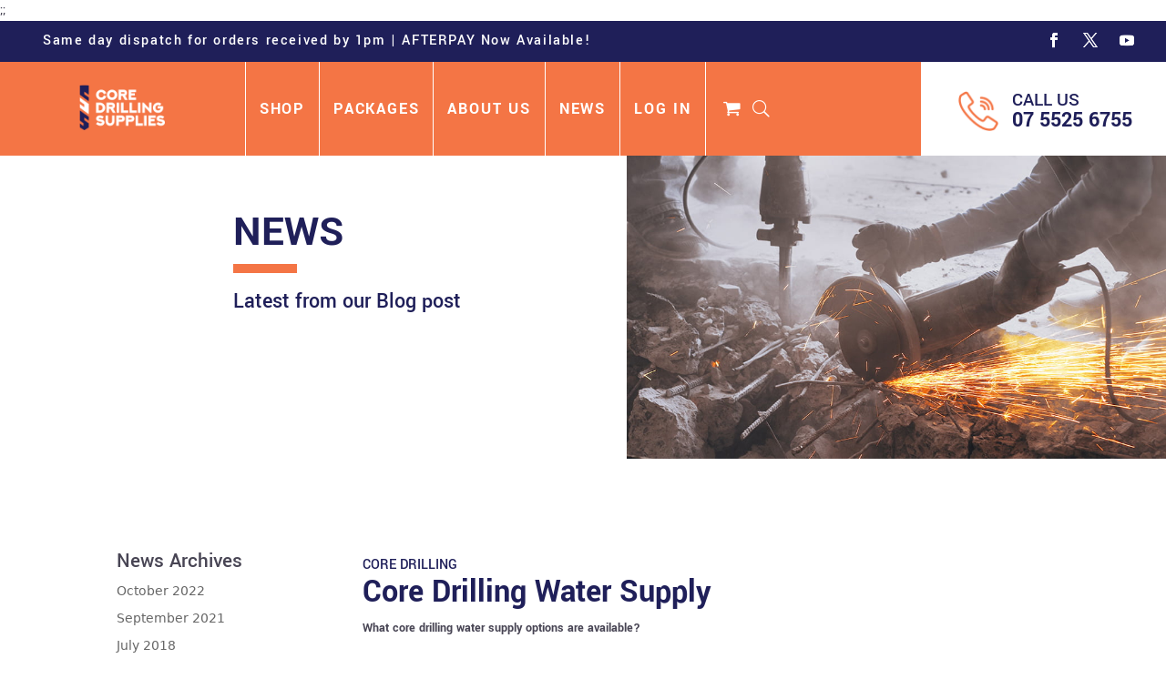

--- FILE ---
content_type: text/html; charset=UTF-8
request_url: https://www.coredrillingsupplies.com.au/core-drilling-water-supply/
body_size: 27254
content:
<!DOCTYPE html>
<html lang="en-AU">
<head>
	<meta charset="UTF-8" />
<meta http-equiv="X-UA-Compatible" content="IE=edge">
	<link rel="pingback" href="https://www.coredrillingsupplies.com.au/xmlrpc.php" />

	<script type="text/javascript">
		document.documentElement.className = 'js';
	</script>
	
	<title>Core Drilling Water Supply | Core Drilling Supplies</title>
<link rel="preconnect" href="https://fonts.gstatic.com" crossorigin /><style id="et-builder-googlefonts-cached-inline">/* Original: https://fonts.googleapis.com/css?family=Yantramanav:100,300,regular,500,700,900&#038;subset=latin,latin-ext&#038;display=swap *//* User Agent: Mozilla/5.0 (Unknown; Linux x86_64) AppleWebKit/538.1 (KHTML, like Gecko) Safari/538.1 Daum/4.1 */@font-face {font-family: 'Yantramanav';font-style: normal;font-weight: 100;font-display: swap;src: url(https://fonts.gstatic.com/s/yantramanav/v15/flU-Rqu5zY00QEpyWJYWN5-Qbep5CA.ttf) format('truetype');}@font-face {font-family: 'Yantramanav';font-style: normal;font-weight: 300;font-display: swap;src: url(https://fonts.gstatic.com/s/yantramanav/v15/flUhRqu5zY00QEpyWJYWN59Yf_NQKBY.ttf) format('truetype');}@font-face {font-family: 'Yantramanav';font-style: normal;font-weight: 400;font-display: swap;src: url(https://fonts.gstatic.com/s/yantramanav/v15/flU8Rqu5zY00QEpyWJYWN5f9XeM.ttf) format('truetype');}@font-face {font-family: 'Yantramanav';font-style: normal;font-weight: 500;font-display: swap;src: url(https://fonts.gstatic.com/s/yantramanav/v15/flUhRqu5zY00QEpyWJYWN58AfvNQKBY.ttf) format('truetype');}@font-face {font-family: 'Yantramanav';font-style: normal;font-weight: 700;font-display: swap;src: url(https://fonts.gstatic.com/s/yantramanav/v15/flUhRqu5zY00QEpyWJYWN59IePNQKBY.ttf) format('truetype');}@font-face {font-family: 'Yantramanav';font-style: normal;font-weight: 900;font-display: swap;src: url(https://fonts.gstatic.com/s/yantramanav/v15/flUhRqu5zY00QEpyWJYWN59wevNQKBY.ttf) format('truetype');}/* User Agent: Mozilla/5.0 (Windows NT 6.1; WOW64; rv:27.0) Gecko/20100101 Firefox/27.0 */@font-face {font-family: 'Yantramanav';font-style: normal;font-weight: 100;font-display: swap;src: url(https://fonts.gstatic.com/l/font?kit=flU-Rqu5zY00QEpyWJYWN5-Qbep5Cw&skey=4d8237ae265bcb5&v=v15) format('woff');}@font-face {font-family: 'Yantramanav';font-style: normal;font-weight: 300;font-display: swap;src: url(https://fonts.gstatic.com/l/font?kit=flUhRqu5zY00QEpyWJYWN59Yf_NQKBU&skey=4fb8a5ec5d9364f0&v=v15) format('woff');}@font-face {font-family: 'Yantramanav';font-style: normal;font-weight: 400;font-display: swap;src: url(https://fonts.gstatic.com/l/font?kit=flU8Rqu5zY00QEpyWJYWN5f9XeA&skey=d721e4e4fbd1e850&v=v15) format('woff');}@font-face {font-family: 'Yantramanav';font-style: normal;font-weight: 500;font-display: swap;src: url(https://fonts.gstatic.com/l/font?kit=flUhRqu5zY00QEpyWJYWN58AfvNQKBU&skey=ae25c44df595cf2d&v=v15) format('woff');}@font-face {font-family: 'Yantramanav';font-style: normal;font-weight: 700;font-display: swap;src: url(https://fonts.gstatic.com/l/font?kit=flUhRqu5zY00QEpyWJYWN59IePNQKBU&skey=35b397cfb7a17297&v=v15) format('woff');}@font-face {font-family: 'Yantramanav';font-style: normal;font-weight: 900;font-display: swap;src: url(https://fonts.gstatic.com/l/font?kit=flUhRqu5zY00QEpyWJYWN59wevNQKBU&skey=6a026953c40595fa&v=v15) format('woff');}/* User Agent: Mozilla/5.0 (Windows NT 6.3; rv:39.0) Gecko/20100101 Firefox/39.0 */@font-face {font-family: 'Yantramanav';font-style: normal;font-weight: 100;font-display: swap;src: url(https://fonts.gstatic.com/s/yantramanav/v15/flU-Rqu5zY00QEpyWJYWN5-Qbep5DQ.woff2) format('woff2');}@font-face {font-family: 'Yantramanav';font-style: normal;font-weight: 300;font-display: swap;src: url(https://fonts.gstatic.com/s/yantramanav/v15/flUhRqu5zY00QEpyWJYWN59Yf_NQKBM.woff2) format('woff2');}@font-face {font-family: 'Yantramanav';font-style: normal;font-weight: 400;font-display: swap;src: url(https://fonts.gstatic.com/s/yantramanav/v15/flU8Rqu5zY00QEpyWJYWN5f9XeY.woff2) format('woff2');}@font-face {font-family: 'Yantramanav';font-style: normal;font-weight: 500;font-display: swap;src: url(https://fonts.gstatic.com/s/yantramanav/v15/flUhRqu5zY00QEpyWJYWN58AfvNQKBM.woff2) format('woff2');}@font-face {font-family: 'Yantramanav';font-style: normal;font-weight: 700;font-display: swap;src: url(https://fonts.gstatic.com/s/yantramanav/v15/flUhRqu5zY00QEpyWJYWN59IePNQKBM.woff2) format('woff2');}@font-face {font-family: 'Yantramanav';font-style: normal;font-weight: 900;font-display: swap;src: url(https://fonts.gstatic.com/s/yantramanav/v15/flUhRqu5zY00QEpyWJYWN59wevNQKBM.woff2) format('woff2');}</style><meta name='robots' content='max-image-preview:large' />
<script type="text/javascript">
			let jqueryParams=[],jQuery=function(r){return jqueryParams=[...jqueryParams,r],jQuery},$=function(r){return jqueryParams=[...jqueryParams,r],$};window.jQuery=jQuery,window.$=jQuery;let customHeadScripts=!1;jQuery.fn=jQuery.prototype={},$.fn=jQuery.prototype={},jQuery.noConflict=function(r){if(window.jQuery)return jQuery=window.jQuery,$=window.jQuery,customHeadScripts=!0,jQuery.noConflict},jQuery.ready=function(r){jqueryParams=[...jqueryParams,r]},$.ready=function(r){jqueryParams=[...jqueryParams,r]},jQuery.load=function(r){jqueryParams=[...jqueryParams,r]},$.load=function(r){jqueryParams=[...jqueryParams,r]},jQuery.fn.ready=function(r){jqueryParams=[...jqueryParams,r]},$.fn.ready=function(r){jqueryParams=[...jqueryParams,r]};</script><link rel='dns-prefetch' href='//www.google.com' />
<link rel="alternate" type="application/rss+xml" title="Core Drilling Supplies &raquo; Feed" href="https://www.coredrillingsupplies.com.au/feed/" />
<link rel="alternate" type="application/rss+xml" title="Core Drilling Supplies &raquo; Comments Feed" href="https://www.coredrillingsupplies.com.au/comments/feed/" />
<link rel="alternate" type="application/rss+xml" title="Core Drilling Supplies &raquo; Core Drilling Water Supply Comments Feed" href="https://www.coredrillingsupplies.com.au/core-drilling-water-supply/feed/" />
<link rel="alternate" title="oEmbed (JSON)" type="application/json+oembed" href="https://www.coredrillingsupplies.com.au/wp-json/oembed/1.0/embed?url=https%3A%2F%2Fwww.coredrillingsupplies.com.au%2Fcore-drilling-water-supply%2F" />
<link rel="alternate" title="oEmbed (XML)" type="text/xml+oembed" href="https://www.coredrillingsupplies.com.au/wp-json/oembed/1.0/embed?url=https%3A%2F%2Fwww.coredrillingsupplies.com.au%2Fcore-drilling-water-supply%2F&#038;format=xml" />
<meta content="Divi Child v.4.9.11.1629145211" name="generator"/><link rel='stylesheet' id='aws-divi-css' href='https://www.coredrillingsupplies.com.au/wp-content/plugins/advanced-woo-search/includes/modules/divi/divi.css?ver=3.44' type='text/css' media='all' />
<style id='wp-block-library-inline-css' type='text/css'>
:root{--wp-block-synced-color:#7a00df;--wp-block-synced-color--rgb:122,0,223;--wp-bound-block-color:var(--wp-block-synced-color);--wp-editor-canvas-background:#ddd;--wp-admin-theme-color:#007cba;--wp-admin-theme-color--rgb:0,124,186;--wp-admin-theme-color-darker-10:#006ba1;--wp-admin-theme-color-darker-10--rgb:0,107,160.5;--wp-admin-theme-color-darker-20:#005a87;--wp-admin-theme-color-darker-20--rgb:0,90,135;--wp-admin-border-width-focus:2px}@media (min-resolution:192dpi){:root{--wp-admin-border-width-focus:1.5px}}.wp-element-button{cursor:pointer}:root .has-very-light-gray-background-color{background-color:#eee}:root .has-very-dark-gray-background-color{background-color:#313131}:root .has-very-light-gray-color{color:#eee}:root .has-very-dark-gray-color{color:#313131}:root .has-vivid-green-cyan-to-vivid-cyan-blue-gradient-background{background:linear-gradient(135deg,#00d084,#0693e3)}:root .has-purple-crush-gradient-background{background:linear-gradient(135deg,#34e2e4,#4721fb 50%,#ab1dfe)}:root .has-hazy-dawn-gradient-background{background:linear-gradient(135deg,#faaca8,#dad0ec)}:root .has-subdued-olive-gradient-background{background:linear-gradient(135deg,#fafae1,#67a671)}:root .has-atomic-cream-gradient-background{background:linear-gradient(135deg,#fdd79a,#004a59)}:root .has-nightshade-gradient-background{background:linear-gradient(135deg,#330968,#31cdcf)}:root .has-midnight-gradient-background{background:linear-gradient(135deg,#020381,#2874fc)}:root{--wp--preset--font-size--normal:16px;--wp--preset--font-size--huge:42px}.has-regular-font-size{font-size:1em}.has-larger-font-size{font-size:2.625em}.has-normal-font-size{font-size:var(--wp--preset--font-size--normal)}.has-huge-font-size{font-size:var(--wp--preset--font-size--huge)}.has-text-align-center{text-align:center}.has-text-align-left{text-align:left}.has-text-align-right{text-align:right}.has-fit-text{white-space:nowrap!important}#end-resizable-editor-section{display:none}.aligncenter{clear:both}.items-justified-left{justify-content:flex-start}.items-justified-center{justify-content:center}.items-justified-right{justify-content:flex-end}.items-justified-space-between{justify-content:space-between}.screen-reader-text{border:0;clip-path:inset(50%);height:1px;margin:-1px;overflow:hidden;padding:0;position:absolute;width:1px;word-wrap:normal!important}.screen-reader-text:focus{background-color:#ddd;clip-path:none;color:#444;display:block;font-size:1em;height:auto;left:5px;line-height:normal;padding:15px 23px 14px;text-decoration:none;top:5px;width:auto;z-index:100000}html :where(.has-border-color){border-style:solid}html :where([style*=border-top-color]){border-top-style:solid}html :where([style*=border-right-color]){border-right-style:solid}html :where([style*=border-bottom-color]){border-bottom-style:solid}html :where([style*=border-left-color]){border-left-style:solid}html :where([style*=border-width]){border-style:solid}html :where([style*=border-top-width]){border-top-style:solid}html :where([style*=border-right-width]){border-right-style:solid}html :where([style*=border-bottom-width]){border-bottom-style:solid}html :where([style*=border-left-width]){border-left-style:solid}html :where(img[class*=wp-image-]){height:auto;max-width:100%}:where(figure){margin:0 0 1em}html :where(.is-position-sticky){--wp-admin--admin-bar--position-offset:var(--wp-admin--admin-bar--height,0px)}@media screen and (max-width:600px){html :where(.is-position-sticky){--wp-admin--admin-bar--position-offset:0px}}

/*# sourceURL=wp-block-library-inline-css */
</style><style id='wp-block-archives-inline-css' type='text/css'>
.wp-block-archives{box-sizing:border-box}.wp-block-archives-dropdown label{display:block}
/*# sourceURL=https://www.coredrillingsupplies.com.au/wp-includes/blocks/archives/style.min.css */
</style>
<style id='wp-block-heading-inline-css' type='text/css'>
h1:where(.wp-block-heading).has-background,h2:where(.wp-block-heading).has-background,h3:where(.wp-block-heading).has-background,h4:where(.wp-block-heading).has-background,h5:where(.wp-block-heading).has-background,h6:where(.wp-block-heading).has-background{padding:1.25em 2.375em}h1.has-text-align-left[style*=writing-mode]:where([style*=vertical-lr]),h1.has-text-align-right[style*=writing-mode]:where([style*=vertical-rl]),h2.has-text-align-left[style*=writing-mode]:where([style*=vertical-lr]),h2.has-text-align-right[style*=writing-mode]:where([style*=vertical-rl]),h3.has-text-align-left[style*=writing-mode]:where([style*=vertical-lr]),h3.has-text-align-right[style*=writing-mode]:where([style*=vertical-rl]),h4.has-text-align-left[style*=writing-mode]:where([style*=vertical-lr]),h4.has-text-align-right[style*=writing-mode]:where([style*=vertical-rl]),h5.has-text-align-left[style*=writing-mode]:where([style*=vertical-lr]),h5.has-text-align-right[style*=writing-mode]:where([style*=vertical-rl]),h6.has-text-align-left[style*=writing-mode]:where([style*=vertical-lr]),h6.has-text-align-right[style*=writing-mode]:where([style*=vertical-rl]){rotate:180deg}
/*# sourceURL=https://www.coredrillingsupplies.com.au/wp-includes/blocks/heading/style.min.css */
</style>
<style id='wp-block-group-inline-css' type='text/css'>
.wp-block-group{box-sizing:border-box}:where(.wp-block-group.wp-block-group-is-layout-constrained){position:relative}
/*# sourceURL=https://www.coredrillingsupplies.com.au/wp-includes/blocks/group/style.min.css */
</style>
<style id='wp-block-group-theme-inline-css' type='text/css'>
:where(.wp-block-group.has-background){padding:1.25em 2.375em}
/*# sourceURL=https://www.coredrillingsupplies.com.au/wp-includes/blocks/group/theme.min.css */
</style>
<link rel='stylesheet' id='wc-blocks-style-css' href='https://www.coredrillingsupplies.com.au/wp-content/plugins/woocommerce/assets/client/blocks/wc-blocks.css?ver=wc-10.2.1' type='text/css' media='all' />
<style id='global-styles-inline-css' type='text/css'>
:root{--wp--preset--aspect-ratio--square: 1;--wp--preset--aspect-ratio--4-3: 4/3;--wp--preset--aspect-ratio--3-4: 3/4;--wp--preset--aspect-ratio--3-2: 3/2;--wp--preset--aspect-ratio--2-3: 2/3;--wp--preset--aspect-ratio--16-9: 16/9;--wp--preset--aspect-ratio--9-16: 9/16;--wp--preset--color--black: #000000;--wp--preset--color--cyan-bluish-gray: #abb8c3;--wp--preset--color--white: #ffffff;--wp--preset--color--pale-pink: #f78da7;--wp--preset--color--vivid-red: #cf2e2e;--wp--preset--color--luminous-vivid-orange: #ff6900;--wp--preset--color--luminous-vivid-amber: #fcb900;--wp--preset--color--light-green-cyan: #7bdcb5;--wp--preset--color--vivid-green-cyan: #00d084;--wp--preset--color--pale-cyan-blue: #8ed1fc;--wp--preset--color--vivid-cyan-blue: #0693e3;--wp--preset--color--vivid-purple: #9b51e0;--wp--preset--gradient--vivid-cyan-blue-to-vivid-purple: linear-gradient(135deg,rgb(6,147,227) 0%,rgb(155,81,224) 100%);--wp--preset--gradient--light-green-cyan-to-vivid-green-cyan: linear-gradient(135deg,rgb(122,220,180) 0%,rgb(0,208,130) 100%);--wp--preset--gradient--luminous-vivid-amber-to-luminous-vivid-orange: linear-gradient(135deg,rgb(252,185,0) 0%,rgb(255,105,0) 100%);--wp--preset--gradient--luminous-vivid-orange-to-vivid-red: linear-gradient(135deg,rgb(255,105,0) 0%,rgb(207,46,46) 100%);--wp--preset--gradient--very-light-gray-to-cyan-bluish-gray: linear-gradient(135deg,rgb(238,238,238) 0%,rgb(169,184,195) 100%);--wp--preset--gradient--cool-to-warm-spectrum: linear-gradient(135deg,rgb(74,234,220) 0%,rgb(151,120,209) 20%,rgb(207,42,186) 40%,rgb(238,44,130) 60%,rgb(251,105,98) 80%,rgb(254,248,76) 100%);--wp--preset--gradient--blush-light-purple: linear-gradient(135deg,rgb(255,206,236) 0%,rgb(152,150,240) 100%);--wp--preset--gradient--blush-bordeaux: linear-gradient(135deg,rgb(254,205,165) 0%,rgb(254,45,45) 50%,rgb(107,0,62) 100%);--wp--preset--gradient--luminous-dusk: linear-gradient(135deg,rgb(255,203,112) 0%,rgb(199,81,192) 50%,rgb(65,88,208) 100%);--wp--preset--gradient--pale-ocean: linear-gradient(135deg,rgb(255,245,203) 0%,rgb(182,227,212) 50%,rgb(51,167,181) 100%);--wp--preset--gradient--electric-grass: linear-gradient(135deg,rgb(202,248,128) 0%,rgb(113,206,126) 100%);--wp--preset--gradient--midnight: linear-gradient(135deg,rgb(2,3,129) 0%,rgb(40,116,252) 100%);--wp--preset--font-size--small: 13px;--wp--preset--font-size--medium: 20px;--wp--preset--font-size--large: 36px;--wp--preset--font-size--x-large: 42px;--wp--preset--spacing--20: 0.44rem;--wp--preset--spacing--30: 0.67rem;--wp--preset--spacing--40: 1rem;--wp--preset--spacing--50: 1.5rem;--wp--preset--spacing--60: 2.25rem;--wp--preset--spacing--70: 3.38rem;--wp--preset--spacing--80: 5.06rem;--wp--preset--shadow--natural: 6px 6px 9px rgba(0, 0, 0, 0.2);--wp--preset--shadow--deep: 12px 12px 50px rgba(0, 0, 0, 0.4);--wp--preset--shadow--sharp: 6px 6px 0px rgba(0, 0, 0, 0.2);--wp--preset--shadow--outlined: 6px 6px 0px -3px rgb(255, 255, 255), 6px 6px rgb(0, 0, 0);--wp--preset--shadow--crisp: 6px 6px 0px rgb(0, 0, 0);}:root { --wp--style--global--content-size: 823px;--wp--style--global--wide-size: 1080px; }:where(body) { margin: 0; }.wp-site-blocks > .alignleft { float: left; margin-right: 2em; }.wp-site-blocks > .alignright { float: right; margin-left: 2em; }.wp-site-blocks > .aligncenter { justify-content: center; margin-left: auto; margin-right: auto; }:where(.is-layout-flex){gap: 0.5em;}:where(.is-layout-grid){gap: 0.5em;}.is-layout-flow > .alignleft{float: left;margin-inline-start: 0;margin-inline-end: 2em;}.is-layout-flow > .alignright{float: right;margin-inline-start: 2em;margin-inline-end: 0;}.is-layout-flow > .aligncenter{margin-left: auto !important;margin-right: auto !important;}.is-layout-constrained > .alignleft{float: left;margin-inline-start: 0;margin-inline-end: 2em;}.is-layout-constrained > .alignright{float: right;margin-inline-start: 2em;margin-inline-end: 0;}.is-layout-constrained > .aligncenter{margin-left: auto !important;margin-right: auto !important;}.is-layout-constrained > :where(:not(.alignleft):not(.alignright):not(.alignfull)){max-width: var(--wp--style--global--content-size);margin-left: auto !important;margin-right: auto !important;}.is-layout-constrained > .alignwide{max-width: var(--wp--style--global--wide-size);}body .is-layout-flex{display: flex;}.is-layout-flex{flex-wrap: wrap;align-items: center;}.is-layout-flex > :is(*, div){margin: 0;}body .is-layout-grid{display: grid;}.is-layout-grid > :is(*, div){margin: 0;}body{padding-top: 0px;padding-right: 0px;padding-bottom: 0px;padding-left: 0px;}:root :where(.wp-element-button, .wp-block-button__link){background-color: #32373c;border-width: 0;color: #fff;font-family: inherit;font-size: inherit;font-style: inherit;font-weight: inherit;letter-spacing: inherit;line-height: inherit;padding-top: calc(0.667em + 2px);padding-right: calc(1.333em + 2px);padding-bottom: calc(0.667em + 2px);padding-left: calc(1.333em + 2px);text-decoration: none;text-transform: inherit;}.has-black-color{color: var(--wp--preset--color--black) !important;}.has-cyan-bluish-gray-color{color: var(--wp--preset--color--cyan-bluish-gray) !important;}.has-white-color{color: var(--wp--preset--color--white) !important;}.has-pale-pink-color{color: var(--wp--preset--color--pale-pink) !important;}.has-vivid-red-color{color: var(--wp--preset--color--vivid-red) !important;}.has-luminous-vivid-orange-color{color: var(--wp--preset--color--luminous-vivid-orange) !important;}.has-luminous-vivid-amber-color{color: var(--wp--preset--color--luminous-vivid-amber) !important;}.has-light-green-cyan-color{color: var(--wp--preset--color--light-green-cyan) !important;}.has-vivid-green-cyan-color{color: var(--wp--preset--color--vivid-green-cyan) !important;}.has-pale-cyan-blue-color{color: var(--wp--preset--color--pale-cyan-blue) !important;}.has-vivid-cyan-blue-color{color: var(--wp--preset--color--vivid-cyan-blue) !important;}.has-vivid-purple-color{color: var(--wp--preset--color--vivid-purple) !important;}.has-black-background-color{background-color: var(--wp--preset--color--black) !important;}.has-cyan-bluish-gray-background-color{background-color: var(--wp--preset--color--cyan-bluish-gray) !important;}.has-white-background-color{background-color: var(--wp--preset--color--white) !important;}.has-pale-pink-background-color{background-color: var(--wp--preset--color--pale-pink) !important;}.has-vivid-red-background-color{background-color: var(--wp--preset--color--vivid-red) !important;}.has-luminous-vivid-orange-background-color{background-color: var(--wp--preset--color--luminous-vivid-orange) !important;}.has-luminous-vivid-amber-background-color{background-color: var(--wp--preset--color--luminous-vivid-amber) !important;}.has-light-green-cyan-background-color{background-color: var(--wp--preset--color--light-green-cyan) !important;}.has-vivid-green-cyan-background-color{background-color: var(--wp--preset--color--vivid-green-cyan) !important;}.has-pale-cyan-blue-background-color{background-color: var(--wp--preset--color--pale-cyan-blue) !important;}.has-vivid-cyan-blue-background-color{background-color: var(--wp--preset--color--vivid-cyan-blue) !important;}.has-vivid-purple-background-color{background-color: var(--wp--preset--color--vivid-purple) !important;}.has-black-border-color{border-color: var(--wp--preset--color--black) !important;}.has-cyan-bluish-gray-border-color{border-color: var(--wp--preset--color--cyan-bluish-gray) !important;}.has-white-border-color{border-color: var(--wp--preset--color--white) !important;}.has-pale-pink-border-color{border-color: var(--wp--preset--color--pale-pink) !important;}.has-vivid-red-border-color{border-color: var(--wp--preset--color--vivid-red) !important;}.has-luminous-vivid-orange-border-color{border-color: var(--wp--preset--color--luminous-vivid-orange) !important;}.has-luminous-vivid-amber-border-color{border-color: var(--wp--preset--color--luminous-vivid-amber) !important;}.has-light-green-cyan-border-color{border-color: var(--wp--preset--color--light-green-cyan) !important;}.has-vivid-green-cyan-border-color{border-color: var(--wp--preset--color--vivid-green-cyan) !important;}.has-pale-cyan-blue-border-color{border-color: var(--wp--preset--color--pale-cyan-blue) !important;}.has-vivid-cyan-blue-border-color{border-color: var(--wp--preset--color--vivid-cyan-blue) !important;}.has-vivid-purple-border-color{border-color: var(--wp--preset--color--vivid-purple) !important;}.has-vivid-cyan-blue-to-vivid-purple-gradient-background{background: var(--wp--preset--gradient--vivid-cyan-blue-to-vivid-purple) !important;}.has-light-green-cyan-to-vivid-green-cyan-gradient-background{background: var(--wp--preset--gradient--light-green-cyan-to-vivid-green-cyan) !important;}.has-luminous-vivid-amber-to-luminous-vivid-orange-gradient-background{background: var(--wp--preset--gradient--luminous-vivid-amber-to-luminous-vivid-orange) !important;}.has-luminous-vivid-orange-to-vivid-red-gradient-background{background: var(--wp--preset--gradient--luminous-vivid-orange-to-vivid-red) !important;}.has-very-light-gray-to-cyan-bluish-gray-gradient-background{background: var(--wp--preset--gradient--very-light-gray-to-cyan-bluish-gray) !important;}.has-cool-to-warm-spectrum-gradient-background{background: var(--wp--preset--gradient--cool-to-warm-spectrum) !important;}.has-blush-light-purple-gradient-background{background: var(--wp--preset--gradient--blush-light-purple) !important;}.has-blush-bordeaux-gradient-background{background: var(--wp--preset--gradient--blush-bordeaux) !important;}.has-luminous-dusk-gradient-background{background: var(--wp--preset--gradient--luminous-dusk) !important;}.has-pale-ocean-gradient-background{background: var(--wp--preset--gradient--pale-ocean) !important;}.has-electric-grass-gradient-background{background: var(--wp--preset--gradient--electric-grass) !important;}.has-midnight-gradient-background{background: var(--wp--preset--gradient--midnight) !important;}.has-small-font-size{font-size: var(--wp--preset--font-size--small) !important;}.has-medium-font-size{font-size: var(--wp--preset--font-size--medium) !important;}.has-large-font-size{font-size: var(--wp--preset--font-size--large) !important;}.has-x-large-font-size{font-size: var(--wp--preset--font-size--x-large) !important;}
/*# sourceURL=global-styles-inline-css */
</style>

<link rel='stylesheet' id='wp-components-css' href='https://www.coredrillingsupplies.com.au/wp-includes/css/dist/components/style.min.css?ver=6.9' type='text/css' media='all' />
<link rel='stylesheet' id='wp-preferences-css' href='https://www.coredrillingsupplies.com.au/wp-includes/css/dist/preferences/style.min.css?ver=6.9' type='text/css' media='all' />
<link rel='stylesheet' id='wp-block-editor-css' href='https://www.coredrillingsupplies.com.au/wp-includes/css/dist/block-editor/style.min.css?ver=6.9' type='text/css' media='all' />
<link rel='stylesheet' id='popup-maker-block-library-style-css' href='https://www.coredrillingsupplies.com.au/wp-content/plugins/popup-maker/dist/packages/block-library-style.css?ver=dbea705cfafe089d65f1' type='text/css' media='all' />
<link rel='stylesheet' id='acoplw-style-css' href='https://www.coredrillingsupplies.com.au/wp-content/plugins/aco-product-labels-for-woocommerce/includes/../assets/css/frontend.css?ver=1.5.12' type='text/css' media='all' />
<link rel='stylesheet' id='bc_menu_bar_cart_handler-frontend-css' href='https://www.coredrillingsupplies.com.au/wp-content/plugins/bc-menu-cart-woo/inc/../bundle/css/frontend.css?ver=6.9' type='text/css' media='all' />
<style id='bc_menu_bar_cart_handler-frontend-inline-css' type='text/css'>
.et-cart-info ,.site-header-cart { display:none !important; }
/*# sourceURL=bc_menu_bar_cart_handler-frontend-inline-css */
</style>
<link rel='stylesheet' id='wpos-slick-style-css' href='https://www.coredrillingsupplies.com.au/wp-content/plugins/blog-designer-for-post-and-widget-pro/assets/css/slick.css?ver=1.2.6' type='text/css' media='all' />
<link rel='stylesheet' id='wpspw-pro-public-style-css' href='https://www.coredrillingsupplies.com.au/wp-content/plugins/blog-designer-for-post-and-widget-pro/assets/css/wpspw-pro-public.css?ver=1.2.6' type='text/css' media='all' />
<link rel='stylesheet' id='wpa-css-css' href='https://www.coredrillingsupplies.com.au/wp-content/plugins/honeypot/includes/css/wpa.css?ver=2.3.02' type='text/css' media='all' />
<link rel='stylesheet' id='menu-image-css' href='https://www.coredrillingsupplies.com.au/wp-content/plugins/menu-image/includes/css/menu-image.css?ver=3.13' type='text/css' media='all' />
<link rel='stylesheet' id='dashicons-css' href='https://www.coredrillingsupplies.com.au/wp-includes/css/dashicons.min.css?ver=6.9' type='text/css' media='all' />
<link rel='stylesheet' id='woof-css' href='https://www.coredrillingsupplies.com.au/wp-content/plugins/woocommerce-products-filter/css/front.css?ver=1.3.7.1' type='text/css' media='all' />
<style id='woof-inline-css' type='text/css'>

.woof_products_top_panel li span, .woof_products_top_panel2 li span{background: url(https://www.coredrillingsupplies.com.au/wp-content/plugins/woocommerce-products-filter/img/delete.png);background-size: 14px 14px;background-repeat: no-repeat;background-position: right;}
.woof_edit_view{
                    display: none;
                }
.woof_price_search_container .price_slider_amount button.button{
                        display: none;
                    }

                    /***** END: hiding submit button of the price slider ******/

/*# sourceURL=woof-inline-css */
</style>
<link rel='stylesheet' id='chosen-drop-down-css' href='https://www.coredrillingsupplies.com.au/wp-content/plugins/woocommerce-products-filter/js/chosen/chosen.min.css?ver=1.3.7.1' type='text/css' media='all' />
<link rel='stylesheet' id='woof_by_author_html_items-css' href='https://www.coredrillingsupplies.com.au/wp-content/plugins/woocommerce-products-filter/ext/by_author/css/by_author.css?ver=1.3.7.1' type='text/css' media='all' />
<link rel='stylesheet' id='woof_by_instock_html_items-css' href='https://www.coredrillingsupplies.com.au/wp-content/plugins/woocommerce-products-filter/ext/by_instock/css/by_instock.css?ver=1.3.7.1' type='text/css' media='all' />
<link rel='stylesheet' id='woof_by_onsales_html_items-css' href='https://www.coredrillingsupplies.com.au/wp-content/plugins/woocommerce-products-filter/ext/by_onsales/css/by_onsales.css?ver=1.3.7.1' type='text/css' media='all' />
<link rel='stylesheet' id='woof_by_text_html_items-css' href='https://www.coredrillingsupplies.com.au/wp-content/plugins/woocommerce-products-filter/ext/by_text/assets/css/front.css?ver=1.3.7.1' type='text/css' media='all' />
<link rel='stylesheet' id='woof_label_html_items-css' href='https://www.coredrillingsupplies.com.au/wp-content/plugins/woocommerce-products-filter/ext/label/css/html_types/label.css?ver=1.3.7.1' type='text/css' media='all' />
<link rel='stylesheet' id='woof_select_radio_check_html_items-css' href='https://www.coredrillingsupplies.com.au/wp-content/plugins/woocommerce-products-filter/ext/select_radio_check/css/html_types/select_radio_check.css?ver=1.3.7.1' type='text/css' media='all' />
<link rel='stylesheet' id='woof_sd_html_items_checkbox-css' href='https://www.coredrillingsupplies.com.au/wp-content/plugins/woocommerce-products-filter/ext/smart_designer/css/elements/checkbox.css?ver=1.3.7.1' type='text/css' media='all' />
<link rel='stylesheet' id='woof_sd_html_items_radio-css' href='https://www.coredrillingsupplies.com.au/wp-content/plugins/woocommerce-products-filter/ext/smart_designer/css/elements/radio.css?ver=1.3.7.1' type='text/css' media='all' />
<link rel='stylesheet' id='woof_sd_html_items_switcher-css' href='https://www.coredrillingsupplies.com.au/wp-content/plugins/woocommerce-products-filter/ext/smart_designer/css/elements/switcher.css?ver=1.3.7.1' type='text/css' media='all' />
<link rel='stylesheet' id='woof_sd_html_items_color-css' href='https://www.coredrillingsupplies.com.au/wp-content/plugins/woocommerce-products-filter/ext/smart_designer/css/elements/color.css?ver=1.3.7.1' type='text/css' media='all' />
<link rel='stylesheet' id='woof_sd_html_items_tooltip-css' href='https://www.coredrillingsupplies.com.au/wp-content/plugins/woocommerce-products-filter/ext/smart_designer/css/tooltip.css?ver=1.3.7.1' type='text/css' media='all' />
<link rel='stylesheet' id='woof_sd_html_items_front-css' href='https://www.coredrillingsupplies.com.au/wp-content/plugins/woocommerce-products-filter/ext/smart_designer/css/front.css?ver=1.3.7.1' type='text/css' media='all' />
<link rel='stylesheet' id='woof-switcher23-css' href='https://www.coredrillingsupplies.com.au/wp-content/plugins/woocommerce-products-filter/css/switcher.css?ver=1.3.7.1' type='text/css' media='all' />
<link rel='stylesheet' id='woocommerce-layout-css' href='https://www.coredrillingsupplies.com.au/wp-content/plugins/woocommerce/assets/css/woocommerce-layout.css?ver=10.2.1' type='text/css' media='all' />
<link rel='stylesheet' id='woocommerce-smallscreen-css' href='https://www.coredrillingsupplies.com.au/wp-content/plugins/woocommerce/assets/css/woocommerce-smallscreen.css?ver=10.2.1' type='text/css' media='only screen and (max-width: 768px)' />
<link rel='stylesheet' id='woocommerce-general-css' href='https://www.coredrillingsupplies.com.au/wp-content/plugins/woocommerce/assets/css/woocommerce.css?ver=10.2.1' type='text/css' media='all' />
<style id='woocommerce-inline-inline-css' type='text/css'>
.woocommerce form .form-row .required { visibility: visible; }
/*# sourceURL=woocommerce-inline-inline-css */
</style>
<link rel='stylesheet' id='aws-style-css' href='https://www.coredrillingsupplies.com.au/wp-content/plugins/advanced-woo-search/assets/css/common.min.css?ver=3.44' type='text/css' media='all' />
<link rel='stylesheet' id='brands-styles-css' href='https://www.coredrillingsupplies.com.au/wp-content/plugins/woocommerce/assets/css/brands.css?ver=10.2.1' type='text/css' media='all' />
<link rel='stylesheet' id='recent-posts-widget-with-thumbnails-public-style-css' href='https://www.coredrillingsupplies.com.au/wp-content/plugins/recent-posts-widget-with-thumbnails/public.css?ver=7.1.1' type='text/css' media='all' />
<link rel='stylesheet' id='divi-style-parent-css' href='https://www.coredrillingsupplies.com.au/wp-content/themes/Divi/style-static.min.css?ver=4.27.4' type='text/css' media='all' />
<link rel='stylesheet' id='divi-style-pum-css' href='https://www.coredrillingsupplies.com.au/wp-content/themes/Divi-child/style.css?ver=4.9.11.1629145211' type='text/css' media='all' />
<!--n2css--><!--n2js--><script type="text/javascript" src="https://www.coredrillingsupplies.com.au/wp-includes/js/jquery/jquery.min.js?ver=3.7.1" id="jquery-core-js"></script>
<script type="text/javascript" src="https://www.coredrillingsupplies.com.au/wp-includes/js/jquery/jquery-migrate.min.js?ver=3.4.1" id="jquery-migrate-js"></script>
<script type="text/javascript" id="jquery-js-after">
/* <![CDATA[ */
jqueryParams.length&&$.each(jqueryParams,function(e,r){if("function"==typeof r){var n=String(r);n.replace("$","jQuery");var a=new Function("return "+n)();$(document).ready(a)}});
//# sourceURL=jquery-js-after
/* ]]> */
</script>
<script type="text/javascript" src="https://www.coredrillingsupplies.com.au/wp-content/plugins/additional_field/click.js?ver=1" id="click-js"></script>
<script type="text/javascript" id="woof-husky-js-extra">
/* <![CDATA[ */
var woof_husky_txt = {"ajax_url":"https://www.coredrillingsupplies.com.au/wp-admin/admin-ajax.php","plugin_uri":"https://www.coredrillingsupplies.com.au/wp-content/plugins/woocommerce-products-filter/ext/by_text/","loader":"https://www.coredrillingsupplies.com.au/wp-content/plugins/woocommerce-products-filter/ext/by_text/assets/img/ajax-loader.gif","not_found":"Nothing found!","prev":"Prev","next":"Next","site_link":"https://www.coredrillingsupplies.com.au","default_data":{"placeholder":"","behavior":"title","search_by_full_word":"0","autocomplete":1,"how_to_open_links":"0","taxonomy_compatibility":"0","sku_compatibility":"0","custom_fields":"","search_desc_variant":"0","view_text_length":"10","min_symbols":"3","max_posts":"10","image":"","notes_for_customer":"","template":"","max_open_height":"300","page":0}};
//# sourceURL=woof-husky-js-extra
/* ]]> */
</script>
<script type="text/javascript" src="https://www.coredrillingsupplies.com.au/wp-content/plugins/woocommerce-products-filter/ext/by_text/assets/js/husky.js?ver=1.3.7.1" id="woof-husky-js"></script>
<script type="text/javascript" id="acoplw-script-js-extra">
/* <![CDATA[ */
var acoplw_frontend_object = {"classname":"","enablejquery":"0"};
//# sourceURL=acoplw-script-js-extra
/* ]]> */
</script>
<script type="text/javascript" src="https://www.coredrillingsupplies.com.au/wp-content/plugins/aco-product-labels-for-woocommerce/includes/../assets/js/frontend.js?ver=1.5.12" id="acoplw-script-js"></script>
<script type="text/javascript" src="https://www.coredrillingsupplies.com.au/wp-includes/js/underscore.min.js?ver=1.13.7" id="underscore-js"></script>
<script type="text/javascript" src="https://www.coredrillingsupplies.com.au/wp-content/plugins/bc-menu-cart-woo/inc/../bundle/js/frontend-bundle.min.js?ver=2.7.5" id="bc_menu_bar_cart_frontend-js"></script>
<script type="text/javascript" src="https://www.coredrillingsupplies.com.au/wp-content/plugins/recaptcha-woo/js/rcfwc.js?ver=1.0" id="rcfwc-js-js" defer="defer" data-wp-strategy="defer"></script>
<script type="text/javascript" src="https://www.google.com/recaptcha/api.js?hl=en_AU" id="recaptcha-js" defer="defer" data-wp-strategy="defer"></script>
<script type="text/javascript" src="https://www.coredrillingsupplies.com.au/wp-content/plugins/woocommerce/assets/js/jquery-blockui/jquery.blockUI.min.js?ver=2.7.0-wc.10.2.1" id="jquery-blockui-js" defer="defer" data-wp-strategy="defer"></script>
<script type="text/javascript" id="wc-add-to-cart-js-extra">
/* <![CDATA[ */
var wc_add_to_cart_params = {"ajax_url":"/wp-admin/admin-ajax.php","wc_ajax_url":"/?wc-ajax=%%endpoint%%","i18n_view_cart":"View cart","cart_url":"https://www.coredrillingsupplies.com.au/cart/","is_cart":"","cart_redirect_after_add":"no"};
//# sourceURL=wc-add-to-cart-js-extra
/* ]]> */
</script>
<script type="text/javascript" src="https://www.coredrillingsupplies.com.au/wp-content/plugins/woocommerce/assets/js/frontend/add-to-cart.min.js?ver=10.2.1" id="wc-add-to-cart-js" defer="defer" data-wp-strategy="defer"></script>
<script type="text/javascript" src="https://www.coredrillingsupplies.com.au/wp-content/plugins/woocommerce/assets/js/js-cookie/js.cookie.min.js?ver=2.1.4-wc.10.2.1" id="js-cookie-js" defer="defer" data-wp-strategy="defer"></script>
<script type="text/javascript" id="woocommerce-js-extra">
/* <![CDATA[ */
var woocommerce_params = {"ajax_url":"/wp-admin/admin-ajax.php","wc_ajax_url":"/?wc-ajax=%%endpoint%%","i18n_password_show":"Show password","i18n_password_hide":"Hide password"};
//# sourceURL=woocommerce-js-extra
/* ]]> */
</script>
<script type="text/javascript" src="https://www.coredrillingsupplies.com.au/wp-content/plugins/woocommerce/assets/js/frontend/woocommerce.min.js?ver=10.2.1" id="woocommerce-js" defer="defer" data-wp-strategy="defer"></script>
<link rel="https://api.w.org/" href="https://www.coredrillingsupplies.com.au/wp-json/" /><link rel="alternate" title="JSON" type="application/json" href="https://www.coredrillingsupplies.com.au/wp-json/wp/v2/posts/6489" /><link rel="EditURI" type="application/rsd+xml" title="RSD" href="https://www.coredrillingsupplies.com.au/xmlrpc.php?rsd" />
<meta name="generator" content="WordPress 6.9" />
<meta name="generator" content="WooCommerce 10.2.1" />
<link rel="canonical" href="https://www.coredrillingsupplies.com.au/core-drilling-water-supply/" />
<link rel='shortlink' href='https://www.coredrillingsupplies.com.au/?p=6489' />
<!-- start Simple Custom CSS and JS -->
<style type="text/css">
.hp-field { display:none !important; }
/* 🔒 Ensure reCAPTCHA is always visible and aligned */
#recaptcha-cart,
#recaptcha-checkout-top {
  display: flex !important;
  justify-content: flex-end; /* align to the right */
  visibility: visible !important;
  opacity: 1 !important;
  margin: 15px 0;
}

#recaptcha-cart iframe,
#recaptcha-checkout-top iframe {
  display: block !important;
  min-height: 78px !important;
  transform: scale(1) !important;
}
/* Target the place order row */
.woocommerce-checkout .form-row.place-order {
  display: flex;
  align-items: center;          /* vertical centering */
  justify-content: space-between;
  gap: 15px;                    /* space between reCAPTCHA and button */
  flex-wrap: wrap;              /* fallback for smaller screens */
}

/* Style the reCAPTCHA container inside checkout */
#recaptcha-checkout-top {
  flex: 1 1 auto;
  display: flex !important;
  justify-content: flex-start;  /* keep captcha on left side of button */
  min-width: 300px;             /* prevent squeezing */
}

/* Ensure reCAPTCHA iframe is always visible */
#recaptcha-checkout-top iframe {
  display: block !important;
  min-height: 78px !important;
  transform: scale(1) !important;
  opacity: 1 !important;
}
</style>
<!-- end Simple Custom CSS and JS -->
<!-- start Simple Custom CSS and JS -->
<style type="text/css">
/* Add your CSS code here.

For example:
.example {
color: red;
}

For brushing up on your CSS knowledge, check out http://www.w3schools.com/css/css_syntax.asp

End of comment */ 

.bc-mnc__cart-link--container.bc-mnc__cart-link-layout-01 .bc-mnc__cart-link--count-circle.ttm_pp4 {
  display:none!important;
}
@media screen and (max-width:700px)
{
  .revrt-code{
    display:flex;
    flex-direction: column-reverse;
  }
}
.woocommerce-error, .woocommerce .woocommerce-info, .woocommerce .woocommerce-message {
    background: #f47545 !important;
}</style>
<!-- end Simple Custom CSS and JS -->
<!-- start Simple Custom CSS and JS -->
<script type="text/javascript">
/* Default comment here */ 

jQuery(document).ready(function() {
  // loading animation ajax
	document.onreadystatechange = function () {       
	var state = document.readyState
	if (state == 'interactive') {
		if(jQuery(".bc-mnc__cart-link--container.bc-mnc__cart-link-layout-01 .bc-mnc__cart-link--count-circle").html() == '0') {
jQuery(".bc-mnc__cart-link--container.bc-mnc__cart-link-layout-01 .bc-mnc__cart-link--count-circle").addClass("ttm_pp4");
  console.log("ssssssssssssss");
}
else {
jQuery(".bc-mnc__cart-link--container.bc-mnc__cart-link-layout-01 .bc-mnc__cart-link--count-circle").removeClass("ttm_pp4");
    console.log("ppppppppppp");
}
    } else if (state == 'complete') {
		setTimeout(function(){
		if(jQuery(".bc-mnc__cart-link--container.bc-mnc__cart-link-layout-01 .bc-mnc__cart-link--count-circle").html() == '0') {
jQuery(".bc-mnc__cart-link--container.bc-mnc__cart-link-layout-01 .bc-mnc__cart-link--count-circle").addClass("ttm_pp4");
  console.log("ssssssssssssss");
}
else {
jQuery(".bc-mnc__cart-link--container.bc-mnc__cart-link-layout-01 .bc-mnc__cart-link--count-circle").removeClass("ttm_pp4");
    console.log("ppppppppppp");
}
		},10);
	}
	}
});

jQuery( document ).ready(function() {
   if(window.location.href == "https://www.coredrillingsupplies.com.au/newsite/shop/")
	   {
	   jQuery( "#content-area" ).addClass( "revrt-code" );
	   }
});


 </script>
<!-- end Simple Custom CSS and JS -->
;;<meta name="viewport" content="width=device-width, initial-scale=1.0, maximum-scale=1.0, user-scalable=0" />	<noscript><style>.woocommerce-product-gallery{ opacity: 1 !important; }</style></noscript>
	
                <script>
                
                    window.addEventListener("load", function() {
                        
                        var awsDiviSearch = document.querySelectorAll("header .et_pb_menu__search-button");
                        if ( awsDiviSearch ) {
                            for (var i = 0; i < awsDiviSearch.length; i++) {
                                awsDiviSearch[i].addEventListener("click", function() {
                                    window.setTimeout(function(){
                                        document.querySelector(".et_pb_menu__search-container .aws-container .aws-search-field").focus();
                                        jQuery( ".aws-search-result" ).hide();
                                    }, 100);
                                }, false);
                            }
                        }

                    }, false);

                </script><script src="https://use.fontawesome.com/releases/v5.9.0/js/all.js" data-auto-replace-svg="nest"></script>
<script src="https://code.jquery.com/jquery-3.5.0.js"></script>

<script src="https://code.jquery.com/jquery-3.6.0.min.js" integrity="sha256-/xUj+3OJU5yExlq6GSYGSHk7tPXikynS7ogEvDej/m4=" crossorigin="anonymous"></script>

<script>
	jQuery(document).ready(function(){
jQuery("a.woof_radio_term_reset.woof_radio_term_reset_visible img").attr("src","https://www.coredrillingsupplies.com.au/wp-content/uploads/2021/09/close-removebg-preview.png");
});
</script><style type="text/css">
.wpspw-post-title a, .wpspw-post-slider h2.wpspw-post-title a, .wpspw-list-main h2.wpspw-post-title a, .wpspw-gridbox-main h2.wpspw-post-title a, .wpspw-post-slider-widget h2.wpspw-post-title a, .wpspw-post-gridbox-slider h2.wpspw-post-title a, .wpspw-post-masonry h2.wpspw-post-title a{}.wpspw-post-categories a{}.wpspw-post-categories a:hover, .wpspw-post-categories a:focus{}.readmorebtn{}.readmorebtn:hover, .readmorebtn:focus{}
</style>
<link rel="icon" href="https://www.coredrillingsupplies.com.au/wp-content/uploads/2021/09/Favicon-48x48.jpg" sizes="32x32" />
<link rel="icon" href="https://www.coredrillingsupplies.com.au/wp-content/uploads/2021/09/Favicon.jpg" sizes="192x192" />
<link rel="apple-touch-icon" href="https://www.coredrillingsupplies.com.au/wp-content/uploads/2021/09/Favicon.jpg" />
<meta name="msapplication-TileImage" content="https://www.coredrillingsupplies.com.au/wp-content/uploads/2021/09/Favicon.jpg" />
<style id="et-divi-customizer-global-cached-inline-styles">body,.et_pb_column_1_2 .et_quote_content blockquote cite,.et_pb_column_1_2 .et_link_content a.et_link_main_url,.et_pb_column_1_3 .et_quote_content blockquote cite,.et_pb_column_3_8 .et_quote_content blockquote cite,.et_pb_column_1_4 .et_quote_content blockquote cite,.et_pb_blog_grid .et_quote_content blockquote cite,.et_pb_column_1_3 .et_link_content a.et_link_main_url,.et_pb_column_3_8 .et_link_content a.et_link_main_url,.et_pb_column_1_4 .et_link_content a.et_link_main_url,.et_pb_blog_grid .et_link_content a.et_link_main_url,body .et_pb_bg_layout_light .et_pb_post p,body .et_pb_bg_layout_dark .et_pb_post p{font-size:14px}.et_pb_slide_content,.et_pb_best_value{font-size:15px}body{color:#484554}h1,h2,h3,h4,h5,h6{color:#484554}.woocommerce #respond input#submit,.woocommerce-page #respond input#submit,.woocommerce #content input.button,.woocommerce-page #content input.button,.woocommerce-message,.woocommerce-error,.woocommerce-info{background:#0c71c3!important}#et_search_icon:hover,.mobile_menu_bar:before,.mobile_menu_bar:after,.et_toggle_slide_menu:after,.et-social-icon a:hover,.et_pb_sum,.et_pb_pricing li a,.et_pb_pricing_table_button,.et_overlay:before,.entry-summary p.price ins,.woocommerce div.product span.price,.woocommerce-page div.product span.price,.woocommerce #content div.product span.price,.woocommerce-page #content div.product span.price,.woocommerce div.product p.price,.woocommerce-page div.product p.price,.woocommerce #content div.product p.price,.woocommerce-page #content div.product p.price,.et_pb_member_social_links a:hover,.woocommerce .star-rating span:before,.woocommerce-page .star-rating span:before,.et_pb_widget li a:hover,.et_pb_filterable_portfolio .et_pb_portfolio_filters li a.active,.et_pb_filterable_portfolio .et_pb_portofolio_pagination ul li a.active,.et_pb_gallery .et_pb_gallery_pagination ul li a.active,.wp-pagenavi span.current,.wp-pagenavi a:hover,.nav-single a,.tagged_as a,.posted_in a{color:#0c71c3}.et_pb_contact_submit,.et_password_protected_form .et_submit_button,.et_pb_bg_layout_light .et_pb_newsletter_button,.comment-reply-link,.form-submit .et_pb_button,.et_pb_bg_layout_light .et_pb_promo_button,.et_pb_bg_layout_light .et_pb_more_button,.woocommerce a.button.alt,.woocommerce-page a.button.alt,.woocommerce button.button.alt,.woocommerce button.button.alt.disabled,.woocommerce-page button.button.alt,.woocommerce-page button.button.alt.disabled,.woocommerce input.button.alt,.woocommerce-page input.button.alt,.woocommerce #respond input#submit.alt,.woocommerce-page #respond input#submit.alt,.woocommerce #content input.button.alt,.woocommerce-page #content input.button.alt,.woocommerce a.button,.woocommerce-page a.button,.woocommerce button.button,.woocommerce-page button.button,.woocommerce input.button,.woocommerce-page input.button,.et_pb_contact p input[type="checkbox"]:checked+label i:before,.et_pb_bg_layout_light.et_pb_module.et_pb_button{color:#0c71c3}.footer-widget h4{color:#0c71c3}.et-search-form,.nav li ul,.et_mobile_menu,.footer-widget li:before,.et_pb_pricing li:before,blockquote{border-color:#0c71c3}.et_pb_counter_amount,.et_pb_featured_table .et_pb_pricing_heading,.et_quote_content,.et_link_content,.et_audio_content,.et_pb_post_slider.et_pb_bg_layout_dark,.et_slide_in_menu_container,.et_pb_contact p input[type="radio"]:checked+label i:before{background-color:#0c71c3}a{color:#f47545}.et_secondary_nav_enabled #page-container #top-header{background-color:#0c71c3!important}#et-secondary-nav li ul{background-color:#0c71c3}#main-footer .footer-widget h4,#main-footer .widget_block h1,#main-footer .widget_block h2,#main-footer .widget_block h3,#main-footer .widget_block h4,#main-footer .widget_block h5,#main-footer .widget_block h6{color:#0c71c3}.footer-widget li:before{border-color:#0c71c3}.woocommerce a.button.alt,.woocommerce-page a.button.alt,.woocommerce button.button.alt,.woocommerce button.button.alt.disabled,.woocommerce-page button.button.alt,.woocommerce-page button.button.alt.disabled,.woocommerce input.button.alt,.woocommerce-page input.button.alt,.woocommerce #respond input#submit.alt,.woocommerce-page #respond input#submit.alt,.woocommerce #content input.button.alt,.woocommerce-page #content input.button.alt,.woocommerce a.button,.woocommerce-page a.button,.woocommerce button.button,.woocommerce-page button.button,.woocommerce input.button,.woocommerce-page input.button,.woocommerce #respond input#submit,.woocommerce-page #respond input#submit,.woocommerce #content input.button,.woocommerce-page #content input.button,.woocommerce-message a.button.wc-forward,body .et_pb_button{border-color:#f47545;border-radius:0px}.woocommerce.et_pb_button_helper_class a.button.alt,.woocommerce-page.et_pb_button_helper_class a.button.alt,.woocommerce.et_pb_button_helper_class button.button.alt,.woocommerce.et_pb_button_helper_class button.button.alt.disabled,.woocommerce-page.et_pb_button_helper_class button.button.alt,.woocommerce-page.et_pb_button_helper_class button.button.alt.disabled,.woocommerce.et_pb_button_helper_class input.button.alt,.woocommerce-page.et_pb_button_helper_class input.button.alt,.woocommerce.et_pb_button_helper_class #respond input#submit.alt,.woocommerce-page.et_pb_button_helper_class #respond input#submit.alt,.woocommerce.et_pb_button_helper_class #content input.button.alt,.woocommerce-page.et_pb_button_helper_class #content input.button.alt,.woocommerce.et_pb_button_helper_class a.button,.woocommerce-page.et_pb_button_helper_class a.button,.woocommerce.et_pb_button_helper_class button.button,.woocommerce-page.et_pb_button_helper_class button.button,.woocommerce.et_pb_button_helper_class input.button,.woocommerce-page.et_pb_button_helper_class input.button,.woocommerce.et_pb_button_helper_class #respond input#submit,.woocommerce-page.et_pb_button_helper_class #respond input#submit,.woocommerce.et_pb_button_helper_class #content input.button,.woocommerce-page.et_pb_button_helper_class #content input.button,body.et_pb_button_helper_class .et_pb_button,body.et_pb_button_helper_class .et_pb_module.et_pb_button{color:#f47545}body .et_pb_bg_layout_light.et_pb_button:hover,body .et_pb_bg_layout_light .et_pb_button:hover,body .et_pb_button:hover{color:#ffffff!important;background-color:#f47545;border-color:#f47545!important}.woocommerce a.button.alt:hover,.woocommerce-page a.button.alt:hover,.woocommerce button.button.alt:hover,.woocommerce button.button.alt.disabled:hover,.woocommerce-page button.button.alt:hover,.woocommerce-page button.button.alt.disabled:hover,.woocommerce input.button.alt:hover,.woocommerce-page input.button.alt:hover,.woocommerce #respond input#submit.alt:hover,.woocommerce-page #respond input#submit.alt:hover,.woocommerce #content input.button.alt:hover,.woocommerce-page #content input.button.alt:hover,.woocommerce a.button:hover,.woocommerce-page a.button:hover,.woocommerce button.button:hover,.woocommerce-page button.button:hover,.woocommerce input.button:hover,.woocommerce-page input.button:hover,.woocommerce #respond input#submit:hover,.woocommerce-page #respond input#submit:hover,.woocommerce #content input.button:hover,.woocommerce-page #content input.button:hover{color:#ffffff!important;background-color:#f47545!important;border-color:#f47545!important}@media only screen and (min-width:981px){.et_fixed_nav #page-container .et-fixed-header#top-header{background-color:#0c71c3!important}.et_fixed_nav #page-container .et-fixed-header#top-header #et-secondary-nav li ul{background-color:#0c71c3}}@media only screen and (min-width:1350px){.et_pb_row{padding:27px 0}.et_pb_section{padding:54px 0}.single.et_pb_pagebuilder_layout.et_full_width_page .et_post_meta_wrapper{padding-top:81px}.et_pb_fullwidth_section{padding:0}}	h1,h2,h3,h4,h5,h6{font-family:'Yantramanav',Helvetica,Arial,Lucida,sans-serif}body,input,textarea,select{font-family:'Yantramanav',Helvetica,Arial,Lucida,sans-serif}.pro-btn,#aws_widget-2 h4{display:none}.woocommerce-info{background:#1f1f59!important}.woocommerce ul.products li.product .woocommerce-loop-product__title,.woocommerce ul.products li.product h3{padding:.5em 0;padding-top:0.5em;margin:0;font-size:1em;padding-top:30px!important}.et_pb_menu__search .aws-container .aws-search-form .aws-wrapper input{background:#ffffff00;border:0px!important;color:#ffffff!important;padding:15px!important;font-size:16px;font-weight:500;padding-top:10px!important;padding-bottom:10px!important}#aws_widget-2 .aws-container .aws-search-form .aws-wrapper input{background:#ffffff00;border:1px solid #D5D5D5!important;color:#1F1F59!important;padding:15px!important;font-size:16px;font-weight:500;padding-top:10px!important;padding-bottom:10px!important}#aws_widget-2 .aws-container .aws-search-form{height:54px}#aws_widget-2 .aws-container .aws-search-form .aws-search-btn_icon{height:28px;line-height:30px;width:68px;color:#ffffff}.et_pb_menu__search .aws-container .aws-search-field::placeholder{color:#ffffff!important}#aws_widget-2 .aws-container .aws-search-field::placeholder{color:#1F1F59!important}.et_pb_menu__search .aws-container .aws-search-form .aws-form-btn{display:none!important}#aws_widget-2 .aws-container .aws-search-form .aws-form-btn{background:#F47545;width:40%;border:0px!important}div#aws-search-result-3{background:#ffffff;border:1px solid #ffffff!important;font-size:14px}.aws-search-result .aws_result_title{color:unset;font-weight:600!important}.aws_result_sku,.aws_result_excerpt,.aws_result_price{color:#1F1F59!important;font-weight:500!important}@media screen and (max-width:525px){.woof_products_top_panel{background-size:cover!important;height:180px!important}button.woof_reset_button_2{top:120px}}.woof_products_top_panel{background-image:url(https://www.coredrillingsupplies.com.au/wp-content/uploads/2021/08/banner-2.png);background-color:#f4ecff;background-size:50%;height:160px;background-repeat:no-repeat;background-position:bottom right;border-radius:10px}.woocommerce .quantity input.qty,.woocommerce-page .quantity input.qty{height:42px;background-color:#fff!important;color:#4e4e4e!important;font-size:16px!important;border:1px solid #bbb!important}.woocommerce .quantity input.qty,.woocommerce-page .quantity input.qty{height:42px;background-color:#fff!important;color:#4e4e4e!important;font-size:16px!important;border:1px solid #bbb!important}p.news-letter{color:#ffffff;font-size:16px;font-family:'Yantramanav';font-weight:bold!important;text-align:center!important}ul.woof_products_top_panel_ul{display:flex;justify-content:space-between;position:relative}ul.woof_products_top_panel_ul li{display:flex;align-items:baseline}ul.woof_products_top_panel_ul li ul{float:left;position:absolute;left:20px;align-items:center;display:flex;justify-content:center;top:65px}ul.woof_products_top_panel_ul ul li{color:#1f1f59;font-size:16px;font-weight:400}ul.woof_products_top_panel_ul ul li a{color:#f47545;font-size:28px;font-weight:700}button.woof_reset_button_2{position:absolute;right:20px;top:58px}@media screen and (max-width:980px){ul.woof_products_top_panel_ul li ul{display:grid;top:50px;line-height:30px!important}.woof_reset_button_2{padding:10px 30px!important}button.woof_reset_button_2{top:60px}.container{padding-top:0px!important}.woof_products_top_panel li span{font-size:24px}}p.news-letter{color:#ffffff;font-size:16px;font-family:'Yantramanav'}@media screen and (max-width:978px){li.et_pb_menu_page_id-3174.menu-item.menu-item-type-post_type.menu-item-object-page.menu-item-3183,li.et_pb_menu_page_id-3171.menu-item.menu-item-type-post_type.menu-item-object-page.menu-item-3184{display:none}}@media screen and (min-width:979px){.tabmob,.Aboutmob{display:none!important}}#mobile_menu2{height:500px;overflow:auto}div#block-29{margin-top:50px}li.bc-mnc.bc-mnc__float-none{border:0px!important;padding-left:0px!important;padding-right:20px!important;z-index:5}i.icon-cart-01.bc-menu-cart-icon:hover{color:#1f1f59!important}i.icon-cart-01.bc-menu-cart-icon{width:15px!important;height:15px!important;font-size:20px!important;color:#ffffff!important}.bc-mnc__cart-link--cart-icon{display:block!important;background:#ffffff00!important;width:20px!important}.bc-mnc__cart-link--count-circle{color:#000000!important;background:#ffffff!important;width:16px!important;height:16px!important;line-height:17px!important;font-size:12px!important;position:absolute!important;top:0px!important;right:-12px!important;margin-top:-60%!important;margin-right:0%!important}li.et_pb_menu_page_id-1606.menu-item.menu-item-type-post_type.menu-item-object-page.menu-item-3406 a{text-transform:uppercase!important}@media screen and (min-width:1730px){li.et_pb_menu_page_id-1606.menu-item.menu-item-type-post_type.menu-item-object-page.menu-item-3406{padding-right:35px!important}li.bc-mnc.bc-mnc__float-none{padding-right:30px!important}.bc-mnc__cart-link--count-circle{width:20px!important;height:20px!important;line-height:22px!important;font-size:16px!important}i.icon-cart-01.bc-menu-cart-icon{width:30px!important;height:30px!important;font-size:25px!important;color:#ffffff!important}button.et_pb_menu__icon.et_pb_menu__search-button{font-size:21px!important}}button.et_pb_menu__icon.et_pb_menu__search-button{transform:rotate(-90deg)}.slidmod{position:relative;left:140px;top:-80px}.n2-ss-item-image.n2-ss-item-content.n2-ow-all{width:20%;margin-top:25px}div#n2-ss-3-arrow-next{left:143px}@media screen and (min-width:1600px){.slidmod{position:relative;left:385px;top:-52px;width:95%}.para p{font-size:24px!important;line-height:45px!important;padding-top:35px!important;padding-right:40px!important}div#n2-ss-3 .n-uc-jAYlTcoc0HUF-inner,div#n2-ss-3 .n-uc-vgV1K9MOKHHa-inner,div#n2-ss-3 .n-uc-WWQtPvpiloUq-inner{padding:10px 0px 10px 20px!important}.n2-ss-item-image.n2-ss-item-content.n2-ow-all{width:22%;margin-top:35px}}hr.bordr,hr.bordr1,hr.bordr2,hr.bordr3,hr.bordr4,hr.bordr5,hr.bordr6,hr.bordr7{width:25px;height:3px;background:#1f1f59;border:0px;margin:auto;margin-left:0px;margin-bottom:5px;margin-top:10px;position:relative}li#menu-item-2697{width:70%}.col3 .et_pb_blurb_0_tb_header.et_pb_blurb .et_pb_module_header,.et_pb_blurb_0_tb_header.et_pb_blurb .et_pb_module_header a{text-transform:uppercase}.col3.et_pb_blurb_position_left .et_pb_main_blurb_image,.et_pb_blurb_position_right .et_pb_main_blurb_image{width:44px}li#menu-item-3406 a{text-transform:capitalize!important}@media screen and (max-width:1261px) and (min-width:1011px){.menu1 ul#menu-main-menu li{padding-left:10px!important;padding-right:10px!important}.et-menu-nav li.mega-menu>ul{padding-left:0px!important;padding-right:60px!important;padding-top:30px!important;padding-bottom:30px!important}.et-db #et-boc .et-l .et_pb_blurb_0_tb_header.et_pb_blurb{font-size:20px!important;padding-left:20px!important}.et_pb_module.et_pb_image.et_pb_image_0_tb_header.imglogo.et_pb_image_sticky{width:42%!important;max-width:45%!important}}.et_pb_menu .et_pb_menu__search-input,.et_pb_menu_2_tb_header .et_pb_menu__icon.et_pb_menu__close-search-button,input.et_pb_menu__search-input::placeholder{color:#ffffff!important}@media screen and (max-width:1011px) and (min-width:981px){.et-db #et-boc .et-l .et_pb_menu_0_tb_header.et_pb_menu ul li a{font-size:15px!important}.et-db #et-boc .et-l .et_pb_blurb_0_tb_header.et_pb_blurb{font-size:20px!important;padding-left:20px!important}.et_pb_module.et_pb_image.et_pb_image_0_tb_header.imglogo.et_pb_image_sticky{width:42%!important;max-width:45%!important}.menu1 ul#menu-main-menu li{padding-left:10px!important;padding-right:10px!important}}@media screen and (min-width:1730px){.et_pb_image_0_tb_header{padding-top:15px!important}}.quantity{border:1px solid #d5d5d5!important;height:44px!important}call-us#wp-live-chat-by-3CX{bottom:10px!important}nav.woocommerce-MyAccount-navigation li{border-bottom:1px solid #d9d9d9;margin-bottom:10px;list-style:none;color:#1f1f59}nav.woocommerce-MyAccount-navigation li a{margin-bottom:10px;list-style:none;color:#1f1f59}.et_pb_menu--without-logo .et_pb_menu__menu>nav>ul>li>a{padding-bottom:0px}.woocommerce .widget_price_filter .ui-slider .ui-slider-handle,.woocommerce-ordering{z-index:1}.et_pb_menu .et-menu{margin-left:0px!important}.et-menu .menu-item-has-children>a:first-child:after{display:none}.et-menu .menu-item-has-children>a:first-child{padding-right:0px!important}img.menu-image.menu-image-title-above{margin:0px!important;padding-top:0px;border:1px solid black;margin-top:30px!important;margin-bottom:20px!important}span.menu-image-title-above.menu-image-title{font-size:18px;font-weight:700;text-transform:uppercase;text-align:left}ul.sub-menu li{height:unset!important}.et-menu-nav li.mega-menu>ul>li>a:first-child{font-family:'Yantramanav',Helvetica,Arial,Lucida,sans-serif;font-weight:bold!important;font-stretch:normal;font-style:normal;line-height:1.33;letter-spacing:normal;text-align:left;border-bottom:0px;font-size:18px!important;text-transform:uppercase;padding-top:0!important;padding-right:0px}.boldcat p{font-weight:700!important;font-size:18px!important;text-transform:uppercase;line-height:30px}.et-menu-nav li.mega-menu li .sub-menu li a{font-size:15px!important;font-weight:normal!important;font-stretch:normal;font-style:normal;line-height:1.2;letter-spacing:normal!important;text-align:left;color:#1f1f59;text-transform:capitalize!important;padding-right:60px;padding-top:3px;padding-bottom:6px}@media screen and (max-width:1280px){.et-db #et-boc .et-l .et_pb_menu .et_pb_menu__menu>nav>ul>li>ul{width:110%;padding-right:40px!important;margin-left:-5%}}.snav-ser .et-db #et-boc .et-l .et-menu-nav li.mega-menu li>a{width:260px!important}.concrete{padding-left:0px!important}.concrete .sub-menu li{border-left:0px!important}li.et_pb_menu_page_id-31.menu-item.menu-item-type-taxonomy.menu-item-object-product_cat.menu-item-has-children.menu-item-2695 .sub-menu{padding-left:0px!important}@media screen and (max-width:570px){button.woof_reset_button_2{top:110px;left:20px}ul.woof_products_top_panel_ul li ul{top:10px}.woof_products_top_panel li span{font-size:24px}}@media screen and (max-width:320px){.woof_products_top_panel li span{font-size:20px}}.woof_reset_button_2{padding:10px 18px;background:#1f1f59;color:#ffffff!important;border:1px solid #1f1f59;font-size:16px;cursor:pointer;border-radius:5px}.woof_reset_button_2:hover{color:#f47545!important;background:#ffffff;border:1px solid #ffffff}span.GST{color:#666666;font-size:14px;font-family:'Yantramanav'}@media screen and (max-width:550px){.woocommerce .woocommerce-result-count,.woocommerce-page .woocommerce-result-count{float:left!important}}@media screen and (min-width:981px) and (max-width:1150px){.woocommerce .woocommerce-ordering select{margin-left:50px!important}}.woocommerce .widget_price_filter .price_slider_amount .button{font-size:14px;background:#f47545;border:1px solid #f47545;border-radius:0px;color:#ffffff;text-transform:uppercase}.container{max-width:1200px!important}#left-area a.button.product_type_simple.add_to_cart_button.ajax_add_to_cart:hover{color:#ffffff;border:1px solid #f47545;background:#ffffff00}.woocommerce .widget_price_filter .price_slider_amount .button:after{font-size:24px!important}li.type-product{position:relative}a.page-numbers{border:1px solid #d5d5d5;padding:18px 20px!important;background:#ffffff00;color:#f47545!important}span.page-numbers.current{color:#ffffff!important;background:#f47545!important;padding:18px 20px!important}ul.page-numbers li{margin-left:4px!important;margin-right:4px!important}ul.page-numbers{border:0px!important}#left-area a.button.product_type_simple.add_to_cart_button.ajax_add_to_cart{text-transform:uppercase;border:0px;background-color:transparent;color:#f47545;font-size:16px;padding:10px;text-align:center;width:-webkit-fill-available;border:1px solid #f47545}#left-area a.button.product_type_simple.add_to_cart_button.ajax_add_to_cart:after{display:none}#left-area span.woocommerce-Price-amount.amount{font-family:Yantramanav;font-size:24px;font-weight:bold;font-stretch:normal;font-style:normal;line-height:1.25;letter-spacing:normal;text-align:left;color:#1f1f59}#left-area h2.woocommerce-loop-product__title{font-family:Yantramanav;font-size:18px!important;font-weight:700;line-height:1.33;letter-spacing:normal;text-align:left;MARGIN-TOP:18px;margin-bottom:10px;color:#1f1f59}h2.woocommerce-loop-product__title:hover,ul.woof_list.woof_list_radio li label:hover{color:#f47545!important}#left-area ul.products{margin-top:15%!important}p.woocommerce-result-count{font-family:Yantramanav;font-size:14px;text-transform:uppercase;letter-spacing:1.4px;text-align:left;color:#484554}select.orderby{background-color:#ffffff00;border-radius:1px;border:1px solid #d5d5d5;color:rgba(72,69,84,0.5)!important;font-size:16px;padding-top:12px;padding-bottom:12px;padding-right:24px;font-weight:500;font-family:Yantramanav}.woocommerce ul.products li.product a img,.woocommerce-page ul.products li.product a img{margin:0 0 0px!important}p.woocommerce-result-count{float:right!important}form.woocommerce-ordering{float:left!important}#left-area nav.woocommerce-breadcrumb,#left-area header.woocommerce-products-header{display:none}span.woof_is_closed{display:none}ul.woof_list.woof_list_radio li{padding-bottom:0px!important}ul.woof_list.woof_list_radio li label{margin-left:0px;font-family:Yantramanav;font-size:18px;font-weight:normal;font-stretch:normal;font-style:normal;line-height:normal;letter-spacing:normal;text-align:left;color:#1f1f59;padding:10px 0px}ul.woof_list.woof_list_radio input[type=radio]{display:none}.woof_block_html_items ul li{border-top:1px solid #d9d9d9}.woof_block_html_items{border-bottom:1px solid #d9d9d9}.woof_container_inner.woof_container_inner_productcategories h4{font-family:Yantramanav;font-size:24px;font-weight:bold;font-stretch:normal;font-style:normal;line-height:1.5;letter-spacing:normal;text-align:left;color:#1f1f59!important;margin-top:20px}.price_slider_amount{margin-top:45px!important}.price_label{font-family:Yantramanav;font-size:14px;font-weight:normal;font-stretch:normal;font-style:normal;line-height:normal;letter-spacing:normal;text-align:right;color:#1f1f59!important;margin-top:16px}span.ui-slider-handle.ui-corner-all.ui-state-default{top:-6px!important;background-color:#f47545!important;border:0px!important}.ui-slider-range.ui-corner-all.ui-widget-header,.price_slider.ui-slider.ui-corner-all.ui-slider-horizontal.ui-widget.ui-widget-content{background-color:#f47545!important;height:4px!important}h4.widgettitle{font-family:Yantramanav;font-size:24px;font-weight:700;font-stretch:normal;font-style:normal;line-height:1.5;letter-spacing:normal;text-align:left;color:#1f1f59}button.wc-block-product-search__button{margin:0px!important;padding:10px 25px!important;align-items:center;text-align:center;justify-content:center;background:#f47545;border:1px solid #f47545;color:#ffffff;font-size:20px}input#wc-block-product-search-15{border:1px solid #d5d5d5;padding:10px 16px;flex-grow:0!important;font-size:16px;width:176px}input#wc-block-product-search-15::placeholder{color:rgba(72,69,84,0.5)!important}#main-content .container:before{display:none!important}#left-area{float:right!important;padding-left:3.5%;PADDING-right:0px!important;width:75%}span.acoplw-badge-icon.acoplw-bsseven.acoplwLeftAlign{height:50px}.aws-search-clear span{display:none!important}#sidebar{float:left!important;width:23%!important;padding-right:0px!important;padding-left:0px!important}a.woof_show_auto_form{display:none!important}.woof.woof_sid.woof_sid_auto_shortcode{display:none}.rowabs{position:absolute!important;top:0px}.rowdv,.rowdv1{display:flex;width:100%}.svg-inline--fa.fa-w-14{width:1.3em;font-size:30px}ul.et_pb_tabs_controls.clearfix{float:right;position:relative;top:-60px}.et_pb_tabs_controls li a{padding:4px 24px}li.et_pb_tab_0,li.et_pb_tab_1{height:55px!important;border:1px solid #f47545!important}li.et_pb_tab_1{margin-left:15px}.cat1{background-image:url('https://www.coredrillingsupplies.com.au/wp-content/uploads/2021/09/concrete-core-drilling-img@3x.png');background-size:contain;background-repeat:no-repeat;background-position:bottom right;width:68%;height:350px;margin:auto;padding-top:10%;padding-left:4%;margin-left:0px;border:1px solid #484554}.cat1-2{background-image:url('https://www.coredrillingsupplies.com.au/wp-content/uploads/2021/09/drills@3x.png');background-size:contain;background-repeat:no-repeat;background-position:right;width:68%;height:350px;margin:auto;padding-top:10%;padding-left:4%;margin-left:0px;border:1px solid #484554}.cat1 h2,.cat1-2 h2{font-size:42px;font-weight:700;color:#484554;line-height:36px;padding-top:10%}.cat4 h2,.cat4-2 h2{font-size:42px;font-weight:700;color:#484554;line-height:36px;padding-top:18%}.cat1 h2:hover,.cat2 h2:hover,.cat4 h2:hover,.cat3 h2:hover,.cat2 button:hover,.cat4 button:hover,.cat3 button:hover,.cat1 button:hover,.cat1-2 h2:hover,.cat2-2 h2:hover,.cat3-1 h2:hover,.cat4-2 h2:hover,.cat1-2 button:hover,.cat2-2 button:hover,.cat3-1 button:hover,.cat4-2 button:hover{color:#f47545}.cat2{background-image:url('https://www.coredrillingsupplies.com.au/wp-content/uploads/2021/09/concrete-cutting-img@3x.png');background-size:contain;background-position:bottom;background-repeat:no-repeat;width:31%;height:350px;padding-left:4%;padding-top:4%;margin:auto;margin-right:0px;border:1px solid #484554}.cat2-2{background-image:url('https://www.coredrillingsupplies.com.au/wp-content/uploads/2021/09/husqvarna-img@3x.png');background-size:contain;background-position:bottom left;background-repeat:no-repeat;width:31%;height:350px;padding-left:4%;padding-top:4%;margin:auto;margin-right:0px;border:1px solid #484554}.cat2 h2,.cat3 h2,.cat2-2 h2,.cat3-1 h2{font-size:42px;font-weight:700;color:#484554;line-height:36px;padding-top:0%}.cat2 button,.cat3 button,.cat1 button,.cat4 button,.cat2-2 button,.cat3-1 button,.cat1-2 button,.cat4-2 button{background:#ffffff00;font-size:16px;font-weight:bold;line-height:1;letter-spacing:1.8px;text-align:left;color:#484554;border:0px;cursor:pointer;display:flex;align-items:center}span.arrow{font-size:38px;margin-left:10px}.cat3{background-image:url('https://www.coredrillingsupplies.com.au/wp-content/uploads/2021/09/masonry-img@3x.png');background-size:contain;background-position:bottom right;background-repeat:no-repeat;width:31%;height:350px;padding-left:4%;padding-top:4%;margin:auto;margin-left:0px;border:1px solid #484554;margin-top:12px}.cat3-1{background-image:url('https://www.coredrillingsupplies.com.au/wp-content/uploads/2021/09/packages-img@3x.png');background-size:contain;background-position:bottom;background-repeat:no-repeat;width:31%;height:350px;padding-left:4%;padding-top:4%;margin:auto;margin-left:0px;border:1px solid #484554;margin-top:12px}.cat4{background-image:url('https://www.coredrillingsupplies.com.au/wp-content/uploads/2021/09/abrasives-img@3x.png');background-size:contain;background-repeat:no-repeat;background-position:center right;width:68%;height:350px;margin:auto;padding-top:10%;padding-left:4%;margin-right:0px;border:1px solid #484554;margin-top:12px}.cat4-2{background-image:url('https://www.coredrillingsupplies.com.au/wp-content/uploads/2021/09/specials-img@3x.png');background-size:contain;background-repeat:no-repeat;background-position:center right;width:68%;height:350px;margin:auto;padding-top:10%;padding-left:4%;margin-right:0px;border:1px solid #484554;margin-top:12px}.et_pb_tabs_controls li,ul.et_pb_tabs_controls.clearfix::after{border:0px}@media screen and (min-width:1500px){.Drill h2{font-size:100px!important;line-height:80px!important}.col1{padding-top:10%;padding-left:3%}.largeest{padding-right:28%}.concreteli{line-height:48px!important;margin-top:0px!important;padding:2px 0px 0px 24px!important}.cat1,.cat2,.cat3,.cat4{height:400px!important}.cat1 h2,.cat2 h2,.cat3 h2,.cat4 h2{font-size:48px!important}.cat1 h2{padding-top:15%!important}.cat4 h2{padding-top:20%!important}.col2{padding-top:4%}}@media screen and (max-width:1499px){.concreteli{line-height:20px!important;margin-left:-15px;margin-top:-8px;padding:20px 0px 0px 24px!important;list-style:none;background-image:url("https://www.coredrillingsupplies.com.au/wp-content/uploads/2021/08/tick.png");background-repeat:no-repeat;background-position:top;background-size:15px}}.ultradie{display:flex}.ultradie li{margin-left:-15px;padding:0px 0px 0px 24px;list-style:none;background-image:url("https://www.coredrillingsupplies.com.au/wp-content/uploads/2021/08/tick.png");background-repeat:no-repeat;background-position:left center;background-size:15px;line-height:48px}.borderhr{background:#f47545;border:0px;height:10px;width:70px;margin:auto;margin-left:0px;margin-top:10px}.World p:before{content:"";display:block;width:300px;height:1px;background:#ffffff;left:0;top:50%;position:absolute}.World p:after{content:"";display:block;width:300px;height:1px;background:#ffffff;right:0;top:50%;position:absolute}@media screen and (max-width:980px){.widget.widget-woof{width:250px!important}.wc-block-product-search__fields{margin-top:50px!important}#left-area{padding-left:0%!important}.woocommerce .woocommerce-ordering select{vertical-align:top;margin-bottom:30px}}.woocommerce .quantity input.qty,.woocommerce-page .quantity input.qty{height:42px;background-color:#ffffff!important;color:#4e4e4e!important;font-size:16px!important;border:1px solid #bbb!important}.quantity{border:none!important}span.optional{display:none}.woocommerce form .form-row .required{color:#f47545!important}ul.wp-block-social-links.has-normal-icon-size.is-style-logos-only li{color:#1f1f59!important}div#block-19 h2{font-family:Yantramanav;font-size:24px;font-weight:bold;font-stretch:normal;font-style:normal;line-height:1.5;letter-spacing:normal;text-align:left;color:#1f1f59}div#block-19{margin-bottom:0px!important}button.button.woof_submit_search_form{display:none}.et_overlay:before{color:#f47545!important}span.GGSSTT{color:#666!important;font-size:12px;font-family:'Yantramanav';margin-left:5px}.woof_products_top_panel li span,.woof_products_top_panel2 li span{background-image:url(https://www.coredrillingsupplies.com.au/wp-content/uploads/2021/09/close.jpg);background-size:16px 16px!important;background-repeat:no-repeat;background-position:right}.woof_products_top_panel li span{padding-right:40px}.woof_products_top_panel li span:hover{background-size:24px 24px}.prodct-cat{font-size:16px;position:relative;top:25px;color:#1f1f59!important}.prodct-cat:hover{color:#f47545!important}input#gform_submit_button_2{border:1px solid #ffffff;background:#ffffff;padding:15px 45px!important;color:#1F1E5A;;font-size:16px;font-weight:700;margin:auto;display:block;cursor:pointer}input#gform_submit_button_2:hover{color:#ffffff;background:#1F1E5A!important}.woocommerce form .form-row,.entry-content table:not(.variations){color:#1f1f59!important;font-size:16px;font-family:'Yantramanav';font-weight:500}.woocommerce form .form-row input.input-text,.woocommerce form .form-row textarea{border:1px solid #1f1f59!important}h3#order_review_heading{padding-top:40px;font-weight:700!important;font-size:24px!important;color:#1f1f59!important}.woocommerce table.shop_table th{font-size:20px!important;color:#1f1f59!important}.col-1,.woocommerce-billing-fields h3,.woocommerce-form__label.woocommerce-form__label-for-checkbox.checkbox{font-weight:700!important;font-size:24px!important;color:#1f1f59!important}.select2-container--default .select2-selection--single{border:none}.select2-container--default .select2-selection--single .select2-selection__rendered{line-height:45px;border:1px solid #1f1f59;border-radius:2px}.woocommerce form .form-row.woocommerce-validated select{border-color:#f47545;border-radius:2px;line-height:50px}.woocommerce form .form-row select,.woocommerce-page form .form-row select{width:100%;height:50px;border-radius:2px;border:1px solid #1f1f59}.select2-container--default .select2-selection--single .select2-selection__arrow b{top:85%}span.select2-selection.select2-selection--single{margin-bottom:20px}.col-1,.woocommerce-billing-fields h3,.woocommerce-form__label.woocommerce-form__label-for-checkbox.checkbox{font-size:16px!important;font-weight:500!important}span.autho-ity{color:#f47545}.woocommerce-cart table.cart td.actions .coupon .input-text{text-align:center;background-color:#ffffff!important;border:1px solid #bbbbbb!important;color:#bbbbbb!important}.woocommerce-cart table.cart td.actions .coupon .input-text::placeholder{color:#bbbbbb}.woocommerce button.button,.woocommerce-page button.button{color:#1f1f59!important;opacity:1!important}textarea#order_comments{width:100%!important}@media screen and (max-width:525px){.et_pb_menu__search{position:absolute;top:65px;left:0;background:#F47545;width:100%!important;justify-content:center!important;align-items:center!important;float:left;padding:10px 10px}}@media screen and (min-width:1730px){.menu1 ul#menu-main-menu li{padding-left:40px!important;padding-right:40px!important}@media screen and (max-width:980px){.pro-btn,h2.widgettitle,.price_slider.ui-slider.ui-corner-all.ui-slider-horizontal.ui-widget.ui-widget-content,.price_slider_amount{display:none!important}.woocommerce nav.woocommerce-pagination ul li{margin-bottom:15px}.woocommerce nav.woocommerce-pagination{text-align:center;font-family:monospace}#aws_widget-2 .aws-container .aws-search-form{display:none!important}}.et_shop_image:hover{background:transparent!important}</style><link rel='stylesheet' id='woof_sections_style-css' href='https://www.coredrillingsupplies.com.au/wp-content/plugins/woocommerce-products-filter/ext/sections/css/sections.css?ver=1.3.7.1' type='text/css' media='all' />
<link rel='stylesheet' id='woof_tooltip-css-css' href='https://www.coredrillingsupplies.com.au/wp-content/plugins/woocommerce-products-filter/js/tooltip/css/tooltipster.bundle.min.css?ver=1.3.7.1' type='text/css' media='all' />
<link rel='stylesheet' id='woof_tooltip-css-noir-css' href='https://www.coredrillingsupplies.com.au/wp-content/plugins/woocommerce-products-filter/js/tooltip/css/plugins/tooltipster/sideTip/themes/tooltipster-sideTip-noir.min.css?ver=1.3.7.1' type='text/css' media='all' />
<link rel='stylesheet' id='ion.range-slider-css' href='https://www.coredrillingsupplies.com.au/wp-content/plugins/woocommerce-products-filter/js/ion.range-slider/css/ion.rangeSlider.css?ver=1.3.7.1' type='text/css' media='all' />
<link rel='stylesheet' id='woof-front-builder-css-css' href='https://www.coredrillingsupplies.com.au/wp-content/plugins/woocommerce-products-filter/ext/front_builder/css/front-builder.css?ver=1.3.7.1' type='text/css' media='all' />
<link rel='stylesheet' id='woof-slideout-tab-css-css' href='https://www.coredrillingsupplies.com.au/wp-content/plugins/woocommerce-products-filter/ext/slideout/css/jquery.tabSlideOut.css?ver=1.3.7.1' type='text/css' media='all' />
<link rel='stylesheet' id='woof-slideout-css-css' href='https://www.coredrillingsupplies.com.au/wp-content/plugins/woocommerce-products-filter/ext/slideout/css/slideout.css?ver=1.3.7.1' type='text/css' media='all' />
</head>
<body class="wp-singular post-template-default single single-post postid-6489 single-format-standard wp-custom-logo wp-theme-Divi wp-child-theme-Divi-child theme-Divi et-tb-has-template et-tb-has-header et-tb-has-body et-tb-has-footer woocommerce-no-js et_button_no_icon et_pb_button_helper_class et_cover_background et_pb_gutter osx et_pb_gutters3 et_divi_theme et-db">
	<div id="page-container">
<div id="et-boc" class="et-boc">
			
		<header class="et-l et-l--header">
			<div class="et_builder_inner_content et_pb_gutters3">
		<div class="et_pb_section et_pb_section_0_tb_header main-menu-al et_pb_sticky_module et_pb_with_background et_section_regular" >
				
				
				
				
				
				
				<div class="et_pb_row et_pb_row_0_tb_header">
				<div class="et_pb_column et_pb_column_3_4 et_pb_column_0_tb_header  et_pb_css_mix_blend_mode_passthrough">
				
				
				
				
				<div class="et_pb_module et_pb_text et_pb_text_0_tb_header  et_pb_text_align_left et_pb_bg_layout_light">
				
				
				
				
				<div class="et_pb_text_inner"><p>Same day dispatch for orders received by 1pm | AFTERPAY Now Available!</p></div>
			</div>
			</div><div class="et_pb_column et_pb_column_1_4 et_pb_column_1_tb_header  et_pb_css_mix_blend_mode_passthrough et-last-child">
				
				
				
				
				<ul class="et_pb_module et_pb_social_media_follow et_pb_social_media_follow_0_tb_header clearfix  et_pb_text_align_right et_pb_bg_layout_light">
				
				
				
				
				<li
            class='et_pb_social_media_follow_network_0_tb_header et_pb_social_icon et_pb_social_network_link  et-social-facebook'><a
              href='https://www.facebook.com/pages/Core-Drilling-Supplies-Pty-Ltd/236370413158324'
              class='icon et_pb_with_border'
              title='Follow on Facebook'
               target="_blank"><span
                class='et_pb_social_media_follow_network_name'
                aria-hidden='true'
                >Follow</span></a></li><li
            class='et_pb_social_media_follow_network_1_tb_header et_pb_social_icon et_pb_social_network_link  et-social-twitter'><a
              href='https://twitter.com/CoreDrillSupply'
              class='icon et_pb_with_border'
              title='Follow on X'
               target="_blank"><span
                class='et_pb_social_media_follow_network_name'
                aria-hidden='true'
                >Follow</span></a></li><li
            class='et_pb_social_media_follow_network_2_tb_header et_pb_social_icon et_pb_social_network_link  et-social-youtube'><a
              href='https://www.youtube.com/channel/UCoKhsk1d-PSb88wjjXiVOOw'
              class='icon et_pb_with_border'
              title='Follow on Youtube'
               target="_blank"><span
                class='et_pb_social_media_follow_network_name'
                aria-hidden='true'
                >Follow</span></a></li>
			</ul>
			</div>
				
				
				
				
			</div>
				
				
			</div><div class="et_pb_section et_pb_section_1_tb_header core_desck et_pb_sticky_module et_pb_with_background et_section_regular et_pb_section--with-menu" >
				
				
				
				
				
				
				<div class="et_pb_row et_pb_row_1_tb_header desk et_pb_row--with-menu">
				<div class="et_pb_column et_pb_column_1_3 et_pb_column_2_tb_header desc_col1  et_pb_css_mix_blend_mode_passthrough">
				
				
				
				
				<div class="et_pb_module et_pb_image et_pb_image_0_tb_header imglogo et_pb_image_sticky">
				
				
				
				
				<a href="https://www.coredrillingsupplies.com.au"><span class="et_pb_image_wrap "><img fetchpriority="high" decoding="async" width="432" height="228" src="https://www.coredrillingsupplies.com.au/wp-content/uploads/2021/08/logo@3x.png" alt="" title="logo@3x" srcset="https://www.coredrillingsupplies.com.au/wp-content/uploads/2021/08/logo@3x.png 432w, https://www.coredrillingsupplies.com.au/wp-content/uploads/2021/08/logo@3x-300x158.png 300w" sizes="(max-width: 432px) 100vw, 432px" class="wp-image-114" /></span></a>
			</div>
			</div><div class="et_pb_column et_pb_column_1_3 et_pb_column_3_tb_header col2menu  et_pb_css_mix_blend_mode_passthrough et_pb_column--with-menu">
				
				
				
				
				<div class="et_pb_module et_pb_menu et_pb_menu_0_tb_header menu1 et_pb_bg_layout_light  et_pb_text_align_left et_dropdown_animation_fade et_pb_menu--without-logo et_pb_menu--style-centered">
					
					
					
					
					<div class="et_pb_menu_inner_container clearfix">
						
						<div class="et_pb_menu__wrap">
							<div class="et_pb_menu__menu">
								<nav class="et-menu-nav"><ul id="menu-main-menu" class="et-menu nav"><li class="tabmob et_pb_menu_page_id-home menu-item menu-item-type-post_type menu-item-object-page menu-item-home menu-item-7935"><a href="https://www.coredrillingsupplies.com.au/">HOME</a></li>
<li class="Aboutmob et_pb_menu_page_id-3171 menu-item menu-item-type-post_type menu-item-object-page menu-item-8600"><a href="https://www.coredrillingsupplies.com.au/about-us/">ABOUT US</a></li>
<li class="mega-menu et_pb_menu_page_id-37 menu-item menu-item-type-post_type menu-item-object-page menu-item-has-children menu-item-2645"><a href="https://www.coredrillingsupplies.com.au/shop/">SHOP</a>
<ul class="sub-menu">
	<li class="concrete title et_pb_menu_page_id-7562 menu-item menu-item-type-custom menu-item-object-custom menu-item-has-children menu-item-7562"><a href="https://www.coredrillingsupplies.com.au/shop/?swoof=1&#038;product_cat=concrete-core-drilling"><div class="headhvr"><p>Concrete Core </br> Drilling</p><hr class="bordr"></div></a>
	<ul class="sub-menu">
		<li class="et_pb_menu_page_id-8543 menu-item menu-item-type-custom menu-item-object-custom menu-item-8543"><a href="https://www.coredrillingsupplies.com.au/shop/?swoof=1&#038;product_cat=concrete-core-drilling">Core Drilling Machines</a></li>
		<li class="et_pb_menu_page_id-8545 menu-item menu-item-type-custom menu-item-object-custom menu-item-8545"><a href="https://www.coredrillingsupplies.com.au/shop/?swoof=1&#038;product_cat=diamond-core-drill-bits-dry-concrete-core-drilling1629907097">Diamond Core Drill Bits (Dry)</a></li>
		<li class="et_pb_menu_page_id-8546 menu-item menu-item-type-custom menu-item-object-custom menu-item-8546"><a href="https://www.coredrillingsupplies.com.au/shop/?swoof=1&#038;product_cat=diamond-core-drill-bits-long">Diamond Core Drill Bits (Long)</a></li>
		<li class="et_pb_menu_page_id-8548 menu-item menu-item-type-custom menu-item-object-custom menu-item-8548"><a href="https://www.coredrillingsupplies.com.au/shop/?swoof=1&#038;product_cat=diamond-core-drill-bits-premium-concrete-core-drilling">Diamond Core Drill Bits (Premium)</a></li>
		<li class="et_pb_menu_page_id-8549 menu-item menu-item-type-custom menu-item-object-custom menu-item-8549"><a href="https://www.coredrillingsupplies.com.au/shop/?swoof=1&#038;product_cat=diamond-core-drill-bits-trade">Diamond Core Drill Bits (Trade)</a></li>
		<li class="et_pb_menu_page_id-8550 menu-item menu-item-type-custom menu-item-object-custom menu-item-8550"><a href="https://www.coredrillingsupplies.com.au/shop/?swoof=1&#038;product_cat=diamond-core-drill-segments-concrete-core-drilling">Diamond Core Drill Segments</a></li>
		<li class="et_pb_menu_page_id-8551 menu-item menu-item-type-custom menu-item-object-custom menu-item-8551"><a href="https://www.coredrillingsupplies.com.au/shop/?swoof=1&#038;product_cat=extension-bar-barrels">Extension Bar / Barrels</a></li>
		<li class="et_pb_menu_page_id-8552 menu-item menu-item-type-custom menu-item-object-custom menu-item-8552"><a href="https://www.coredrillingsupplies.com.au/shop/?swoof=1&#038;product_cat=guide-blocks">Guide Blocks</a></li>
		<li class="et_pb_menu_page_id-8553 menu-item menu-item-type-custom menu-item-object-custom menu-item-8553"><a href="https://www.coredrillingsupplies.com.au/shop/?swoof=1&#038;product_cat=machine-thread-adaptors">Machine / Thread Adaptors</a></li>
		<li class="et_pb_menu_page_id-8554 menu-item menu-item-type-custom menu-item-object-custom menu-item-8554"><a href="https://www.coredrillingsupplies.com.au/shop/?swoof=1&#038;product_cat=parts-concrete-core-drilling1629907097">Parts</a></li>
		<li class="et_pb_menu_page_id-8555 menu-item menu-item-type-custom menu-item-object-custom menu-item-8555"><a href="https://www.coredrillingsupplies.com.au/shop/?swoof=1&#038;product_cat=slurry-suction-rings">Slurry / Suction Rings</a></li>
		<li class="et_pb_menu_page_id-8556 menu-item menu-item-type-custom menu-item-object-custom menu-item-8556"><a href="https://www.coredrillingsupplies.com.au/shop/?swoof=1&#038;product_cat=vacuums-pumps">Vacuums &#038; Pumps</a></li>
		<li class="et_pb_menu_page_id-8558 menu-item menu-item-type-custom menu-item-object-custom menu-item-8558"><a href="https://www.coredrillingsupplies.com.au/shop/?swoof=1&#038;product_cat=water-feed-bottles">Water Feed Bottles</a></li>
	</ul>
</li>
	<li class="concrete title et_pb_menu_page_id-8562 menu-item menu-item-type-custom menu-item-object-custom menu-item-has-children menu-item-8562"><a href="https://www.coredrillingsupplies.com.au/shop/?swoof=1&#038;product_cat=concrete-cutting"><div class="headhvr1"><p>Concrete </br>Cutting</p><hr class="bordr1"></div></a>
	<ul class="sub-menu">
		<li class="et_pb_menu_page_id-8564 menu-item menu-item-type-custom menu-item-object-custom menu-item-8564"><a href="https://www.coredrillingsupplies.com.au/shop/?swoof=1&#038;product_cat=concrete-saw-blades-concrete-cutting1629907106">Concrete Saw Blades</a></li>
		<li class="et_pb_menu_page_id-8565 menu-item menu-item-type-custom menu-item-object-custom menu-item-8565"><a href="https://www.coredrillingsupplies.com.au/shop/?swoof=1&#038;product_cat=concrete-saws-concrete-cutting1629907106">Concrete Saws</a></li>
		<li class="et_pb_menu_page_id-8566 menu-item menu-item-type-custom menu-item-object-custom menu-item-8566"><a href="https://www.coredrillingsupplies.com.au/shop/?swoof=1&#038;product_cat=crack-chaser-blades">Crack Chaser Blades</a></li>
		<li class="et_pb_menu_page_id-8567 menu-item menu-item-type-custom menu-item-object-custom menu-item-8567"><a href="https://www.coredrillingsupplies.com.au/shop/?swoof=1&#038;product_cat=soff-cut-blades">Soff Cut Blades</a></li>
		<li class="et_pb_menu_page_id-8569 menu-item menu-item-type-custom menu-item-object-custom menu-item-8569"><a href="https://www.coredrillingsupplies.com.au/shop/?swoof=1&#038;product_cat=tuck-point-blades">Tuck Point Blades</a></li>
		<li class="et_pb_menu_page_id-8571 menu-item menu-item-type-custom menu-item-object-custom menu-item-8571"><a href="https://www.coredrillingsupplies.com.au/shop/?swoof=1&#038;product_cat=granite-drills">Granite Drills</a></li>
	</ul>
</li>
	<li class="concrete title et_pb_menu_page_id-8575 menu-item menu-item-type-custom menu-item-object-custom menu-item-has-children menu-item-8575"><a href="https://www.coredrillingsupplies.com.au/shop/?swoof=1&#038;product_cat=tile-diamond-drills&#038;paged=1"><div class="headhvr2"><p>TILE DRILLS<p><hr class="bordr2"></div></a>
	<ul class="sub-menu">
		<li class="boldcat et_pb_menu_page_id-8576 menu-item menu-item-type-custom menu-item-object-custom menu-item-8576"><a href="https://www.coredrillingsupplies.com.au/shop/?swoof=1&#038;product_cat=abrasives"><div class="headhvr3"><p>ABRASIVES</p><hr class="bordr3"></div></a></li>
		<li class="boldcat et_pb_menu_page_id-8577 menu-item menu-item-type-custom menu-item-object-custom menu-item-8577"><a href="https://www.coredrillingsupplies.com.au/shop/?swoof=1&#038;product_cat=masonry-drills-sds-plus"><div class="headhvr4"><p>MASONRY DRILLS</p><hr class="bordr4"></div></a></li>
		<li class="boldcat et_pb_menu_page_id-8578 menu-item menu-item-type-custom menu-item-object-custom menu-item-8578"><a href="https://www.coredrillingsupplies.com.au/shop/?swoof=1&#038;paged=1&#038;product_cat=husqvarna"><div class="headhvr5"><p>HUSQVARNA</p><hr class="bordr5"></div></a></li>
	</ul>
</li>
	<li class="concrete title et_pb_menu_page_id-8580 menu-item menu-item-type-custom menu-item-object-custom menu-item-8580"><a href="https://www.coredrillingsupplies.com.au/shop/?swoof=1&#038;product_cat=packages-kits" class="menu-image-title-above menu-image-not-hovered"><span class="menu-image-title-above menu-image-title"><div class="headhvr6"><p>Packages</p><hr class="bordr6"></div></span><img width="170" height="100" src="https://www.coredrillingsupplies.com.au/wp-content/uploads/2021/09/packages-img-1.png" class="menu-image menu-image-title-above" alt="" decoding="async" /></a></li>
	<li class="boldcat et_pb_menu_page_id-2990 menu-item menu-item-type-custom menu-item-object-custom menu-item-2990"><a href="https://www.coredrillingsupplies.com.au/specials/" class="menu-image-title-above menu-image-not-hovered"><span class="menu-image-title-above menu-image-title"><div class="headhvr7"><p>Specials</p><hr class="bordr7"></div></span><img width="180" height="100" src="https://www.coredrillingsupplies.com.au/wp-content/uploads/2021/09/specials-img.png" class="menu-image menu-image-title-above" alt="" decoding="async" /></a></li>
</ul>
</li>
<li class="et_pb_menu_page_id-8803 menu-item menu-item-type-custom menu-item-object-custom menu-item-8803"><a href="https://www.coredrillingsupplies.com.au/shop/?swoof=1&#038;product_cat=packages-kits">PACKAGES</a></li>
<li class="et_pb_menu_page_id-3171 menu-item menu-item-type-post_type menu-item-object-page menu-item-3184"><a href="https://www.coredrillingsupplies.com.au/about-us/">ABOUT US</a></li>
<li class="et_pb_menu_page_id-3176 menu-item menu-item-type-post_type menu-item-object-page menu-item-3181"><a href="https://www.coredrillingsupplies.com.au/news/">NEWS</a></li>
<li class="tabmob et_pb_menu_page_id-3085 menu-item menu-item-type-post_type menu-item-object-page menu-item-7941"><a href="https://www.coredrillingsupplies.com.au/get-in-touch/">CONTACT US</a></li>
<li class="et_pb_menu_page_id-3175 menu-item menu-item-type-post_type menu-item-object-page menu-item-3182"><a href="https://www.coredrillingsupplies.com.au/log-in/">LOG IN</a></li>
<li class="bc-mnc bc-mnc__float-left "><a href="https://www.coredrillingsupplies.com.au/cart/" data-bc_mnc-id="9755" class="bc-mnc__cart-link   bc-mnc__style-9755"><div class="bc-mnc__cart-link--container bc-mnc__cart-link-layout-01"><div class="bc-mnc__cart-link--cart-icon" ><i style="width:20px; height: 20px; font-size: 20px; color: #000000;" class="icon-cart-01 bc-menu-cart-icon"></i></div><div class="bc-mnc__cart-link--count-circle" style="color: #ffffff; background: #ffffff; width: 10px; height: 10px; line-height: 10px; font-size: 16px;">0</div></div></a> <div class="bc-mnc__cart-details bc-root bc-mnc__cart-details-style-1 " data-option-id="9755"> </div></li></ul></nav>
							</div>
							
							<button type="button" class="et_pb_menu__icon et_pb_menu__search-button"></button>
							<div class="et_mobile_nav_menu">
				<div class="mobile_nav closed">
					<span class="mobile_menu_bar"></span>
				</div>
			</div>
						</div>
						<div class="et_pb_menu__search-container et_pb_menu__search-container--disabled">
				<div class="et_pb_menu__search">
					<div class="aws-container" data-url="/?wc-ajax=aws_action" data-siteurl="https://www.coredrillingsupplies.com.au" data-lang="" data-show-loader="true" data-show-more="true" data-show-page="true" data-ajax-search="true" data-show-clear="true" data-mobile-screen="false" data-use-analytics="false" data-min-chars="1" data-buttons-order="2" data-timeout="300" data-is-mobile="false" data-page-id="6489" data-tax="" ><form class="aws-search-form" action="https://www.coredrillingsupplies.com.au/" method="get" role="search" ><div class="aws-wrapper"><label class="aws-search-label" for="6971607a32435">Search</label><input type="search" name="s" id="6971607a32435" value="" class="aws-search-field" placeholder="Search" autocomplete="off" /><input type="hidden" name="post_type" value="product"><input type="hidden" name="type_aws" value="true"><div class="aws-search-clear"><span>×</span></div><div class="aws-loader"></div></div><div class="aws-search-btn aws-form-btn"><span class="aws-search-btn_icon"><svg focusable="false" xmlns="http://www.w3.org/2000/svg" viewBox="0 0 24 24" width="24px"><path d="M15.5 14h-.79l-.28-.27C15.41 12.59 16 11.11 16 9.5 16 5.91 13.09 3 9.5 3S3 5.91 3 9.5 5.91 16 9.5 16c1.61 0 3.09-.59 4.23-1.57l.27.28v.79l5 4.99L20.49 19l-4.99-5zm-6 0C7.01 14 5 11.99 5 9.5S7.01 5 9.5 5 14 7.01 14 9.5 11.99 14 9.5 14z"></path></svg></span></div></form></div>
					<button type="button" class="et_pb_menu__icon et_pb_menu__close-search-button"></button>
				</div>
			</div>
					</div>
				</div>
			</div><div class="et_pb_column et_pb_column_1_3 et_pb_column_4_tb_header col3  et_pb_css_mix_blend_mode_passthrough et-last-child">
				
				
				
				
				<div class="et_pb_module et_pb_blurb et_pb_blurb_0_tb_header  et_pb_text_align_left  et_pb_blurb_position_left et_pb_bg_layout_light">
				
				
				
				
				<div class="et_pb_blurb_content">
					<div class="et_pb_main_blurb_image"><span class="et_pb_image_wrap et_pb_only_image_mode_wrap"><img decoding="async" width="46" height="46" src="https://www.coredrillingsupplies.com.au/wp-content/uploads/2021/08/phone.png" alt="" class="et-waypoint et_pb_animation_top et_pb_animation_top_tablet et_pb_animation_top_phone wp-image-115" /></span></div>
					<div class="et_pb_blurb_container">
						<h4 class="et_pb_module_header"><span>Call Us</span></h4>
						<div class="et_pb_blurb_description"><p><a href="tel:07 5525 6755">07 5525 6755</a></p></div>
					</div>
				</div>
			</div>
			</div>
				
				
				
				
			</div>
				
				
			</div><div class="et_pb_section et_pb_section_2_tb_header et_pb_sticky_module et_pb_with_background et_section_regular" >
				
				
				
				
				
				
				<div class="et_pb_row et_pb_row_2_tb_header">
				<div class="et_pb_column et_pb_column_3_4 et_pb_column_5_tb_header  et_pb_css_mix_blend_mode_passthrough">
				
				
				
				
				<div class="et_pb_module et_pb_text et_pb_text_1_tb_header  et_pb_text_align_center et_pb_bg_layout_light">
				
				
				
				
				<div class="et_pb_text_inner"><p>Same day dispatch for orders received by 1pm</p></div>
			</div>
			</div><div class="et_pb_column et_pb_column_1_4 et_pb_column_6_tb_header  et_pb_css_mix_blend_mode_passthrough et-last-child">
				
				
				
				
				<ul class="et_pb_module et_pb_social_media_follow et_pb_social_media_follow_1_tb_header clearfix  et_pb_text_align_center et_pb_bg_layout_light">
				
				
				
				
				<li
            class='et_pb_social_media_follow_network_3_tb_header et_pb_social_icon et_pb_social_network_link  et-social-facebook'><a
              href='#'
              class='icon et_pb_with_border'
              title='Follow on Facebook'
               target="_blank"><span
                class='et_pb_social_media_follow_network_name'
                aria-hidden='true'
                >Follow</span></a></li><li
            class='et_pb_social_media_follow_network_4_tb_header et_pb_social_icon et_pb_social_network_link  et-social-twitter'><a
              href='#'
              class='icon et_pb_with_border'
              title='Follow on X'
               target="_blank"><span
                class='et_pb_social_media_follow_network_name'
                aria-hidden='true'
                >Follow</span></a></li><li
            class='et_pb_social_media_follow_network_5_tb_header et_pb_social_icon et_pb_social_network_link  et-social-youtube'><a
              href='#'
              class='icon et_pb_with_border'
              title='Follow on Youtube'
               target="_blank"><span
                class='et_pb_social_media_follow_network_name'
                aria-hidden='true'
                >Follow</span></a></li>
			</ul>
			</div>
				
				
				
				
			</div>
				
				
			</div><div class="et_pb_section et_pb_section_3_tb_header core_mobile et_pb_sticky_module et_pb_with_background et_section_regular et_pb_section--with-menu" >
				
				
				
				
				
				
				<div class="et_pb_row et_pb_row_3_tb_header et_pb_gutters3 et_pb_row--with-menu">
				<div class="et_pb_column et_pb_column_3_4 et_pb_column_7_tb_header  et_pb_css_mix_blend_mode_passthrough et_pb_column--with-menu">
				
				
				
				
				<div class="et_pb_module et_pb_menu et_pb_menu_2_tb_header menu1 et_pb_bg_layout_light  et_pb_text_align_left et_dropdown_animation_fade et_pb_menu--with-logo et_pb_menu--style-left_aligned">
					
					
					
					
					<div class="et_pb_menu_inner_container clearfix">
						<div class="et_pb_menu__logo-wrap">
			  <div class="et_pb_menu__logo">
				<a href="https://www.coredrillingsupplies.com.au" ><img decoding="async" width="432" height="228" src="https://www.coredrillingsupplies.com.au/wp-content/uploads/2021/08/logo@3x.png" alt="" srcset="https://www.coredrillingsupplies.com.au/wp-content/uploads/2021/08/logo@3x.png 432w, https://www.coredrillingsupplies.com.au/wp-content/uploads/2021/08/logo@3x-300x158.png 300w" sizes="(max-width: 432px) 100vw, 432px" class="wp-image-114" /></a>
			  </div>
			</div>
						<div class="et_pb_menu__wrap">
							<div class="et_pb_menu__menu">
								<nav class="et-menu-nav"><ul id="menu-main-menu-1" class="et-menu nav"><li class="tabmob et_pb_menu_page_id-home menu-item menu-item-type-post_type menu-item-object-page menu-item-home menu-item-7935"><a href="https://www.coredrillingsupplies.com.au/">HOME</a></li>
<li class="Aboutmob et_pb_menu_page_id-3171 menu-item menu-item-type-post_type menu-item-object-page menu-item-8600"><a href="https://www.coredrillingsupplies.com.au/about-us/">ABOUT US</a></li>
<li class="mega-menu et_pb_menu_page_id-37 menu-item menu-item-type-post_type menu-item-object-page menu-item-has-children menu-item-2645"><a href="https://www.coredrillingsupplies.com.au/shop/">SHOP</a>
<ul class="sub-menu">
	<li class="concrete title et_pb_menu_page_id-7562 menu-item menu-item-type-custom menu-item-object-custom menu-item-has-children menu-item-7562"><a href="https://www.coredrillingsupplies.com.au/shop/?swoof=1&#038;product_cat=concrete-core-drilling"><div class="headhvr"><p>Concrete Core </br> Drilling</p><hr class="bordr"></div></a>
	<ul class="sub-menu">
		<li class="et_pb_menu_page_id-8543 menu-item menu-item-type-custom menu-item-object-custom menu-item-8543"><a href="https://www.coredrillingsupplies.com.au/shop/?swoof=1&#038;product_cat=concrete-core-drilling">Core Drilling Machines</a></li>
		<li class="et_pb_menu_page_id-8545 menu-item menu-item-type-custom menu-item-object-custom menu-item-8545"><a href="https://www.coredrillingsupplies.com.au/shop/?swoof=1&#038;product_cat=diamond-core-drill-bits-dry-concrete-core-drilling1629907097">Diamond Core Drill Bits (Dry)</a></li>
		<li class="et_pb_menu_page_id-8546 menu-item menu-item-type-custom menu-item-object-custom menu-item-8546"><a href="https://www.coredrillingsupplies.com.au/shop/?swoof=1&#038;product_cat=diamond-core-drill-bits-long">Diamond Core Drill Bits (Long)</a></li>
		<li class="et_pb_menu_page_id-8548 menu-item menu-item-type-custom menu-item-object-custom menu-item-8548"><a href="https://www.coredrillingsupplies.com.au/shop/?swoof=1&#038;product_cat=diamond-core-drill-bits-premium-concrete-core-drilling">Diamond Core Drill Bits (Premium)</a></li>
		<li class="et_pb_menu_page_id-8549 menu-item menu-item-type-custom menu-item-object-custom menu-item-8549"><a href="https://www.coredrillingsupplies.com.au/shop/?swoof=1&#038;product_cat=diamond-core-drill-bits-trade">Diamond Core Drill Bits (Trade)</a></li>
		<li class="et_pb_menu_page_id-8550 menu-item menu-item-type-custom menu-item-object-custom menu-item-8550"><a href="https://www.coredrillingsupplies.com.au/shop/?swoof=1&#038;product_cat=diamond-core-drill-segments-concrete-core-drilling">Diamond Core Drill Segments</a></li>
		<li class="et_pb_menu_page_id-8551 menu-item menu-item-type-custom menu-item-object-custom menu-item-8551"><a href="https://www.coredrillingsupplies.com.au/shop/?swoof=1&#038;product_cat=extension-bar-barrels">Extension Bar / Barrels</a></li>
		<li class="et_pb_menu_page_id-8552 menu-item menu-item-type-custom menu-item-object-custom menu-item-8552"><a href="https://www.coredrillingsupplies.com.au/shop/?swoof=1&#038;product_cat=guide-blocks">Guide Blocks</a></li>
		<li class="et_pb_menu_page_id-8553 menu-item menu-item-type-custom menu-item-object-custom menu-item-8553"><a href="https://www.coredrillingsupplies.com.au/shop/?swoof=1&#038;product_cat=machine-thread-adaptors">Machine / Thread Adaptors</a></li>
		<li class="et_pb_menu_page_id-8554 menu-item menu-item-type-custom menu-item-object-custom menu-item-8554"><a href="https://www.coredrillingsupplies.com.au/shop/?swoof=1&#038;product_cat=parts-concrete-core-drilling1629907097">Parts</a></li>
		<li class="et_pb_menu_page_id-8555 menu-item menu-item-type-custom menu-item-object-custom menu-item-8555"><a href="https://www.coredrillingsupplies.com.au/shop/?swoof=1&#038;product_cat=slurry-suction-rings">Slurry / Suction Rings</a></li>
		<li class="et_pb_menu_page_id-8556 menu-item menu-item-type-custom menu-item-object-custom menu-item-8556"><a href="https://www.coredrillingsupplies.com.au/shop/?swoof=1&#038;product_cat=vacuums-pumps">Vacuums &#038; Pumps</a></li>
		<li class="et_pb_menu_page_id-8558 menu-item menu-item-type-custom menu-item-object-custom menu-item-8558"><a href="https://www.coredrillingsupplies.com.au/shop/?swoof=1&#038;product_cat=water-feed-bottles">Water Feed Bottles</a></li>
	</ul>
</li>
	<li class="concrete title et_pb_menu_page_id-8562 menu-item menu-item-type-custom menu-item-object-custom menu-item-has-children menu-item-8562"><a href="https://www.coredrillingsupplies.com.au/shop/?swoof=1&#038;product_cat=concrete-cutting"><div class="headhvr1"><p>Concrete </br>Cutting</p><hr class="bordr1"></div></a>
	<ul class="sub-menu">
		<li class="et_pb_menu_page_id-8564 menu-item menu-item-type-custom menu-item-object-custom menu-item-8564"><a href="https://www.coredrillingsupplies.com.au/shop/?swoof=1&#038;product_cat=concrete-saw-blades-concrete-cutting1629907106">Concrete Saw Blades</a></li>
		<li class="et_pb_menu_page_id-8565 menu-item menu-item-type-custom menu-item-object-custom menu-item-8565"><a href="https://www.coredrillingsupplies.com.au/shop/?swoof=1&#038;product_cat=concrete-saws-concrete-cutting1629907106">Concrete Saws</a></li>
		<li class="et_pb_menu_page_id-8566 menu-item menu-item-type-custom menu-item-object-custom menu-item-8566"><a href="https://www.coredrillingsupplies.com.au/shop/?swoof=1&#038;product_cat=crack-chaser-blades">Crack Chaser Blades</a></li>
		<li class="et_pb_menu_page_id-8567 menu-item menu-item-type-custom menu-item-object-custom menu-item-8567"><a href="https://www.coredrillingsupplies.com.au/shop/?swoof=1&#038;product_cat=soff-cut-blades">Soff Cut Blades</a></li>
		<li class="et_pb_menu_page_id-8569 menu-item menu-item-type-custom menu-item-object-custom menu-item-8569"><a href="https://www.coredrillingsupplies.com.au/shop/?swoof=1&#038;product_cat=tuck-point-blades">Tuck Point Blades</a></li>
		<li class="et_pb_menu_page_id-8571 menu-item menu-item-type-custom menu-item-object-custom menu-item-8571"><a href="https://www.coredrillingsupplies.com.au/shop/?swoof=1&#038;product_cat=granite-drills">Granite Drills</a></li>
	</ul>
</li>
	<li class="concrete title et_pb_menu_page_id-8575 menu-item menu-item-type-custom menu-item-object-custom menu-item-has-children menu-item-8575"><a href="https://www.coredrillingsupplies.com.au/shop/?swoof=1&#038;product_cat=tile-diamond-drills&#038;paged=1"><div class="headhvr2"><p>TILE DRILLS<p><hr class="bordr2"></div></a>
	<ul class="sub-menu">
		<li class="boldcat et_pb_menu_page_id-8576 menu-item menu-item-type-custom menu-item-object-custom menu-item-8576"><a href="https://www.coredrillingsupplies.com.au/shop/?swoof=1&#038;product_cat=abrasives"><div class="headhvr3"><p>ABRASIVES</p><hr class="bordr3"></div></a></li>
		<li class="boldcat et_pb_menu_page_id-8577 menu-item menu-item-type-custom menu-item-object-custom menu-item-8577"><a href="https://www.coredrillingsupplies.com.au/shop/?swoof=1&#038;product_cat=masonry-drills-sds-plus"><div class="headhvr4"><p>MASONRY DRILLS</p><hr class="bordr4"></div></a></li>
		<li class="boldcat et_pb_menu_page_id-8578 menu-item menu-item-type-custom menu-item-object-custom menu-item-8578"><a href="https://www.coredrillingsupplies.com.au/shop/?swoof=1&#038;paged=1&#038;product_cat=husqvarna"><div class="headhvr5"><p>HUSQVARNA</p><hr class="bordr5"></div></a></li>
	</ul>
</li>
	<li class="concrete title et_pb_menu_page_id-8580 menu-item menu-item-type-custom menu-item-object-custom menu-item-8580"><a href="https://www.coredrillingsupplies.com.au/shop/?swoof=1&#038;product_cat=packages-kits" class="menu-image-title-above menu-image-not-hovered"><span class="menu-image-title-above menu-image-title"><div class="headhvr6"><p>Packages</p><hr class="bordr6"></div></span><img width="170" height="100" src="https://www.coredrillingsupplies.com.au/wp-content/uploads/2021/09/packages-img-1.png" class="menu-image menu-image-title-above" alt="" decoding="async" /></a></li>
	<li class="boldcat et_pb_menu_page_id-2990 menu-item menu-item-type-custom menu-item-object-custom menu-item-2990"><a href="https://www.coredrillingsupplies.com.au/specials/" class="menu-image-title-above menu-image-not-hovered"><span class="menu-image-title-above menu-image-title"><div class="headhvr7"><p>Specials</p><hr class="bordr7"></div></span><img width="180" height="100" src="https://www.coredrillingsupplies.com.au/wp-content/uploads/2021/09/specials-img.png" class="menu-image menu-image-title-above" alt="" decoding="async" /></a></li>
</ul>
</li>
<li class="et_pb_menu_page_id-8803 menu-item menu-item-type-custom menu-item-object-custom menu-item-8803"><a href="https://www.coredrillingsupplies.com.au/shop/?swoof=1&#038;product_cat=packages-kits">PACKAGES</a></li>
<li class="et_pb_menu_page_id-3171 menu-item menu-item-type-post_type menu-item-object-page menu-item-3184"><a href="https://www.coredrillingsupplies.com.au/about-us/">ABOUT US</a></li>
<li class="et_pb_menu_page_id-3176 menu-item menu-item-type-post_type menu-item-object-page menu-item-3181"><a href="https://www.coredrillingsupplies.com.au/news/">NEWS</a></li>
<li class="tabmob et_pb_menu_page_id-3085 menu-item menu-item-type-post_type menu-item-object-page menu-item-7941"><a href="https://www.coredrillingsupplies.com.au/get-in-touch/">CONTACT US</a></li>
<li class="et_pb_menu_page_id-3175 menu-item menu-item-type-post_type menu-item-object-page menu-item-3182"><a href="https://www.coredrillingsupplies.com.au/log-in/">LOG IN</a></li>
</ul></nav>
							</div>
							
							<button type="button" class="et_pb_menu__icon et_pb_menu__search-button"></button>
							<div class="et_mobile_nav_menu">
				<div class="mobile_nav closed">
					<span class="mobile_menu_bar"></span>
				</div>
			</div>
						</div>
						<div class="et_pb_menu__search-container et_pb_menu__search-container--disabled">
				<div class="et_pb_menu__search">
					<div class="aws-container" data-url="/?wc-ajax=aws_action" data-siteurl="https://www.coredrillingsupplies.com.au" data-lang="" data-show-loader="true" data-show-more="true" data-show-page="true" data-ajax-search="true" data-show-clear="true" data-mobile-screen="false" data-use-analytics="false" data-min-chars="1" data-buttons-order="2" data-timeout="300" data-is-mobile="false" data-page-id="6489" data-tax="" ><form class="aws-search-form" action="https://www.coredrillingsupplies.com.au/" method="get" role="search" ><div class="aws-wrapper"><label class="aws-search-label" for="6971607a3bf63">Search</label><input type="search" name="s" id="6971607a3bf63" value="" class="aws-search-field" placeholder="Search" autocomplete="off" /><input type="hidden" name="post_type" value="product"><input type="hidden" name="type_aws" value="true"><div class="aws-search-clear"><span>×</span></div><div class="aws-loader"></div></div><div class="aws-search-btn aws-form-btn"><span class="aws-search-btn_icon"><svg focusable="false" xmlns="http://www.w3.org/2000/svg" viewBox="0 0 24 24" width="24px"><path d="M15.5 14h-.79l-.28-.27C15.41 12.59 16 11.11 16 9.5 16 5.91 13.09 3 9.5 3S3 5.91 3 9.5 5.91 16 9.5 16c1.61 0 3.09-.59 4.23-1.57l.27.28v.79l5 4.99L20.49 19l-4.99-5zm-6 0C7.01 14 5 11.99 5 9.5S7.01 5 9.5 5 14 7.01 14 9.5 11.99 14 9.5 14z"></path></svg></span></div></form></div>
					<button type="button" class="et_pb_menu__icon et_pb_menu__close-search-button"></button>
				</div>
			</div>
					</div>
				</div>
			</div><div class="et_pb_column et_pb_column_1_4 et_pb_column_8_tb_header  et_pb_css_mix_blend_mode_passthrough et-last-child">
				
				
				
				
				<div class="et_pb_module et_pb_code et_pb_code_0_tb_header">
				
				
				
				
				<div class="et_pb_code_inner"><div class="bc-mnc bc-mnc__float-left "><a href="https://www.coredrillingsupplies.com.au/cart/" data-bc_mnc-id="9755" class="bc-mnc__cart-link   bc-mnc__style-9755"><div class="bc-mnc__cart-link--container bc-mnc__cart-link-layout-01"><div class="bc-mnc__cart-link--cart-icon" ><i style="width:20px; height: 20px; font-size: 20px; color: #000000;" class="icon-cart-01 bc-menu-cart-icon"></i></div><div class="bc-mnc__cart-link--count-circle" style="color: #ffffff; background: #ffffff; width: 10px; height: 10px; line-height: 10px; font-size: 16px;">0</div></div></a> <div class="bc-mnc__cart-details bc-root bc-mnc__cart-details-style-1 " data-option-id="9755"> </div></div></div>
			</div>
			</div>
				
				
				
				
			</div>
				
				
			</div>		</div>
	</header>
	<div id="et-main-area">
	
    <div id="main-content">
    <div class="et-l et-l--body">
			<div class="et_builder_inner_content et_pb_gutters3">
		<div class="et_pb_section et_pb_section_0_tb_body et_section_regular" >
				
				
				
				
				
				
				<div class="et_pb_row et_pb_row_0_tb_body">
				<div class="et_pb_column et_pb_column_2_5 et_pb_column_0_tb_body privacy-top  et_pb_css_mix_blend_mode_passthrough">
				
				
				
				
				<div class="et_pb_module et_pb_image et_pb_image_0_tb_body">
				
				
				
				
				<span class="et_pb_image_wrap "><img decoding="async" width="960" height="540" src="https://www.coredrillingsupplies.com.au/wp-content/uploads/2021/09/adobe-stock-238416285.jpg" alt="" title="adobe-stock-238416285" srcset="https://www.coredrillingsupplies.com.au/wp-content/uploads/2021/09/adobe-stock-238416285.jpg 960w, https://www.coredrillingsupplies.com.au/wp-content/uploads/2021/09/adobe-stock-238416285-480x270.jpg 480w" sizes="(min-width: 0px) and (max-width: 480px) 480px, (min-width: 481px) 960px, 100vw" class="wp-image-3359" /></span>
			</div><div class="et_pb_module et_pb_text et_pb_text_0_tb_body  et_pb_text_align_left et_pb_bg_layout_light">
				
				
				
				
				<div class="et_pb_text_inner"><h2>NEWS</h2></div>
			</div><div class="et_pb_module et_pb_text et_pb_text_1_tb_body  et_pb_text_align_left et_pb_bg_layout_light">
				
				
				
				
				
			</div><div class="et_pb_module et_pb_text et_pb_text_2_tb_body  et_pb_text_align_left et_pb_bg_layout_light">
				
				
				
				
				<div class="et_pb_text_inner"><p>Latest from our Blog post</p></div>
			</div>
			</div><div class="et_pb_column et_pb_column_3_5 et_pb_column_1_tb_body privacy-top-bnr  et_pb_css_mix_blend_mode_passthrough et-last-child">
				
				
				
				
				<div class="et_pb_module et_pb_image et_pb_image_1_tb_body">
				
				
				
				
				<span class="et_pb_image_wrap "><img decoding="async" width="960" height="540" src="https://www.coredrillingsupplies.com.au/wp-content/uploads/2021/09/adobe-stock-238416285.jpg" alt="" title="adobe-stock-238416285" srcset="https://www.coredrillingsupplies.com.au/wp-content/uploads/2021/09/adobe-stock-238416285.jpg 960w, https://www.coredrillingsupplies.com.au/wp-content/uploads/2021/09/adobe-stock-238416285-480x270.jpg 480w" sizes="(min-width: 0px) and (max-width: 480px) 480px, (min-width: 481px) 960px, 100vw" class="wp-image-3359" /></span>
			</div>
			</div>
				
				
				
				
			</div>
				
				
			</div><div class="et_pb_section et_pb_section_1_tb_body et_section_regular" >
				
				
				
				
				
				
				<div class="et_pb_row et_pb_row_1_tb_body">
				<div class="et_pb_column et_pb_column_1_4 et_pb_column_2_tb_body  et_pb_css_mix_blend_mode_passthrough">
				
				
				
				
				<div class="et_pb_module et_pb_sidebar_0_tb_body blog-page-sidebar et_pb_widget_area clearfix et_pb_widget_area_left et_pb_bg_layout_light">
				
				
				
				
				<div id="block-5" class="fwidget et_pb_widget widget_block">
<div class="wp-block-group is-layout-flow wp-block-group-is-layout-flow">
<h2 class="wp-block-heading">News Archives</h2>


<ul class="wp-block-archives-list wp-block-archives">	<li><a href='https://www.coredrillingsupplies.com.au/2022/10/'>October 2022</a></li>
	<li><a href='https://www.coredrillingsupplies.com.au/2021/09/'>September 2021</a></li>
	<li><a href='https://www.coredrillingsupplies.com.au/2018/07/'>July 2018</a></li>
	<li><a href='https://www.coredrillingsupplies.com.au/2017/11/'>November 2017</a></li>
	<li><a href='https://www.coredrillingsupplies.com.au/2017/05/'>May 2017</a></li>
	<li><a href='https://www.coredrillingsupplies.com.au/2016/01/'>January 2016</a></li>
	<li><a href='https://www.coredrillingsupplies.com.au/2015/11/'>November 2015</a></li>
	<li><a href='https://www.coredrillingsupplies.com.au/2015/10/'>October 2015</a></li>
	<li><a href='https://www.coredrillingsupplies.com.au/2015/09/'>September 2015</a></li>
	<li><a href='https://www.coredrillingsupplies.com.au/2015/07/'>July 2015</a></li>
</ul></div>
</div><div id="block-6" class="fwidget et_pb_widget widget_block">
<div class="wp-block-group is-layout-flow wp-block-group-is-layout-flow"></div>
</div>
			</div>
			</div><div class="et_pb_column et_pb_column_3_4 et_pb_column_3_tb_body  et_pb_css_mix_blend_mode_passthrough et-last-child">
				
				
				
				
				<div class="et_pb_module et_pb_post_title et_pb_post_title_0_tb_body et_pb_bg_layout_light  et_pb_text_align_left"   >
				
				
				
				
				
				<div class="et_pb_title_container">
					<p class="et_pb_title_meta_container"><a href="https://www.coredrillingsupplies.com.au/category/core-drilling/" rel="category tag">Core Drilling</a></p>
				</div>
				
			</div><div class="et_pb_module et_pb_post_title et_pb_post_title_1_tb_body et_pb_bg_layout_light  et_pb_text_align_left"   >
				
				
				
				
				
				<div class="et_pb_title_container">
					<h1 class="entry-title">Core Drilling Water Supply</h1>
				</div>
				
			</div><div class="et_pb_module et_pb_post_content et_pb_post_content_0_tb_body single-page-content">
				
				
				
				
				<p><strong>What core drilling water supply options are available?</strong></p>
<p>There must be times when we all come across a problem of “Damn the hose isn’t long enough” or “I can’t be bothered getting the hose out for 1 single hole”</p>
<p>Depending what and where you are there is another option for water while drilling.<span id="more-34"></span></p>
<p>Using a pressure bottle might be a solution. There are different kinds on the market and the one I am talking about holds 8L of water.</p>
<p>The pressure bottle is filled with water then attached to the water hose on the core drilling machine using our unique fitting. Initially, 15 pumps of the handle is required to gain pressure. Ensure the tap valve is in the <strong>off</strong> position and then turned on once ready to drill.</p>
<p>These pressure bottles will provide adequate water while core drilling to ensure the drilling process can still be achieved to its optimum performance (see other blog about how much water to use while core drilling).</p>
<p>The amount of holes you will get done before the bottle requires refilling will depend on the size, depth, grade etc. Multiple bottles can be used to have maximum storage of water to ensure work is still performed quickly without much interruption.</p>
<p><strong>This application can be very useful when:</strong></p>
<p>Only a couple of holes is required to be core drilled on site,</p>
<p>Hose length is not long enough for position of where holes need to be drilled,</p>
<p>No water is accessible via a tap,</p>
<p>This is just a few options which may require the use of a pressure bottle.</p>
<p>Battery powered pressure bottles are available too. These come in a range of sizes and are also very effective for maintaining water for an efficient core drilling water supply.</p>

			</div>
			</div>
				
				
				
				
			</div>
				
				
			</div>		</div>
	</div>
	    </div>
    
	<footer class="et-l et-l--footer">
			<div class="et_builder_inner_content et_pb_gutters3">
		<div class="et_pb_section et_pb_section_0_tb_footer sub-wrap et_pb_with_background et_section_regular" >
				
				
				
				
				
				
				<div class="et_pb_row et_pb_row_0_tb_footer desk-ftr pop">
				<div class="et_pb_column et_pb_column_3_5 et_pb_column_0_tb_footer  et_pb_css_mix_blend_mode_passthrough">
				
				
				
				
				<div class="et_pb_module et_pb_text et_pb_text_0_tb_footer  et_pb_text_align_left et_pb_bg_layout_light">
				
				
				
				
				<div class="et_pb_text_inner"><h2>Want to stay updated?</h2></div>
			</div><div class="et_pb_module et_pb_text et_pb_text_1_tb_footer  et_pb_text_align_left et_pb_bg_layout_light">
				
				
				
				
				<div class="et_pb_text_inner"><p>Subscribe to find out about specials, new products + more</p></div>
			</div>
			</div><div class="et_pb_column et_pb_column_2_5 et_pb_column_1_tb_footer  et_pb_css_mix_blend_mode_passthrough et-last-child">
				
				
				
				
				<div class="et_pb_button_module_wrapper et_pb_button_0_tb_footer_wrapper et_pb_button_alignment_center et_pb_module ">
				<a class="et_pb_button et_pb_button_0_tb_footer SUBSCRIBE-btn et_pb_bg_layout_light" href="">Subscribe Now</a>
			</div>
			</div>
				
				
				
				
			</div><div class="et_pb_row et_pb_row_1_tb_footer mob-footr">
				<div class="et_pb_column et_pb_column_4_4 et_pb_column_2_tb_footer  et_pb_css_mix_blend_mode_passthrough et-last-child">
				
				
				
				
				<div class="et_pb_module et_pb_text et_pb_text_2_tb_footer  et_pb_text_align_left et_pb_bg_layout_light">
				
				
				
				
				<div class="et_pb_text_inner"><h2>Want to stay updated?</h2></div>
			</div><div class="et_pb_module et_pb_text et_pb_text_3_tb_footer  et_pb_text_align_center et_pb_bg_layout_light">
				
				
				
				
				<div class="et_pb_text_inner">Subscribe to find out about specials, new products + more</div>
			</div><div class="et_pb_button_module_wrapper et_pb_button_1_tb_footer_wrapper et_pb_button_alignment_center et_pb_module ">
				<a class="et_pb_button et_pb_button_1_tb_footer SUBSCRIBE-btn et_pb_bg_layout_light" href="">Subscribe Now</a>
			</div>
			</div>
				
				
				
				
			</div>
				
				
			</div><div class="et_pb_with_border et_pb_section et_pb_section_1_tb_footer et_pb_with_background et_section_regular" >
				
				
				
				
				
				
				<div class="et_pb_row et_pb_row_2_tb_footer">
				<div class="et_pb_column et_pb_column_1_4 et_pb_column_3_tb_footer  et_pb_css_mix_blend_mode_passthrough">
				
				
				
				
				<div class="et_pb_module et_pb_image et_pb_image_0_tb_footer et_pb_image_sticky">
				
				
				
				
				<span class="et_pb_image_wrap "><img loading="lazy" decoding="async" width="429" height="228" src="https://www.coredrillingsupplies.com.au/wp-content/uploads/2021/08/bottom-logo@3x.png" alt="" title="bottom-logo@3x" srcset="https://www.coredrillingsupplies.com.au/wp-content/uploads/2021/08/bottom-logo@3x.png 429w, https://www.coredrillingsupplies.com.au/wp-content/uploads/2021/08/bottom-logo@3x-300x159.png 300w" sizes="(max-width: 429px) 100vw, 429px" class="wp-image-272" /></span>
			</div><div class="et_pb_module et_pb_text et_pb_text_4_tb_footer  et_pb_text_align_left et_pb_bg_layout_light">
				
				
				
				
				<div class="et_pb_text_inner"><p>Core Drilling Supplies provide quality concrete cutting and core drilling equipment for you to get the job done.</p></div>
			</div><div class="et_pb_module et_pb_blurb et_pb_blurb_0_tb_footer  et_pb_text_align_left  et_pb_blurb_position_left et_pb_bg_layout_light">
				
				
				
				
				<div class="et_pb_blurb_content">
					<div class="et_pb_main_blurb_image"><span class="et_pb_image_wrap"><span class="et-waypoint et_pb_animation_top et_pb_animation_top_tablet et_pb_animation_top_phone et-pb-icon">}</span></span></div>
					<div class="et_pb_blurb_container">
						
						<div class="et_pb_blurb_description"><p>Monday &#8211; Friday 9am &#8211; 3pm<br />
Saturday &#8211; Sunday Closed</p></div>
					</div>
				</div>
			</div>
			</div><div class="et_pb_column et_pb_column_1_4 et_pb_column_4_tb_footer  et_pb_css_mix_blend_mode_passthrough">
				
				
				
				
				<div class="et_pb_module et_pb_text et_pb_text_5_tb_footer  et_pb_text_align_left et_pb_bg_layout_light">
				
				
				
				
				<div class="et_pb_text_inner"><h2>Shop</h2></div>
			</div><div class="et_pb_module et_pb_text et_pb_text_6_tb_footer shopul  et_pb_text_align_left et_pb_bg_layout_light">
				
				
				
				
				<div class="et_pb_text_inner"><ul>
<li><a href="/shop/?swoof=1&amp;product_cat=concrete-core-drilling1629907097">Concrete Core Drilling</a></li>
<li><a href="/shop/?swoof=1&amp;product_cat=concrete-core-drilling1629907097">Concrete Cutting </a></li>
<li><a href="shop/?swoof=1&#038;product_cat=tile-diamond-drills">Tile Drills</a></li>
<li><a href="shop/?swoof=1&#038;product_cat=abrasives">Abrasives </a></li>
<li><a href="shop/?swoof=1&#038;product_cat=masonry-drills-sds-plus">Masonry Drills </a></li>
<li><a href="/shop/?swoof=1&#038;product_cat=husqvarna">Husqvarna</a></li>
<li><a href="/packages/"> Packages</a></li>
<li><a href="/specials/">Specials</a></li>
</ul></div>
			</div>
			</div><div class="et_pb_column et_pb_column_1_4 et_pb_column_5_tb_footer  et_pb_css_mix_blend_mode_passthrough">
				
				
				
				
				<div class="et_pb_module et_pb_text et_pb_text_7_tb_footer  et_pb_text_align_left et_pb_bg_layout_light">
				
				
				
				
				<div class="et_pb_text_inner"><h2>COMPANY</h2></div>
			</div><div class="et_pb_module et_pb_text et_pb_text_8_tb_footer shopul et_clickable  et_pb_text_align_left et_pb_bg_layout_light">
				
				
				
				
				<div class="et_pb_text_inner"><ul>
<li>About Us</li>
</ul></div>
			</div><div class="et_pb_module et_pb_text et_pb_text_9_tb_footer shopul et_clickable  et_pb_text_align_left et_pb_bg_layout_light">
				
				
				
				
				<div class="et_pb_text_inner"><ul>
<li>News</li>
</ul></div>
			</div><div class="et_pb_module et_pb_text et_pb_text_10_tb_footer shopul et_clickable  et_pb_text_align_left et_pb_bg_layout_light">
				
				
				
				
				<div class="et_pb_text_inner"><ul>
<li>Stockists &amp; Repairers</li>
</ul></div>
			</div><div class="et_pb_module et_pb_text et_pb_text_11_tb_footer shopul et_clickable  et_pb_text_align_left et_pb_bg_layout_light">
				
				
				
				
				<div class="et_pb_text_inner"><ul>
<li>Refunds, Exchange &amp; Warranty</li>
</ul></div>
			</div><div class="et_pb_module et_pb_text et_pb_text_12_tb_footer shopul et_clickable  et_pb_text_align_left et_pb_bg_layout_light">
				
				
				
				
				<div class="et_pb_text_inner"><ul>
<li>Shipping</li>
</ul></div>
			</div><div class="et_pb_module et_pb_text et_pb_text_13_tb_footer shopul et_clickable  et_pb_text_align_left et_pb_bg_layout_light">
				
				
				
				
				<div class="et_pb_text_inner"><ul>
<li>Privacy &amp; Security Policy</li>
</ul></div>
			</div><div class="et_pb_module et_pb_text et_pb_text_14_tb_footer shopul et_clickable  et_pb_text_align_left et_pb_bg_layout_light">
				
				
				
				
				<div class="et_pb_text_inner"><ul>
<li>Terms &amp; Conditions</li>
</ul></div>
			</div><div class="et_pb_module et_pb_text et_pb_text_15_tb_footer shopul et_clickable  et_pb_text_align_left et_pb_bg_layout_light">
				
				
				
				
				<div class="et_pb_text_inner"><ul>
<li>Get in Touch</li>
</ul></div>
			</div>
			</div><div class="et_pb_column et_pb_column_1_4 et_pb_column_6_tb_footer  et_pb_css_mix_blend_mode_passthrough et-last-child">
				
				
				
				
				<div class="et_pb_module et_pb_text et_pb_text_16_tb_footer  et_pb_text_align_left et_pb_bg_layout_light">
				
				
				
				
				<div class="et_pb_text_inner"><h2>CONTACT</h2></div>
			</div><div class="et_pb_module et_pb_text et_pb_text_17_tb_footer  et_pb_text_align_left et_pb_bg_layout_light">
				
				
				
				
				<div class="et_pb_text_inner"><p><strong>CORE DRILLING SUPPLIES</strong></p>
<p>Unit 2/8B Alex Fisher Drive<br />Burleigh Gardens<br />Qld 4220</p></div>
			</div><div class="et_pb_module et_pb_text et_pb_text_18_tb_footer  et_pb_text_align_left et_pb_bg_layout_light">
				
				
				
				
				<div class="et_pb_text_inner"><p><strong>EMAIL</strong><br />
info@coredrillingsupplies.com.au
</p></div>
			</div><div class="et_pb_module et_pb_text et_pb_text_19_tb_footer  et_pb_text_align_left et_pb_bg_layout_light">
				
				
				
				
				<div class="et_pb_text_inner"><p><a href="tel:07 5525 6755"><strong>Phone</strong><br /><span class="nmbr">07 5525 6755</span><br /></a></p></div>
			</div>
			</div>
				
				
				
				
			</div><div class="et_pb_with_border et_pb_row et_pb_row_3_tb_footer">
				<div class="et_pb_column et_pb_column_3_5 et_pb_column_7_tb_footer  et_pb_css_mix_blend_mode_passthrough">
				
				
				
				
				<div class="et_pb_module et_pb_text et_pb_text_20_tb_footer  et_pb_text_align_left et_pb_bg_layout_light">
				
				
				
				
				<div class="et_pb_text_inner"><p>Copyright © 2021 CORE DRILLING SUPPLIES | All Rights Reserved | Web Design &#8211;<a href="https://xenex-media.com.au/">Xenex Media</a></p></div>
			</div><div class="et_pb_module et_pb_code et_pb_code_0_tb_footer">
				
				
				
				
				<div class="et_pb_code_inner"><script>
$(document).ready(function(){
  $(".headhvr p").mouseover(function(){
    $(".bordr").css("background-color", "#f47545");
  });
  $(".headhvr p").mouseout(function(){
    $(".bordr").css("background-color", "#1f1f59");
  });
   $(".headhvr1 p").mouseover(function(){
    $(".bordr1").css("background-color", "#f47545");
  });
  $(".headhvr1 p").mouseout(function(){
    $(".bordr1").css("background-color", "#1f1f59");
  });
   $(".headhvr2 p").mouseover(function(){
    $(".bordr2").css("background-color", "#f47545");
  });
  $(".headhvr2 p").mouseout(function(){
    $(".bordr2").css("background-color", "#1f1f59");
  });
   $(".headhvr3 p").mouseover(function(){
    $(".bordr3").css("background-color", "#f47545");
  });
  $(".headhvr3 p").mouseout(function(){
    $(".bordr3").css("background-color", "#1f1f59");
  });
   $(".headhvr4 p").mouseover(function(){
    $(".bordr4").css("background-color", "#f47545");
  });
  $(".headhvr4 p").mouseout(function(){
    $(".bordr4").css("background-color", "#1f1f59");
  });
   $(".headhvr5 p").mouseover(function(){
    $(".bordr5").css("background-color", "#f47545");
  });
  $(".headhvr5 p").mouseout(function(){
    $(".bordr5").css("background-color", "#1f1f59");
  });
   $(".headhvr6 p").mouseover(function(){
    $(".bordr6").css("background-color", "#f47545");
  });
  $(".headhvr6 p").mouseout(function(){
    $(".bordr6").css("background-color", "#1f1f59");
  });
   $(".headhvr7 p").mouseover(function(){
    $(".bordr7").css("background-color", "#f47545");
  });
  $(".headhvr7 p").mouseout(function(){
    $(".bordr7").css("background-color", "#1f1f59");
  });
});
</script></div>
			</div>
			</div><div class="et_pb_column et_pb_column_1_5 et_pb_column_8_tb_footer  et_pb_css_mix_blend_mode_passthrough et_pb_column_empty">
				
				
				
				
				
			</div><div class="et_pb_column et_pb_column_1_5 et_pb_column_9_tb_footer  et_pb_css_mix_blend_mode_passthrough et-last-child">
				
				
				
				
				<div class="et_pb_module et_pb_image et_pb_image_1_tb_footer">
				
				
				
				
				<span class="et_pb_image_wrap "><img loading="lazy" decoding="async" width="145" height="31" src="https://www.coredrillingsupplies.com.au/wp-content/uploads/2021/08/afterpay.png" alt="" title="afterpay" class="wp-image-518" /></span>
			</div>
			</div>
				
				
				
				
			</div><div class="et_pb_row et_pb_row_4_tb_footer">
				<div class="et_pb_column et_pb_column_4_4 et_pb_column_10_tb_footer  et_pb_css_mix_blend_mode_passthrough et-last-child">
				
				
				
				
				<div class="et_pb_module et_pb_text et_pb_text_21_tb_footer  et_pb_text_align_left et_pb_bg_layout_light">
				
				
				
				
				<div class="et_pb_text_inner"><p>Copyright © 2021 CORE DRILLING SUPPLIES | All Rights Reserved | Web Design &#8211;<a href="https://xenex-media.com.au/">Xenex Media</a></p></div>
			</div><div class="et_pb_module et_pb_image et_pb_image_2_tb_footer">
				
				
				
				
				<span class="et_pb_image_wrap "><img loading="lazy" decoding="async" width="145" height="31" src="https://www.coredrillingsupplies.com.au/wp-content/uploads/2021/08/afterpay.png" alt="" title="afterpay" class="wp-image-518" /></span>
			</div>
			</div>
				
				
				
				
			</div>
				
				
			</div>		</div>
	</footer>
		</div>

			
		</div>
		</div>

			<script type="speculationrules">
{"prefetch":[{"source":"document","where":{"and":[{"href_matches":"/*"},{"not":{"href_matches":["/wp-*.php","/wp-admin/*","/wp-content/uploads/*","/wp-content/*","/wp-content/plugins/*","/wp-content/themes/Divi-child/*","/wp-content/themes/Divi/*","/*\\?(.+)"]}},{"not":{"selector_matches":"a[rel~=\"nofollow\"]"}},{"not":{"selector_matches":".no-prefetch, .no-prefetch a"}}]},"eagerness":"conservative"}]}
</script>
<!-- begin visitor maps  -->
<script type="text/javascript">
//<![CDATA[
function wo_map_console(url) {
  window.open(url,"wo_map_console","height=650,width=800,toolbar=no,statusbar=no,scrollbars=yes").focus();
}
//]]>
</script>
<!-- end visitor maps -->
	<script type="text/javascript">
				var et_link_options_data = [{"class":"et_pb_text_8_tb_footer","url":"https:\/\/www.coredrillingsupplies.com.au\/about-us\/","target":"_self"},{"class":"et_pb_text_9_tb_footer","url":"https:\/\/www.coredrillingsupplies.com.au\/news\/","target":"_self"},{"class":"et_pb_text_10_tb_footer","url":"https:\/\/www.coredrillingsupplies.com.au\/stockists-and-repairers\/","target":"_self"},{"class":"et_pb_text_11_tb_footer","url":"https:\/\/www.coredrillingsupplies.com.au\/refunds-exchange-and-warranty\/","target":"_self"},{"class":"et_pb_text_12_tb_footer","url":"https:\/\/www.coredrillingsupplies.com.au\/shipping\/","target":"_self"},{"class":"et_pb_text_13_tb_footer","url":"https:\/\/www.coredrillingsupplies.com.au\/privacy-and-security-policy\/","target":"_self"},{"class":"et_pb_text_14_tb_footer","url":"https:\/\/www.coredrillingsupplies.com.au\/terms-conditions\/","target":"_self"},{"class":"et_pb_text_15_tb_footer","url":"https:\/\/www.coredrillingsupplies.com.au\/get-in-touch\/","target":"_self"}];
			</script>
		<script type='text/javascript'>
		(function () {
			var c = document.body.className;
			c = c.replace(/woocommerce-no-js/, 'woocommerce-js');
			document.body.className = c;
		})();
	</script>
	<!-- Global site tag (gtag.js) - Google Analytics -->
<script async src="https://www.googletagmanager.com/gtag/js?id=UA-23264196-1"></script>
<script>
  window.dataLayer = window.dataLayer || [];
  function gtag(){dataLayer.push(arguments);}
  gtag('js', new Date());

  gtag('config', 'UA-23264196-1');
</script>


<script>
jQuery(document).ready(function($){ // wait for jQuery to load
  $(".et-search-form").append('<input type="hidden" name="post_type" value="product" />'); // dynamically add the input below the search box that tells the search that the post type to search are products.
  $(".et_pb_menu__search-form").each(function() { // now for each search box from the Divi module
  $(this).append('<input type="hidden" name="post_type" value="product" />'); // add that input there too
  });
});
</script>


<script type="text/javascript" src="https://www.coredrillingsupplies.com.au/wp-content/plugins/honeypot/includes/js/wpa.js?ver=2.3.02" id="wpascript-js"></script>
<script type="text/javascript" id="wpascript-js-after">
/* <![CDATA[ */
wpa_field_info = {"wpa_field_name":"cfalxm2086","wpa_field_value":146052,"wpa_add_test":"no"}
//# sourceURL=wpascript-js-after
/* ]]> */
</script>
<script type="text/javascript" id="aws-script-js-extra">
/* <![CDATA[ */
var aws_vars = {"sale":"Sale!","sku":"SKU: ","showmore":"View all results","noresults":"Nothing found"};
//# sourceURL=aws-script-js-extra
/* ]]> */
</script>
<script type="text/javascript" src="https://www.coredrillingsupplies.com.au/wp-content/plugins/advanced-woo-search/assets/js/common.min.js?ver=3.44" id="aws-script-js"></script>
<script type="text/javascript" src="https://www.coredrillingsupplies.com.au/wp-includes/js/comment-reply.min.js?ver=6.9" id="comment-reply-js" async="async" data-wp-strategy="async" fetchpriority="low"></script>
<script type="text/javascript" id="divi-custom-script-js-extra">
/* <![CDATA[ */
var DIVI = {"item_count":"%d Item","items_count":"%d Items"};
var et_builder_utils_params = {"condition":{"diviTheme":true,"extraTheme":false},"scrollLocations":["app","top"],"builderScrollLocations":{"desktop":"app","tablet":"app","phone":"app"},"onloadScrollLocation":"app","builderType":"fe"};
var et_frontend_scripts = {"builderCssContainerPrefix":"#et-boc","builderCssLayoutPrefix":"#et-boc .et-l"};
var et_pb_custom = {"ajaxurl":"https://www.coredrillingsupplies.com.au/wp-admin/admin-ajax.php","images_uri":"https://www.coredrillingsupplies.com.au/wp-content/themes/Divi/images","builder_images_uri":"https://www.coredrillingsupplies.com.au/wp-content/themes/Divi/includes/builder/images","et_frontend_nonce":"8099d7fb2d","subscription_failed":"Please, check the fields below to make sure you entered the correct information.","et_ab_log_nonce":"1f8c1fd673","fill_message":"Please, fill in the following fields:","contact_error_message":"Please, fix the following errors:","invalid":"Invalid email","captcha":"Captcha","prev":"Prev","previous":"Previous","next":"Next","wrong_captcha":"You entered the wrong number in captcha.","wrong_checkbox":"Checkbox","ignore_waypoints":"no","is_divi_theme_used":"1","widget_search_selector":".widget_search","ab_tests":[],"is_ab_testing_active":"","page_id":"6489","unique_test_id":"","ab_bounce_rate":"5","is_cache_plugin_active":"no","is_shortcode_tracking":"","tinymce_uri":"https://www.coredrillingsupplies.com.au/wp-content/themes/Divi/includes/builder/frontend-builder/assets/vendors","accent_color":"#0c71c3","waypoints_options":{"context":[".pum-overlay"]}};
var et_pb_box_shadow_elements = [];
//# sourceURL=divi-custom-script-js-extra
/* ]]> */
</script>
<script type="text/javascript" src="https://www.coredrillingsupplies.com.au/wp-content/themes/Divi/js/scripts.min.js?ver=4.27.4" id="divi-custom-script-js"></script>
<script type="text/javascript" src="https://www.coredrillingsupplies.com.au/wp-content/themes/Divi/includes/builder/feature/dynamic-assets/assets/js/jquery.fitvids.js?ver=4.27.4" id="fitvids-js"></script>
<script type="text/javascript" src="https://www.coredrillingsupplies.com.au/wp-content/plugins/woocommerce/assets/js/sourcebuster/sourcebuster.min.js?ver=10.2.1" id="sourcebuster-js-js"></script>
<script type="text/javascript" id="wc-order-attribution-js-extra">
/* <![CDATA[ */
var wc_order_attribution = {"params":{"lifetime":1.0e-5,"session":30,"base64":false,"ajaxurl":"https://www.coredrillingsupplies.com.au/wp-admin/admin-ajax.php","prefix":"wc_order_attribution_","allowTracking":true},"fields":{"source_type":"current.typ","referrer":"current_add.rf","utm_campaign":"current.cmp","utm_source":"current.src","utm_medium":"current.mdm","utm_content":"current.cnt","utm_id":"current.id","utm_term":"current.trm","utm_source_platform":"current.plt","utm_creative_format":"current.fmt","utm_marketing_tactic":"current.tct","session_entry":"current_add.ep","session_start_time":"current_add.fd","session_pages":"session.pgs","session_count":"udata.vst","user_agent":"udata.uag"}};
//# sourceURL=wc-order-attribution-js-extra
/* ]]> */
</script>
<script type="text/javascript" src="https://www.coredrillingsupplies.com.au/wp-content/plugins/woocommerce/assets/js/frontend/order-attribution.min.js?ver=10.2.1" id="wc-order-attribution-js"></script>
<script type="text/javascript" src="https://www.coredrillingsupplies.com.au/wp-content/themes/Divi/core/admin/js/common.js?ver=4.27.4" id="et-core-common-js"></script>
<script type="text/javascript" src="https://www.coredrillingsupplies.com.au/wp-content/plugins/woocommerce-products-filter/js/tooltip/js/tooltipster.bundle.min.js?ver=1.3.7.1" id="woof_tooltip-js-js"></script>
<script type="text/javascript" id="woof_front-js-extra">
/* <![CDATA[ */
var woof_filter_titles = {"by_price":"by_price","product_cat":"Product categories"};
var woof_ext_filter_titles = {"woof_author":"By author","stock":"In stock","onsales":"On sale","byrating":"By rating","woof_text":"By text"};
//# sourceURL=woof_front-js-extra
/* ]]> */
</script>
<script type="text/javascript" id="woof_front-js-before">
/* <![CDATA[ */
        const woof_front_nonce = "6bcce744ee";
        var woof_is_permalink =1;
        var woof_shop_page = "";
                var woof_m_b_container =".woocommerce-products-header";
        var woof_really_curr_tax = {};
        var woof_current_page_link = location.protocol + '//' + location.host + location.pathname;
        /*lets remove pagination from woof_current_page_link*/
        woof_current_page_link = woof_current_page_link.replace(/\page\/[0-9]+/, "");
                        woof_current_page_link = "https://www.coredrillingsupplies.com.au/shop/";
                        var woof_link = 'https://www.coredrillingsupplies.com.au/wp-content/plugins/woocommerce-products-filter/';
        
        var woof_ajaxurl = "https://www.coredrillingsupplies.com.au/wp-admin/admin-ajax.php";

        var woof_lang = {
        'orderby': "orderby",
        'date': "date",
        'perpage': "per page",
        'pricerange': "price range",
        'menu_order': "menu order",
        'popularity': "popularity",
        'rating': "rating",
        'price': "price low to high",
        'price-desc': "price high to low",
        'clear_all': "Clear All",
        'list_opener': "Сhild list opener",
        };

        if (typeof woof_lang_custom == 'undefined') {
        var woof_lang_custom = {};/*!!important*/
        }

        var woof_is_mobile = 0;
        


        var woof_show_price_search_button = 0;
        var woof_show_price_search_type = 0;
        
        var woof_show_price_search_type = 1;
        var swoof_search_slug = "swoof";

        
        var icheck_skin = {};
                    icheck_skin = 'none';
        
        var woof_select_type = 'chosen';


                var woof_current_values = '[]';
                var woof_lang_loading = "Loading ...";

        
        var woof_lang_show_products_filter = "show products filter";
        var woof_lang_hide_products_filter = "hide products filter";
        var woof_lang_pricerange = "price range";

        var woof_use_beauty_scroll =0;

        var woof_autosubmit =1;
        var woof_ajaxurl = "https://www.coredrillingsupplies.com.au/wp-admin/admin-ajax.php";
        /*var woof_submit_link = "";*/
        var woof_is_ajax = 0;
        var woof_ajax_redraw = 0;
        var woof_ajax_page_num =1;
        var woof_ajax_first_done = false;
        var woof_checkboxes_slide_flag = 1;


        /*toggles*/
        var woof_toggle_type = "text";

        var woof_toggle_closed_text = "+";
        var woof_toggle_opened_text = "-";

        var woof_toggle_closed_image = "https://www.coredrillingsupplies.com.au/wp-content/plugins/woocommerce-products-filter/img/plus.svg";
        var woof_toggle_opened_image = "https://www.coredrillingsupplies.com.au/wp-content/plugins/woocommerce-products-filter/img/minus.svg";

        var woof_save_state_checkbox = 1;

        /*indexes which can be displayed in red buttons panel*/
                var woof_accept_array = ["min_price", "orderby", "perpage", "woof_author","stock","onsales","byrating","woof_text","min_rating","product_brand","product_visibility","product_cat","product_tag"];

        
        /*for extensions*/

        var woof_ext_init_functions = null;
                    woof_ext_init_functions = '{"by_author":"woof_init_author","by_instock":"woof_init_instock","by_onsales":"woof_init_onsales","by_text":"woof_init_text","label":"woof_init_labels","select_radio_check":"woof_init_select_radio_check"}';
        

        
        var woof_overlay_skin = "default";

        
 function woof_js_after_ajax_done() { jQuery(document).trigger('woof_ajax_done'); 

}
 var woof_front_sd_is_a=1;var woof_front_show_notes=1;var woof_lang_front_builder_del="Are you sure you want to delete this filter-section?";var woof_lang_front_builder_options="Options";var woof_lang_front_builder_option="Option";var woof_lang_front_builder_section_options="Section Options";var woof_lang_front_builder_description="Description";var woof_lang_front_builder_close="Close";var woof_lang_front_builder_suggest="Suggest the feature";var woof_lang_front_builder_good_to_use="good to use in content areas";var woof_lang_front_builder_confirm_sd="Smart Designer item will be created and attached to this filter section and will cancel current type, proceed?";var woof_lang_front_builder_creating="Creating";var woof_lang_front_builder_shortcode="Shortcode";var woof_lang_front_builder_layout="Layout";var woof_lang_front_builder_filter_section="Section options";var woof_lang_front_builder_filter_redrawing="filter redrawing";var woof_lang_front_builder_filter_redrawn="redrawn";var woof_lang_front_builder_filter_redrawn="redrawn";var woof_lang_front_builder_title_top_info="this functionality is only visible for the site administrator";var woof_lang_front_builder_title_top_info_demo="demo mode is activated, and results are visible only to you";;var woof_lang_front_builder_select="+ Add filter section";
//# sourceURL=woof_front-js-before
/* ]]> */
</script>
<script type="text/javascript" src="https://www.coredrillingsupplies.com.au/wp-content/plugins/woocommerce-products-filter/js/front.js?ver=1.3.7.1" id="woof_front-js"></script>
<script type="text/javascript" src="https://www.coredrillingsupplies.com.au/wp-content/plugins/woocommerce-products-filter/js/html_types/radio.js?ver=1.3.7.1" id="woof_radio_html_items-js"></script>
<script type="text/javascript" src="https://www.coredrillingsupplies.com.au/wp-content/plugins/woocommerce-products-filter/js/html_types/checkbox.js?ver=1.3.7.1" id="woof_checkbox_html_items-js"></script>
<script type="text/javascript" src="https://www.coredrillingsupplies.com.au/wp-content/plugins/woocommerce-products-filter/js/html_types/select.js?ver=1.3.7.1" id="woof_select_html_items-js"></script>
<script type="text/javascript" src="https://www.coredrillingsupplies.com.au/wp-content/plugins/woocommerce-products-filter/js/html_types/mselect.js?ver=1.3.7.1" id="woof_mselect_html_items-js"></script>
<script type="text/javascript" src="https://www.coredrillingsupplies.com.au/wp-content/plugins/woocommerce-products-filter/ext/by_author/js/by_author.js?ver=1.3.7.1" id="woof_by_author_html_items-js"></script>
<script type="text/javascript" src="https://www.coredrillingsupplies.com.au/wp-content/plugins/woocommerce-products-filter/ext/by_instock/js/by_instock.js?ver=1.3.7.1" id="woof_by_instock_html_items-js"></script>
<script type="text/javascript" src="https://www.coredrillingsupplies.com.au/wp-content/plugins/woocommerce-products-filter/ext/by_onsales/js/by_onsales.js?ver=1.3.7.1" id="woof_by_onsales_html_items-js"></script>
<script type="text/javascript" src="https://www.coredrillingsupplies.com.au/wp-content/plugins/woocommerce-products-filter/ext/by_text/assets/js/front.js?ver=1.3.7.1" id="woof_by_text_html_items-js"></script>
<script type="text/javascript" src="https://www.coredrillingsupplies.com.au/wp-content/plugins/woocommerce-products-filter/ext/label/js/html_types/label.js?ver=1.3.7.1" id="woof_label_html_items-js"></script>
<script type="text/javascript" src="https://www.coredrillingsupplies.com.au/wp-content/plugins/woocommerce-products-filter/ext/sections/js/sections.js?ver=1.3.7.1" id="woof_sections_html_items-js"></script>
<script type="text/javascript" src="https://www.coredrillingsupplies.com.au/wp-content/plugins/woocommerce-products-filter/ext/select_radio_check/js/html_types/select_radio_check.js?ver=1.3.7.1" id="woof_select_radio_check_html_items-js"></script>
<script type="text/javascript" src="https://www.coredrillingsupplies.com.au/wp-content/plugins/woocommerce-products-filter/ext/smart_designer/js/front.js?ver=1.3.7.1" id="woof_sd_html_items-js"></script>
<script type="text/javascript" src="https://www.coredrillingsupplies.com.au/wp-content/plugins/woocommerce-products-filter/js/chosen/chosen.jquery.js?ver=1.3.7.1" id="chosen-drop-down-js"></script>
<script type="text/javascript" src="https://www.coredrillingsupplies.com.au/wp-content/plugins/woocommerce-products-filter/js/ion.range-slider/js/ion.rangeSlider.min.js?ver=1.3.7.1" id="ion.range-slider-js"></script>
<script type="text/javascript" src="https://www.coredrillingsupplies.com.au/wp-includes/js/jquery/ui/core.min.js?ver=1.13.3" id="jquery-ui-core-js"></script>
<script type="text/javascript" src="https://www.coredrillingsupplies.com.au/wp-includes/js/jquery/ui/mouse.min.js?ver=1.13.3" id="jquery-ui-mouse-js"></script>
<script type="text/javascript" src="https://www.coredrillingsupplies.com.au/wp-includes/js/jquery/ui/slider.min.js?ver=1.13.3" id="jquery-ui-slider-js"></script>
<script type="text/javascript" src="https://www.coredrillingsupplies.com.au/wp-content/plugins/woocommerce/assets/js/jquery-ui-touch-punch/jquery-ui-touch-punch.min.js?ver=10.2.1" id="wc-jquery-ui-touchpunch-js"></script>
<script type="text/javascript" src="https://www.coredrillingsupplies.com.au/wp-content/plugins/woocommerce/assets/js/accounting/accounting.min.js?ver=0.4.2" id="accounting-js"></script>
<script type="text/javascript" id="wc-price-slider-js-extra">
/* <![CDATA[ */
var woocommerce_price_slider_params = {"currency_format_num_decimals":"0","currency_format_symbol":"$","currency_format_decimal_sep":".","currency_format_thousand_sep":",","currency_format":"%s%v"};
//# sourceURL=wc-price-slider-js-extra
/* ]]> */
</script>
<script type="text/javascript" src="https://www.coredrillingsupplies.com.au/wp-content/plugins/woocommerce/assets/js/frontend/price-slider.min.js?ver=10.2.1" id="wc-price-slider-js"></script>
<script type="text/javascript" id="et-builder-modules-script-sticky-js-extra">
/* <![CDATA[ */
var et_pb_sticky_elements = {"et_pb_section_0_tb_header":{"id":"et_pb_section_0_tb_header","selector":".et_pb_section_0_tb_header","position":"top","topOffset":"0px","bottomOffset":"0px","topLimit":"none","bottomLimit":"none","offsetSurrounding":"on","transition":"on","styles":{"module_alignment":{"desktop":"","tablet":"","phone":""},"positioning":"relative"},"stickyStyles":{"position_origin_r":"top_left","horizontal_offset":"","vertical_offset":""}},"et_pb_section_1_tb_header":{"id":"et_pb_section_1_tb_header","selector":".et_pb_section_1_tb_header","position":"top","topOffset":"0px","bottomOffset":"0px","topLimit":"none","bottomLimit":"none","offsetSurrounding":"on","transition":"on","styles":{"module_alignment":{"desktop":"","tablet":"","phone":""},"positioning":"relative"},"stickyStyles":{"position_origin_r":"top_left","horizontal_offset":"","vertical_offset":""}},"et_pb_section_2_tb_header":{"id":"et_pb_section_2_tb_header","selector":".et_pb_section_2_tb_header","position":"top","topOffset":"0px","bottomOffset":"0px","topLimit":"none","bottomLimit":"none","offsetSurrounding":"on","transition":"on","styles":{"module_alignment":{"desktop":"","tablet":"","phone":""},"positioning":"relative"},"stickyStyles":{"position_origin_r":"top_left","horizontal_offset":"","vertical_offset":""}},"et_pb_section_3_tb_header":{"id":"et_pb_section_3_tb_header","selector":".et_pb_section_3_tb_header","position":"top","topOffset":"0px","bottomOffset":"0px","topLimit":"none","bottomLimit":"none","offsetSurrounding":"on","transition":"on","styles":{"module_alignment":{"desktop":"","tablet":"","phone":""},"positioning":"relative"},"stickyStyles":{"position_origin_r":"top_left","horizontal_offset":"","vertical_offset":""}}};
//# sourceURL=et-builder-modules-script-sticky-js-extra
/* ]]> */
</script>
<script type="text/javascript" src="https://www.coredrillingsupplies.com.au/wp-content/themes/Divi/includes/builder/feature/dynamic-assets/assets/js/sticky-elements.js?ver=4.27.4" id="et-builder-modules-script-sticky-js"></script>
<script type="text/javascript" src="https://www.coredrillingsupplies.com.au/wp-content/plugins/woocommerce-products-filter/ext/slideout/js/jquery.tabSlideOut.js?ver=1.3.7.1" id="woof-slideout-js-js"></script>
<script type="text/javascript" src="https://www.coredrillingsupplies.com.au/wp-content/plugins/woocommerce-products-filter/ext/slideout/js/slideout.js?ver=1.3.7.1" id="woof-slideout-init-js"></script>
<style id="et-builder-module-design-tb-1020-tb-4005-tb-1021-6489-cached-inline-styles">span.main_fim{font-family:'Circular-Loom'}.et-l--body ul{padding-top:0px!important;font-family:system-ui}.woo-tabs .et_pb_tab_content{display:grid}.menu1 ul#menu-main-menu li{padding-left:25px;padding-right:25px;border-left:1px solid #ffffff;height:103px;justify-content:center;align-items:center!important;margin-top:0px!important}.et_pb_menu__wrap{flex-wrap:unset!important;justify-content:flex-start!important}@media screen and (min-width:1730px){.menu1 ul#menu-main-menu li{padding-left:55px;padding-right:55px}#menu-main-menu ul.sub-menu li{padding:0px!important}.bc-mnc__cart-link--count-circle{top:-5px!important;right:-17px!important}}.et-menu-nav li.mega-menu li .sub-menu li a:hover{color:#f47545!important;background:none!important}@media screen and (max-width:1031px) and (min-width:1012px){.desk .menu1 ul#menu-main-menu li{padding-left:9px!important;padding-right:10px!important}}@media screen and (max-width:1775px) and (min-width:1751px){.menu1 ul#menu-main-menu li{padding-left:50px;padding-right:50px}.et_pb_image_0_tb_header{padding-top:18px!important}}@media screen and (max-width:1750px) and (min-width:1501px){.menu1 ul#menu-main-menu li{padding-left:38px;padding-right:38px}.et_pb_image_0_tb_header{padding-top:18px!important}}@media screen and (max-width:1321px) and (min-width:1150px){.desk .menu1 ul#menu-main-menu li{padding-left:15px!important;padding-right:15px!important}}@media screen and (max-width:980px){.et_pb_menu__wrap{justify-content:flex-end!important}.et_pb_menu__logo-wrap{width:40%}}.et_pb_section_0_tb_header.et_pb_section,.et_pb_section_2_tb_header.et_pb_section{padding-top:0px;padding-bottom:0px;background-color:#1f1f59!important}.et_pb_row_0_tb_header.et_pb_row,.et_pb_row_1_tb_header.et_pb_row,.et_pb_row_2_tb_header.et_pb_row{padding-top:0px!important;padding-bottom:0px!important;padding-top:0px;padding-bottom:0px}.et_pb_row_0_tb_header,body #page-container .et-db #et-boc .et-l .et_pb_row_0_tb_header.et_pb_row,body.et_pb_pagebuilder_layout.single #page-container #et-boc .et-l .et_pb_row_0_tb_header.et_pb_row,body.et_pb_pagebuilder_layout.single.et_full_width_page #page-container #et-boc .et-l .et_pb_row_0_tb_header.et_pb_row,.et_pb_row_0_tb_header,body .pum-container .et-db #et-boc .et-l .et_pb_row_0_tb_header.et_pb_row,body.et_pb_pagebuilder_layout.single #page-container #et-boc .et-l .et_pb_row_0_tb_header.et_pb_row,body.et_pb_pagebuilder_layout.single.et_full_width_page #page-container #et-boc .et-l .et_pb_row_0_tb_header.et_pb_row,.et_pb_row_0_tb_header,body #page-container .et-db .pum .et-l .et_pb_row_0_tb_header.et_pb_row,body.et_pb_pagebuilder_layout.single #page-container #et-boc .et-l .et_pb_row_0_tb_header.et_pb_row,body.et_pb_pagebuilder_layout.single.et_full_width_page #page-container #et-boc .et-l .et_pb_row_0_tb_header.et_pb_row,.et_pb_row_0_tb_header,body .pum-container .et-db .pum .et-l .et_pb_row_0_tb_header.et_pb_row,body.et_pb_pagebuilder_layout.single #page-container #et-boc .et-l .et_pb_row_0_tb_header.et_pb_row,body.et_pb_pagebuilder_layout.single.et_full_width_page #page-container #et-boc .et-l .et_pb_row_0_tb_header.et_pb_row,.et_pb_row_1_tb_header,body #page-container .et-db #et-boc .et-l .et_pb_row_1_tb_header.et_pb_row,body.et_pb_pagebuilder_layout.single #page-container #et-boc .et-l .et_pb_row_1_tb_header.et_pb_row,body.et_pb_pagebuilder_layout.single.et_full_width_page #page-container #et-boc .et-l .et_pb_row_1_tb_header.et_pb_row,.et_pb_row_1_tb_header,body .pum-container .et-db #et-boc .et-l .et_pb_row_1_tb_header.et_pb_row,body.et_pb_pagebuilder_layout.single #page-container #et-boc .et-l .et_pb_row_1_tb_header.et_pb_row,body.et_pb_pagebuilder_layout.single.et_full_width_page #page-container #et-boc .et-l .et_pb_row_1_tb_header.et_pb_row,.et_pb_row_1_tb_header,body #page-container .et-db .pum .et-l .et_pb_row_1_tb_header.et_pb_row,body.et_pb_pagebuilder_layout.single #page-container #et-boc .et-l .et_pb_row_1_tb_header.et_pb_row,body.et_pb_pagebuilder_layout.single.et_full_width_page #page-container #et-boc .et-l .et_pb_row_1_tb_header.et_pb_row,.et_pb_row_1_tb_header,body .pum-container .et-db .pum .et-l .et_pb_row_1_tb_header.et_pb_row,body.et_pb_pagebuilder_layout.single #page-container #et-boc .et-l .et_pb_row_1_tb_header.et_pb_row,body.et_pb_pagebuilder_layout.single.et_full_width_page #page-container #et-boc .et-l .et_pb_row_1_tb_header.et_pb_row,.et_pb_row_2_tb_header,body #page-container .et-db #et-boc .et-l .et_pb_row_2_tb_header.et_pb_row,body.et_pb_pagebuilder_layout.single #page-container #et-boc .et-l .et_pb_row_2_tb_header.et_pb_row,body.et_pb_pagebuilder_layout.single.et_full_width_page #page-container #et-boc .et-l .et_pb_row_2_tb_header.et_pb_row,.et_pb_row_2_tb_header,body .pum-container .et-db #et-boc .et-l .et_pb_row_2_tb_header.et_pb_row,body.et_pb_pagebuilder_layout.single #page-container #et-boc .et-l .et_pb_row_2_tb_header.et_pb_row,body.et_pb_pagebuilder_layout.single.et_full_width_page #page-container #et-boc .et-l .et_pb_row_2_tb_header.et_pb_row,.et_pb_row_2_tb_header,body #page-container .et-db .pum .et-l .et_pb_row_2_tb_header.et_pb_row,body.et_pb_pagebuilder_layout.single #page-container #et-boc .et-l .et_pb_row_2_tb_header.et_pb_row,body.et_pb_pagebuilder_layout.single.et_full_width_page #page-container #et-boc .et-l .et_pb_row_2_tb_header.et_pb_row,.et_pb_row_2_tb_header,body .pum-container .et-db .pum .et-l .et_pb_row_2_tb_header.et_pb_row,body.et_pb_pagebuilder_layout.single #page-container #et-boc .et-l .et_pb_row_2_tb_header.et_pb_row,body.et_pb_pagebuilder_layout.single.et_full_width_page #page-container #et-boc .et-l .et_pb_row_2_tb_header.et_pb_row{width:100%;max-width:2560px}.et_pb_text_0_tb_header.et_pb_text,.et_pb_text_1_tb_header.et_pb_text{color:#FFFFFF!important}.et_pb_text_0_tb_header{line-height:24px;font-family:'Yantramanav',Helvetica,Arial,Lucida,sans-serif;font-size:16px;letter-spacing:1.6px;line-height:24px;margin-top:10px!important;margin-bottom:0px!important;width:90%}.et_pb_social_media_follow .et_pb_social_media_follow_network_0_tb_header .icon:before,.et_pb_social_media_follow .et_pb_social_media_follow_network_1_tb_header .icon:before,.et_pb_social_media_follow .et_pb_social_media_follow_network_2_tb_header .icon:before,.et_pb_social_media_follow_0_tb_header li a.icon:before,.et_pb_menu_0_tb_header.et_pb_menu ul li a,.et_pb_menu_0_tb_header .et_pb_menu__icon.et_pb_menu__search-button,.et_pb_menu_0_tb_header .et_pb_menu__icon.et_pb_menu__close-search-button,.et_pb_menu_0_tb_header .et_pb_menu__icon.et_pb_menu__cart-button,.et_pb_social_media_follow .et_pb_social_media_follow_network_3_tb_header .icon:before,.et_pb_social_media_follow .et_pb_social_media_follow_network_4_tb_header .icon:before,.et_pb_social_media_follow .et_pb_social_media_follow_network_5_tb_header .icon:before,.et_pb_social_media_follow_1_tb_header li a.icon:before,.et_pb_menu_2_tb_header.et_pb_menu ul li a,.et_pb_menu_2_tb_header .mobile_menu_bar:before,.et_pb_menu_2_tb_header .et_pb_menu__icon.et_pb_menu__search-button,.et_pb_menu_2_tb_header .et_pb_menu__icon.et_pb_menu__close-search-button,.et_pb_menu_2_tb_header .et_pb_menu__icon.et_pb_menu__cart-button{transition:color 300ms ease 0ms}.et_pb_social_media_follow .et_pb_social_media_follow_network_0_tb_header.et_pb_social_icon .icon:before,.et_pb_social_media_follow .et_pb_social_media_follow_network_1_tb_header.et_pb_social_icon .icon:before,.et_pb_social_media_follow .et_pb_social_media_follow_network_2_tb_header.et_pb_social_icon .icon:before,.et_pb_social_media_follow_0_tb_header li.et_pb_social_icon a.icon:before,.et_pb_social_media_follow .et_pb_social_media_follow_network_3_tb_header.et_pb_social_icon .icon:before,.et_pb_social_media_follow .et_pb_social_media_follow_network_4_tb_header.et_pb_social_icon .icon:before,.et_pb_social_media_follow .et_pb_social_media_follow_network_5_tb_header.et_pb_social_icon .icon:before,.et_pb_social_media_follow_1_tb_header li.et_pb_social_icon a.icon:before,.et_pb_menu_2_tb_header .mobile_nav .mobile_menu_bar:before,.et_pb_menu_2_tb_header .mobile_nav .mobile_menu_bar:hover:before,.et_pb_menu_2_tb_header .et_pb_menu__icon.et_pb_menu__search-button,.et_pb_menu_2_tb_header .et_pb_menu__icon.et_pb_menu__close-search-button{color:#FFFFFF}.et_pb_social_media_follow .et_pb_social_media_follow_network_0_tb_header.et_pb_social_icon:hover .icon:before,.et_pb_social_media_follow .et_pb_social_media_follow_network_1_tb_header.et_pb_social_icon:hover .icon:before,.et_pb_social_media_follow .et_pb_social_media_follow_network_2_tb_header.et_pb_social_icon:hover .icon:before,.et_pb_social_media_follow_0_tb_header li.et_pb_social_icon a.icon:hover:before,.et_pb_social_media_follow .et_pb_social_media_follow_network_3_tb_header.et_pb_social_icon:hover .icon:before,.et_pb_social_media_follow .et_pb_social_media_follow_network_4_tb_header.et_pb_social_icon:hover .icon:before,.et_pb_social_media_follow .et_pb_social_media_follow_network_5_tb_header.et_pb_social_icon:hover .icon:before,.et_pb_social_media_follow_1_tb_header li.et_pb_social_icon a.icon:hover:before{color:#f47545}ul.et_pb_social_media_follow_0_tb_header{margin-top:5px!important;margin-bottom:0px!important}.et_pb_social_media_follow_0_tb_header{width:90%}.et_pb_section_1_tb_header.et_pb_section,.et_pb_section_3_tb_header.et_pb_section{padding-top:0px;padding-bottom:0px;background-color:#f47545!important}.et_pb_column_2_tb_header{width:21%!important;margin-right:0%!important}.et_pb_image_0_tb_header{width:35%;max-width:35%;padding-top:25px;text-align:center}.et_pb_column_3_tb_header{width:58%!important;margin-right:0%!important}.et_pb_menu_0_tb_header.et_pb_menu ul li a{font-family:'Yantramanav',Helvetica,Arial,Lucida,sans-serif;font-weight:700;text-transform:uppercase;font-size:18px;color:#FFFFFF!important;letter-spacing:1.8px}.et_pb_menu_0_tb_header.et_pb_menu ul li:hover>a,.et_pb_blurb_0_tb_header.et_pb_blurb .et_pb_blurb_description a,.et_pb_menu_2_tb_header.et_pb_menu ul li:hover>a,.et_pb_menu_0_tb_header.et_pb_menu ul li.current-menu-item a,.et_pb_menu_0_tb_header.et_pb_menu .nav li ul.sub-menu a,.et_pb_menu_0_tb_header.et_pb_menu .et_mobile_menu a,.et_pb_menu_2_tb_header.et_pb_menu .nav li ul.sub-menu a,.et_pb_menu_2_tb_header.et_pb_menu .et_mobile_menu a{color:#1f1f59!important}.et_pb_menu_0_tb_header.et_pb_menu{background-color:RGBA(0,0,0,0)}.et_pb_menu_0_tb_header{margin-right:0px!important;margin-left:0px!important}.et_pb_menu_0_tb_header.et_pb_menu .nav li ul,.et_pb_menu_2_tb_header.et_pb_menu .nav li ul{background-color:#FFFFFF!important;border-color:#1f1f59}.et_pb_menu_0_tb_header.et_pb_menu .et_mobile_menu,.et_pb_menu_2_tb_header.et_pb_menu .et_mobile_menu{border-color:#1f1f59}.et_pb_menu_0_tb_header.et_pb_menu .nav li ul.sub-menu li.current-menu-item a,.et_pb_menu_2_tb_header.et_pb_menu .nav li ul.sub-menu li.current-menu-item a{color:#f47545!important}.et_pb_menu_0_tb_header.et_pb_menu .et_mobile_menu,.et_pb_menu_0_tb_header.et_pb_menu .et_mobile_menu ul,.et_pb_menu_2_tb_header.et_pb_menu .et_mobile_menu,.et_pb_menu_2_tb_header.et_pb_menu .et_mobile_menu ul{background-color:#FFFFFF!important}.et_pb_menu_0_tb_header.et_pb_menu nav>ul>li>a:hover,.et_pb_menu_2_tb_header.et_pb_menu nav>ul>li>a:hover{opacity:1}.et_pb_menu_0_tb_header .et_pb_menu_inner_container>.et_pb_menu__logo-wrap,.et_pb_menu_0_tb_header .et_pb_menu__logo-slot,.et_pb_menu_2_tb_header .et_pb_menu_inner_container>.et_pb_menu__logo-wrap,.et_pb_menu_2_tb_header .et_pb_menu__logo-slot{width:auto;max-width:100%}.et_pb_menu_0_tb_header .et_pb_menu_inner_container>.et_pb_menu__logo-wrap .et_pb_menu__logo img,.et_pb_menu_0_tb_header .et_pb_menu__logo-slot .et_pb_menu__logo-wrap img,.et_pb_menu_2_tb_header .et_pb_menu_inner_container>.et_pb_menu__logo-wrap .et_pb_menu__logo img,.et_pb_menu_2_tb_header .et_pb_menu__logo-slot .et_pb_menu__logo-wrap img{height:auto;max-height:none}.et_pb_menu_0_tb_header .mobile_nav .mobile_menu_bar:before{color:#0c71c3}.et_pb_menu_0_tb_header .et_pb_menu__icon.et_pb_menu__search-button,.et_pb_menu_0_tb_header .et_pb_menu__icon.et_pb_menu__close-search-button,.et_pb_menu_0_tb_header .et_pb_menu__icon.et_pb_menu__cart-button{font-size:18px;color:#FFFFFF}.et_pb_menu_0_tb_header .et_pb_menu__icon.et_pb_menu__search-button:hover,.et_pb_menu_0_tb_header .et_pb_menu__icon.et_pb_menu__close-search-button:hover,.et_pb_menu_0_tb_header .et_pb_menu__icon.et_pb_menu__cart-button:hover,.et_pb_menu_2_tb_header .et_pb_menu__icon.et_pb_menu__search-button:hover,.et_pb_menu_2_tb_header .et_pb_menu__icon.et_pb_menu__close-search-button:hover,.et_pb_menu_2_tb_header .et_pb_menu__icon.et_pb_menu__cart-button:hover{color:#1f1f59}.et_pb_blurb_0_tb_header.et_pb_blurb .et_pb_module_header,.et_pb_blurb_0_tb_header.et_pb_blurb .et_pb_module_header a{font-family:'Yantramanav',Helvetica,Arial,Lucida,sans-serif;font-size:21px;color:#1f1f59!important}.et_pb_blurb_0_tb_header.et_pb_blurb{font-family:'Yantramanav',Helvetica,Arial,Lucida,sans-serif;font-weight:700;font-size:24px;color:#1f1f59!important;height:103px;padding-top:32px!important;padding-right:0px!important;padding-bottom:32px!important;padding-left:40px}.et_pb_blurb_0_tb_header.et_pb_blurb .et_pb_module_header{padding-bottom:0px}.et_pb_text_1_tb_header{line-height:24px;font-family:'Yantramanav',Helvetica,Arial,Lucida,sans-serif;font-size:16px;letter-spacing:1.6px;line-height:24px;margin-top:10px!important;margin-bottom:-1px!important;width:90%}ul.et_pb_social_media_follow_1_tb_header{margin-top:-18px!important;margin-bottom:0px!important}.et_pb_social_media_follow_1_tb_header{width:100%}.et_pb_row_3_tb_header.et_pb_row{padding-top:16px!important;padding-bottom:16px!important;padding-top:16px;padding-bottom:16px}.et_pb_row_3_tb_header,body #page-container .et-db #et-boc .et-l .et_pb_row_3_tb_header.et_pb_row,body.et_pb_pagebuilder_layout.single #page-container #et-boc .et-l .et_pb_row_3_tb_header.et_pb_row,body.et_pb_pagebuilder_layout.single.et_full_width_page #page-container #et-boc .et-l .et_pb_row_3_tb_header.et_pb_row,.et_pb_row_3_tb_header,body .pum-container .et-db #et-boc .et-l .et_pb_row_3_tb_header.et_pb_row,body.et_pb_pagebuilder_layout.single #page-container #et-boc .et-l .et_pb_row_3_tb_header.et_pb_row,body.et_pb_pagebuilder_layout.single.et_full_width_page #page-container #et-boc .et-l .et_pb_row_3_tb_header.et_pb_row,.et_pb_row_3_tb_header,body #page-container .et-db .pum .et-l .et_pb_row_3_tb_header.et_pb_row,body.et_pb_pagebuilder_layout.single #page-container #et-boc .et-l .et_pb_row_3_tb_header.et_pb_row,body.et_pb_pagebuilder_layout.single.et_full_width_page #page-container #et-boc .et-l .et_pb_row_3_tb_header.et_pb_row,.et_pb_row_3_tb_header,body .pum-container .et-db .pum .et-l .et_pb_row_3_tb_header.et_pb_row,body.et_pb_pagebuilder_layout.single #page-container #et-boc .et-l .et_pb_row_3_tb_header.et_pb_row,body.et_pb_pagebuilder_layout.single.et_full_width_page #page-container #et-boc .et-l .et_pb_row_3_tb_header.et_pb_row{width:95%}.et_pb_row_3_tb_header{display:flex}.et_pb_column_7_tb_header{width:90%!important;margin:auto}.et_pb_menu_2_tb_header{padding-top:0px;padding-bottom:0px;margin-top:0px!important;margin-bottom:0px!important}.et_pb_menu_2_tb_header .et_pb_menu__icon.et_pb_menu__cart-button{color:#ffffff}.et_pb_column_8_tb_header{width:10%!important;display:flex;justify-content:center;align-items:center}.et_pb_social_media_follow_network_0_tb_header a.icon,.et_pb_social_media_follow_network_1_tb_header a.icon,.et_pb_social_media_follow_network_2_tb_header a.icon,.et_pb_social_media_follow_network_3_tb_header a.icon,.et_pb_social_media_follow_network_4_tb_header a.icon,.et_pb_social_media_follow_network_5_tb_header a.icon{background-color:RGBA(0,0,0,0)!important}.et_pb_column_4_tb_header{background-color:#FFFFFF;width:21%!important}.et_pb_text_0_tb_header.et_pb_module,.et_pb_image_0_tb_header.et_pb_module,.et_pb_text_1_tb_header.et_pb_module{margin-left:auto!important;margin-right:auto!important}@media only screen and (min-width:981px){.et_pb_section_2_tb_header,.et_pb_section_3_tb_header{display:none!important}}@media only screen and (max-width:980px){.et_pb_image_0_tb_header .et_pb_image_wrap img{width:auto}.et_pb_text_1_tb_header{font-size:14px}.et_pb_menu_2_tb_header .et_pb_menu_inner_container>.et_pb_menu__logo-wrap,.et_pb_menu_2_tb_header .et_pb_menu__logo-slot{width:35%}}@media only screen and (min-width:768px) and (max-width:980px){.et_pb_section_0_tb_header,.et_pb_section_1_tb_header{display:none!important}}@media only screen and (max-width:767px){.et_pb_section_0_tb_header,.et_pb_section_1_tb_header{display:none!important}.et_pb_image_0_tb_header .et_pb_image_wrap img{width:auto}.et_pb_text_1_tb_header{font-size:12px}.et_pb_menu_2_tb_header .et_pb_menu_inner_container>.et_pb_menu__logo-wrap,.et_pb_menu_2_tb_header .et_pb_menu__logo-slot{width:64%}}.et_pb_section_0_tb_body.et_pb_section{padding-top:0px;padding-bottom:50px;margin-top:0px}.et_pb_row_0_tb_body,body #page-container .et-db #et-boc .et-l .et_pb_row_0_tb_body.et_pb_row,body.et_pb_pagebuilder_layout.single #page-container #et-boc .et-l .et_pb_row_0_tb_body.et_pb_row,body.et_pb_pagebuilder_layout.single.et_full_width_page #page-container #et-boc .et-l .et_pb_row_0_tb_body.et_pb_row,.et_pb_row_0_tb_body,body .pum-container .et-db #et-boc .et-l .et_pb_row_0_tb_body.et_pb_row,body.et_pb_pagebuilder_layout.single #page-container #et-boc .et-l .et_pb_row_0_tb_body.et_pb_row,body.et_pb_pagebuilder_layout.single.et_full_width_page #page-container #et-boc .et-l .et_pb_row_0_tb_body.et_pb_row,.et_pb_row_0_tb_body,body #page-container .et-db .pum .et-l .et_pb_row_0_tb_body.et_pb_row,body.et_pb_pagebuilder_layout.single #page-container #et-boc .et-l .et_pb_row_0_tb_body.et_pb_row,body.et_pb_pagebuilder_layout.single.et_full_width_page #page-container #et-boc .et-l .et_pb_row_0_tb_body.et_pb_row,.et_pb_row_0_tb_body,body .pum-container .et-db .pum .et-l .et_pb_row_0_tb_body.et_pb_row,body.et_pb_pagebuilder_layout.single #page-container #et-boc .et-l .et_pb_row_0_tb_body.et_pb_row,body.et_pb_pagebuilder_layout.single.et_full_width_page #page-container #et-boc .et-l .et_pb_row_0_tb_body.et_pb_row{max-width:1500px}.et_pb_image_0_tb_body,.et_pb_image_1_tb_body{text-align:left;margin-left:0}.et_pb_text_0_tb_body h2{font-family:'Yantramanav',Helvetica,Arial,Lucida,sans-serif;font-weight:700;text-transform:uppercase;font-size:48px;color:#1f1f59!important;text-align:left}.et_pb_text_0_tb_body{margin-top:16%!important;margin-bottom:1px!important}.et_pb_text_1_tb_body{background-color:#f47545;height:10px;margin-bottom:20px!important;width:70px}.et_pb_text_2_tb_body.et_pb_text{color:#1f1f59!important}.et_pb_text_2_tb_body{font-family:'Yantramanav',Helvetica,Arial,Lucida,sans-serif;font-size:24px}.et_pb_section_1_tb_body.et_pb_section{padding-top:0px}.et_pb_post_title_0_tb_body .et_pb_title_container .et_pb_title_meta_container,.et_pb_post_title_0_tb_body .et_pb_title_container .et_pb_title_meta_container a{font-family:'Yantramanav',Helvetica,Arial,Lucida,sans-serif;text-transform:uppercase;font-size:16px;color:#1f1f59!important;line-height:2em}.et_pb_post_title_1_tb_body .et_pb_title_container h1.entry-title,.et_pb_post_title_1_tb_body .et_pb_title_container h2.entry-title,.et_pb_post_title_1_tb_body .et_pb_title_container h3.entry-title,.et_pb_post_title_1_tb_body .et_pb_title_container h4.entry-title,.et_pb_post_title_1_tb_body .et_pb_title_container h5.entry-title,.et_pb_post_title_1_tb_body .et_pb_title_container h6.entry-title{font-family:'Yantramanav',Helvetica,Arial,Lucida,sans-serif;font-weight:700;font-size:36px;color:#1F1F59!important}.et_pb_section .et_pb_post_title_1_tb_body.et_pb_post_title{margin-top:-32px!important;margin-bottom:0px!important;padding-top:0px!important;padding-bottom:0px!important}.et_pb_post_content_0_tb_body{padding-top:0px;padding-right:0px;padding-bottom:0px;padding-left:0px;margin-top:0px;margin-right:0px;margin-bottom:0px;margin-left:0px}.et_pb_column_1_tb_body{background-image:url(https://www.coredrillingsupplies.com.au/wp-content/uploads/2021/08/Privacy-min.png)}.et_pb_row_0_tb_body.et_pb_row{padding-top:0px!important;margin-left:auto!important;margin-right:0px!important;padding-top:0px}@media only screen and (min-width:981px){.et_pb_image_0_tb_body{display:none!important}}@media only screen and (max-width:980px){.et_pb_section_0_tb_body.et_pb_section{padding-bottom:0px}.et_pb_image_0_tb_body .et_pb_image_wrap img,.et_pb_image_1_tb_body .et_pb_image_wrap img{width:auto}.et_pb_text_0_tb_body{margin-top:10px!important;max-width:620px}.et_pb_row_0_tb_body.et_pb_row{padding-top:0px!important;padding-bottom:0px!important;margin-left:auto!important;margin-right:auto!important;padding-top:0px!important;padding-bottom:0px!important}.et_pb_text_0_tb_body.et_pb_module{margin-left:auto!important;margin-right:auto!important}}@media only screen and (min-width:768px) and (max-width:980px){.et_pb_image_1_tb_body{display:none!important}}@media only screen and (max-width:767px){.et_pb_section_0_tb_body.et_pb_section{padding-bottom:0px}.et_pb_row_0_tb_body.et_pb_row{padding-bottom:0px!important;padding-bottom:0px!important}.et_pb_image_0_tb_body .et_pb_image_wrap img,.et_pb_image_1_tb_body .et_pb_image_wrap img{width:auto}.et_pb_text_0_tb_body h2{font-size:26px}.et_pb_text_0_tb_body{max-width:320px}.et_pb_image_1_tb_body{display:none!important}.et_pb_text_0_tb_body.et_pb_module{margin-left:auto!important;margin-right:auto!important}}@media screen and (max-width:1794px){.et_pb_row_0_tb_footer.et_pb_row{display:flex!important}.et_pb_row_0_tb_footer{top:120px!important}}@media screen and (max-width:980px){.sub-wrap .desk-ftr{display:none!important}}@media screen and (min-width:981px){.mob-footr{display:none}}.shopul ul li::marker{color:#f47545;font-size:20px}.nmbr{font-size:30px}.shopul ul li a{position:relative;top:-4px}.et_pb_section_0_tb_footer.et_pb_section{padding-top:0px;padding-bottom:0px;margin-top:0px;margin-bottom:0px;background-color:RGBA(0,0,0,0)!important}.et_pb_row_0_tb_footer{background-image:url(https://www.coredrillingsupplies.com.au/wp-content/uploads/2021/08/drill-bg.png);z-index:1!important;top:140px;bottom:auto;position:relative}.et_pb_column_0_tb_footer{padding-left:4%}.et_pb_text_0_tb_footer h2{font-family:'Yantramanav',Helvetica,Arial,Lucida,sans-serif;font-weight:700;font-size:36px;color:#FFFFFF!important}.et_pb_text_0_tb_footer,.et_pb_text_2_tb_footer,.et_pb_text_5_tb_footer,.et_pb_text_7_tb_footer,.et_pb_text_16_tb_footer{margin-bottom:0px!important}.et_pb_text_1_tb_footer.et_pb_text,.et_pb_text_3_tb_footer.et_pb_text,.et_pb_text_4_tb_footer.et_pb_text,.et_pb_text_8_tb_footer.et_pb_text,.et_pb_text_8_tb_footer.et_pb_text a,.et_pb_text_9_tb_footer.et_pb_text,.et_pb_text_9_tb_footer.et_pb_text a,.et_pb_text_10_tb_footer.et_pb_text,.et_pb_text_10_tb_footer.et_pb_text a,.et_pb_text_11_tb_footer.et_pb_text,.et_pb_text_11_tb_footer.et_pb_text a,.et_pb_text_12_tb_footer.et_pb_text,.et_pb_text_12_tb_footer.et_pb_text a,.et_pb_text_13_tb_footer.et_pb_text,.et_pb_text_13_tb_footer.et_pb_text a,.et_pb_text_14_tb_footer.et_pb_text,.et_pb_text_14_tb_footer.et_pb_text a,.et_pb_text_15_tb_footer.et_pb_text,.et_pb_text_15_tb_footer.et_pb_text a,.et_pb_text_17_tb_footer.et_pb_text,.et_pb_text_18_tb_footer.et_pb_text,.et_pb_text_19_tb_footer.et_pb_text,.et_pb_text_19_tb_footer.et_pb_text a,.et_pb_text_20_tb_footer.et_pb_text,.et_pb_text_21_tb_footer.et_pb_text{color:#FFFFFF!important}.et_pb_text_1_tb_footer{line-height:40px;font-family:'Yantramanav',Helvetica,Arial,Lucida,sans-serif;font-size:24px;line-height:40px}.et_pb_button_0_tb_footer_wrapper .et_pb_button_0_tb_footer,.et_pb_button_0_tb_footer_wrapper .et_pb_button_0_tb_footer:hover{padding-top:8px!important;padding-right:45px!important;padding-bottom:8px!important;padding-left:45px!important}.et_pb_button_0_tb_footer_wrapper,.et_pb_button_1_tb_footer_wrapper{margin-top:4%!important}body #page-container .et_pb_section .et_pb_button_0_tb_footer,body .pum-container .et_pb_section .et_pb_button_0_tb_footer,body #page-container .et_pb_section .et_pb_button_1_tb_footer,body .pum-container .et_pb_section .et_pb_button_1_tb_footer{color:#f47545!important;border-width:1px!important;border-color:#FFFFFF;border-radius:0px;letter-spacing:1.8px;font-size:18px;font-family:'Yantramanav',Helvetica,Arial,Lucida,sans-serif!important;font-weight:700!important;background-color:#FFFFFF}body #page-container .et_pb_section .et_pb_button_0_tb_footer:hover,body .pum-container .et_pb_section .et_pb_button_0_tb_footer:hover,body #page-container .et_pb_section .et_pb_button_1_tb_footer:hover,body .pum-container .et_pb_section .et_pb_button_1_tb_footer:hover{color:#FFFFFF!important;border-color:#FFFFFF!important;border-width:1px!important;background-image:initial;background-color:RGBA(0,0,0,0)}body #page-container .et_pb_section .et_pb_button_0_tb_footer:before,body #page-container .et_pb_section .et_pb_button_0_tb_footer:after,body .pum-container .et_pb_section .et_pb_button_0_tb_footer:before,body .pum-container .et_pb_section .et_pb_button_0_tb_footer:after,body #page-container .et_pb_section .et_pb_button_1_tb_footer:before,body #page-container .et_pb_section .et_pb_button_1_tb_footer:after,body .pum-container .et_pb_section .et_pb_button_1_tb_footer:before,body .pum-container .et_pb_section .et_pb_button_1_tb_footer:after{display:none!important}.et_pb_button_0_tb_footer,.et_pb_button_0_tb_footer_wrapper .et_pb_button_0_tb_footer,.et_pb_button_0_tb_footer_wrapper .et_pb_button_0_tb_footer:hover{transition:color 300ms ease 0ms,background-color 300ms ease 0ms,border 300ms ease 0ms,padding 300ms ease 0ms}.et_pb_button_0_tb_footer,.et_pb_button_0_tb_footer:after,.et_pb_button_1_tb_footer,.et_pb_button_1_tb_footer:after{transition:all 300ms ease 0ms}.et_pb_row_1_tb_footer{background-color:#f47545;z-index:1!important;top:130px;bottom:auto;position:relative}.et_pb_text_2_tb_footer h2{font-family:'Yantramanav',Helvetica,Arial,Lucida,sans-serif;font-weight:700;font-size:36px;color:#FFFFFF!important;text-align:center}.et_pb_text_3_tb_footer{line-height:40px;font-family:'Yantramanav',Helvetica,Arial,Lucida,sans-serif;font-size:24px;line-height:40px;padding-right:0px!important;padding-left:0px!important;margin-bottom:0px!important}.et_pb_button_1_tb_footer_wrapper .et_pb_button_1_tb_footer,.et_pb_button_1_tb_footer_wrapper .et_pb_button_1_tb_footer:hover{padding-top:8px!important;padding-right:35px!important;padding-bottom:8px!important;padding-left:35px!important}.et_pb_button_1_tb_footer{transition:color 300ms ease 0ms,background-color 300ms ease 0ms,border 300ms ease 0ms}.et_pb_section_1_tb_footer{border-top-width:10px;border-top-color:#f47545}.et_pb_section_1_tb_footer.et_pb_section{padding-bottom:0px;background-color:#1f1f59!important}.et_pb_row_2_tb_footer.et_pb_row{margin-top:5.9%!important;margin-right:auto!important;margin-left:auto!important}.et_pb_image_0_tb_footer{width:60%;text-align:left;margin-left:0}.et_pb_text_4_tb_footer{font-family:'Yantramanav',Helvetica,Arial,Lucida,sans-serif;font-size:15px;margin-top:16%!important;margin-bottom:0px!important}.et_pb_blurb_0_tb_footer.et_pb_blurb{font-family:'Yantramanav',Helvetica,Arial,Lucida,sans-serif;font-size:15px;color:#FFFFFF!important;margin-top:16%!important}.et_pb_blurb_0_tb_footer.et_pb_blurb .et_pb_main_blurb_image{padding-top:4px}.et_pb_blurb_0_tb_footer .et-pb-icon{font-size:30px;color:#FFFFFF;font-family:ETmodules!important;font-weight:400!important}.et_pb_text_5_tb_footer h2{font-family:'Yantramanav',Helvetica,Arial,Lucida,sans-serif;font-weight:700;text-transform:uppercase;font-size:24px;color:rgba(244,117,69,0.8)!important;letter-spacing:2.4px;line-height:36px}.et_pb_text_6_tb_footer.et_pb_text a,.et_pb_text_20_tb_footer.et_pb_text a,.et_pb_text_21_tb_footer.et_pb_text a{color:#FFFFFF!important;transition:color 300ms ease 0ms}.et_pb_text_6_tb_footer.et_pb_text a:hover,.et_pb_text_8_tb_footer.et_pb_text:hover,.et_pb_text_8_tb_footer.et_pb_text a:hover,.et_pb_text_9_tb_footer.et_pb_text:hover,.et_pb_text_9_tb_footer.et_pb_text a:hover,.et_pb_text_10_tb_footer.et_pb_text:hover,.et_pb_text_10_tb_footer.et_pb_text a:hover,.et_pb_text_11_tb_footer.et_pb_text:hover,.et_pb_text_11_tb_footer.et_pb_text a:hover,.et_pb_text_12_tb_footer.et_pb_text:hover,.et_pb_text_12_tb_footer.et_pb_text a:hover,.et_pb_text_13_tb_footer.et_pb_text:hover,.et_pb_text_13_tb_footer.et_pb_text a:hover,.et_pb_text_14_tb_footer.et_pb_text:hover,.et_pb_text_14_tb_footer.et_pb_text a:hover,.et_pb_text_15_tb_footer.et_pb_text:hover,.et_pb_text_15_tb_footer.et_pb_text a:hover,.et_pb_text_19_tb_footer.et_pb_text:hover,.et_pb_text_19_tb_footer.et_pb_text a:hover,.et_pb_text_20_tb_footer.et_pb_text a:hover{color:#f47545!important}.et_pb_text_6_tb_footer a,.et_pb_text_8_tb_footer a,.et_pb_text_9_tb_footer a,.et_pb_text_10_tb_footer a,.et_pb_text_11_tb_footer a,.et_pb_text_12_tb_footer a,.et_pb_text_13_tb_footer a,.et_pb_text_14_tb_footer a,.et_pb_text_15_tb_footer a{font-family:'Yantramanav',Helvetica,Arial,Lucida,sans-serif;font-size:15px;line-height:30px}.et_pb_text_7_tb_footer h2,.et_pb_text_16_tb_footer h2{font-family:'Yantramanav',Helvetica,Arial,Lucida,sans-serif;font-weight:700;font-size:24px;color:rgba(244,117,69,0.8)!important;letter-spacing:2.4px;line-height:36px}.et_pb_text_8_tb_footer,.et_pb_text_9_tb_footer,.et_pb_text_10_tb_footer,.et_pb_text_11_tb_footer,.et_pb_text_12_tb_footer,.et_pb_text_13_tb_footer,.et_pb_text_14_tb_footer,.et_pb_text_15_tb_footer{line-height:1em;font-family:'Yantramanav',Helvetica,Arial,Lucida,sans-serif;font-weight:700;line-height:1em;padding-top:0px!important;padding-bottom:0px!important;margin-top:0px!important;margin-bottom:-12px!important}.et_pb_text_8_tb_footer.et_pb_text,.et_pb_text_8_tb_footer.et_pb_text a,.et_pb_text_9_tb_footer.et_pb_text,.et_pb_text_9_tb_footer.et_pb_text a,.et_pb_text_10_tb_footer.et_pb_text,.et_pb_text_10_tb_footer.et_pb_text a,.et_pb_text_11_tb_footer.et_pb_text,.et_pb_text_11_tb_footer.et_pb_text a,.et_pb_text_12_tb_footer.et_pb_text,.et_pb_text_12_tb_footer.et_pb_text a,.et_pb_text_13_tb_footer.et_pb_text,.et_pb_text_13_tb_footer.et_pb_text a,.et_pb_text_14_tb_footer.et_pb_text,.et_pb_text_14_tb_footer.et_pb_text a,.et_pb_text_15_tb_footer.et_pb_text,.et_pb_text_15_tb_footer.et_pb_text a,.et_pb_text_19_tb_footer.et_pb_text,.et_pb_text_19_tb_footer.et_pb_text a{transition:color 300ms ease 0ms}.et_pb_text_17_tb_footer{line-height:24px;font-family:'Yantramanav',Helvetica,Arial,Lucida,sans-serif;font-size:15px;line-height:24px;margin-bottom:0px!important}.et_pb_text_18_tb_footer{line-height:24px;font-family:'Yantramanav',Helvetica,Arial,Lucida,sans-serif;font-size:15px;line-height:24px;margin-top:11%!important}.et_pb_text_19_tb_footer{font-family:'Yantramanav',Helvetica,Arial,Lucida,sans-serif;margin-top:11%!important}.et_pb_text_19_tb_footer a{font-family:'Yantramanav',Helvetica,Arial,Lucida,sans-serif;text-transform:uppercase;font-size:15px;line-height:24px}.et_pb_row_3_tb_footer{border-top-width:1px;border-top-color:#3d3d3d}.et_pb_row_3_tb_footer.et_pb_row{padding-top:3px!important;padding-bottom:30px!important;padding-top:3px;padding-bottom:30px}.et_pb_row_3_tb_footer,body #page-container .et-db #et-boc .et-l .et_pb_row_3_tb_footer.et_pb_row,body.et_pb_pagebuilder_layout.single #page-container #et-boc .et-l .et_pb_row_3_tb_footer.et_pb_row,body.et_pb_pagebuilder_layout.single.et_full_width_page #page-container #et-boc .et-l .et_pb_row_3_tb_footer.et_pb_row,.et_pb_row_3_tb_footer,body .pum-container .et-db #et-boc .et-l .et_pb_row_3_tb_footer.et_pb_row,body.et_pb_pagebuilder_layout.single #page-container #et-boc .et-l .et_pb_row_3_tb_footer.et_pb_row,body.et_pb_pagebuilder_layout.single.et_full_width_page #page-container #et-boc .et-l .et_pb_row_3_tb_footer.et_pb_row,.et_pb_row_3_tb_footer,body #page-container .et-db .pum .et-l .et_pb_row_3_tb_footer.et_pb_row,body.et_pb_pagebuilder_layout.single #page-container #et-boc .et-l .et_pb_row_3_tb_footer.et_pb_row,body.et_pb_pagebuilder_layout.single.et_full_width_page #page-container #et-boc .et-l .et_pb_row_3_tb_footer.et_pb_row,.et_pb_row_3_tb_footer,body .pum-container .et-db .pum .et-l .et_pb_row_3_tb_footer.et_pb_row,body.et_pb_pagebuilder_layout.single #page-container #et-boc .et-l .et_pb_row_3_tb_footer.et_pb_row,body.et_pb_pagebuilder_layout.single.et_full_width_page #page-container #et-boc .et-l .et_pb_row_3_tb_footer.et_pb_row{max-width:1200px}.et_pb_column_7_tb_footer{width:61%!important}.et_pb_text_20_tb_footer{font-family:'Yantramanav',Helvetica,Arial,Lucida,sans-serif;font-size:15px;margin-top:42px!important;margin-bottom:0px!important}.et_pb_column_8_tb_footer{margin-right:2%!important}.et_pb_image_1_tb_footer{margin-top:42px!important;text-align:left;margin-left:0}.et_pb_row_4_tb_footer.et_pb_row{padding-top:0px!important;padding-top:0px}.et_pb_text_21_tb_footer{font-family:'Yantramanav',Helvetica,Arial,Lucida,sans-serif;font-size:15px;margin-bottom:0px!important}.et_pb_text_21_tb_footer.et_pb_text a:hover{color:#F47545!important}.et_pb_text_21_tb_footer a{font-family:'Yantramanav',Helvetica,Arial,Lucida,sans-serif;font-size:15px}.et_pb_image_2_tb_footer{margin-top:0px!important;text-align:center}.et_pb_row_0_tb_footer.et_pb_row{padding-top:4.4%!important;padding-bottom:4.4%!important;margin-left:auto!important;margin-right:auto!important;padding-top:4.4%;padding-bottom:4.4%}.et_pb_button_0_tb_footer_wrapper .et_pb_button_0_tb_footer:hover,.et_pb_button_0_tb_footer_wrapper .et_pb_button_0_tb_footer:hover:hover{padding-right:45px!important;padding-left:45px!important}@media only screen and (min-width:981px){.et_pb_row_4_tb_footer{display:none!important}}@media only screen and (max-width:980px){.et_pb_row_0_tb_footer{background-color:initial;top:90px;bottom:auto}.et_pb_row_0_tb_footer.et_pb_row{padding-top:10px!important;padding-bottom:10px!important;padding-top:10px!important;padding-bottom:10px!important}body.logged-in.admin-bar .et_pb_row_0_tb_footer{top:90px}.et_pb_button_0_tb_footer_wrapper{margin-top:0%!important}.et_pb_row_1_tb_footer.et_pb_row{margin-top:70px!important}body.logged-in.admin-bar .et_pb_row_1_tb_footer{top:100px}.et_pb_row_1_tb_footer{top:100px;bottom:auto}.et_pb_text_2_tb_footer h2{font-size:26px}.et_pb_text_3_tb_footer{font-size:18px;padding-top:0px!important;padding-right:0px!important;padding-left:0px!important}.et_pb_button_1_tb_footer_wrapper .et_pb_button_1_tb_footer,.et_pb_button_1_tb_footer_wrapper .et_pb_button_1_tb_footer:hover{padding-right:30px!important;padding-left:30px!important}.et_pb_button_1_tb_footer_wrapper{margin-top:2%!important}body #page-container .et_pb_section .et_pb_button_1_tb_footer,body .pum-container .et_pb_section .et_pb_button_1_tb_footer{font-size:16px!important}.et_pb_section_1_tb_footer{border-top-width:10px;border-top-color:#f47545}.et_pb_image_0_tb_footer .et_pb_image_wrap img,.et_pb_image_1_tb_footer .et_pb_image_wrap img,.et_pb_image_2_tb_footer .et_pb_image_wrap img{width:auto}.et_pb_row_3_tb_footer{border-top-width:1px;border-top-color:#3d3d3d}}@media only screen and (min-width:768px) and (max-width:980px){.et_pb_row_3_tb_footer{display:none!important}}@media only screen and (max-width:767px){body.logged-in.admin-bar .et_pb_row_0_tb_footer{top:90px}.et_pb_row_0_tb_footer{top:90px;bottom:auto}.et_pb_text_0_tb_footer h2,.et_pb_text_2_tb_footer h2{font-size:24px}.et_pb_text_1_tb_footer{font-size:18px;line-height:28px;padding-right:20px!important}.et_pb_row_1_tb_footer.et_pb_row{margin-top:80px!important}body.logged-in.admin-bar .et_pb_row_1_tb_footer{top:80px}.et_pb_row_1_tb_footer{top:80px;bottom:auto}.et_pb_text_3_tb_footer{font-size:18px;line-height:28px;padding-right:0px!important}.et_pb_section_1_tb_footer{border-top-width:10px;border-top-color:#f47545}.et_pb_image_0_tb_footer .et_pb_image_wrap img,.et_pb_image_1_tb_footer .et_pb_image_wrap img,.et_pb_image_2_tb_footer .et_pb_image_wrap img{width:auto}.et_pb_row_3_tb_footer{border-top-width:1px;border-top-color:#3d3d3d;display:none!important}.et_pb_row_3_tb_footer.et_pb_row{padding-top:0px!important;padding-bottom:0px!important;padding-top:0px!important;padding-bottom:0px!important}.et_pb_image_1_tb_footer{padding-bottom:10px;margin-top:2%!important;text-align:center;margin-left:auto;margin-right:auto}.et_pb_image_2_tb_footer{padding-bottom:10px;margin-top:2%!important}}</style>	
	</body>
</html>


--- FILE ---
content_type: text/css
request_url: https://www.coredrillingsupplies.com.au/wp-content/plugins/bc-menu-cart-woo/bundle/css/frontend.css?ver=6.9
body_size: 3094
content:
@font-face{font-family:"fontello2";src:url("font/fontello.eot?58687625");src:url("font/fontello.eot?58687625#iefix") format("embedded-opentype"),url("font/fontello.woff2?58687625") format("woff2"),url("font/fontello.woff?58687625") format("woff"),url("font/fontello.ttf?58687625") format("truetype"),url("font/fontello.svg?58687625#fontello2") format("svg");font-weight:normal;font-style:normal}.bc-root [class^=icon-]:before,.bc-root [class*=" icon-"]:before,.bc-mnc [class^=icon-]:before,.bc-mnc [class*=" icon-"]:before{font-family:"fontello2";font-style:normal;font-weight:normal;speak:none;display:inline-block;text-decoration:inherit;width:1em;margin-right:.2em;text-align:center;font-variant:normal;text-transform:none;line-height:1em;margin-left:.2em;-webkit-font-smoothing:antialiased;-moz-osx-font-smoothing:grayscale}.bc-root .icon-cart-01:before,.bc-mnc .icon-cart-01:before{content:""}.bc-root .icon-cart-02:before,.bc-mnc .icon-cart-02:before{content:""}.bc-root .icon-cart-05:before,.bc-mnc .icon-cart-05:before{content:""}.bc-root .icon-cart-08:before,.bc-mnc .icon-cart-08:before{content:""}.bc-root .icon-cart-11:before,.bc-mnc .icon-cart-11:before{content:""}.bc-root .icon-cart-03:before,.bc-mnc .icon-cart-03:before{content:""}.bc-root .icon-cart-06:before,.bc-mnc .icon-cart-06:before{content:""}.bc-root .icon-cart-09:before,.bc-mnc .icon-cart-09:before{content:""}.bc-root .icon-cart-12:before,.bc-mnc .icon-cart-12:before{content:""}.bc-root .icon-trash-01:before,.bc-mnc .icon-trash-01:before{content:""}.bc-root .icon-edit-01:before,.bc-mnc .icon-edit-01:before{content:""}.bc-root .icon-close-03:before,.bc-mnc .icon-close-03:before{content:""}.bc-root .icon-close-06:before,.bc-mnc .icon-close-06:before{content:""}.bc-root .icon-wallet:before,.bc-mnc .icon-wallet:before{content:""}.bc-root .icon-close-01:before,.bc-mnc .icon-close-01:before{content:""}.bc-root .icon-close-04:before,.bc-mnc .icon-close-04:before{content:""}.bc-root .icon-close-05:before,.bc-mnc .icon-close-05:before{content:""}.bc-root .icon-trash-03:before,.bc-mnc .icon-trash-03:before{content:""}.bc-root .icon-help-01:before,.bc-mnc .icon-help-01:before{content:""}.bc-root .icon-close-11:before,.bc-mnc .icon-close-11:before{content:""}.bc-root .icon-close-12:before,.bc-mnc .icon-close-12:before{content:""}.bc-root .icon-close-07:before,.bc-mnc .icon-close-07:before{content:""}.bc-root .icon-close-08:before,.bc-mnc .icon-close-08:before{content:""}.bc-root .icon-help-02:before,.bc-mnc .icon-help-02:before{content:""}.bc-root .icon-save-01:before,.bc-mnc .icon-save-01:before{content:""}.bc-root .icon-upload-cloud:before,.bc-mnc .icon-upload-cloud:before{content:""}.bc-root .icon-up-02:before,.bc-mnc .icon-up-02:before{content:""}.bc-root .icon-close-10:before,.bc-mnc .icon-close-10:before{content:""}.bc-root .icon-close-09:before,.bc-mnc .icon-close-09:before{content:""}.bc-root .icon-up-03:before,.bc-mnc .icon-up-03:before{content:""}.bc-root .icon-down-02:before,.bc-mnc .icon-down-02:before{content:""}.bc-root .icon-minus-03:before,.bc-mnc .icon-minus-03:before{content:""}.bc-root .icon-minus-01:before,.bc-mnc .icon-minus-01:before{content:""}.bc-root .icon-plus-04:before,.bc-mnc .icon-plus-04:before{content:""}.bc-root .icon-plus-01:before,.bc-mnc .icon-plus-01:before{content:""}.bc-root .icon-plus-02:before,.bc-mnc .icon-plus-02:before{content:""}.bc-root .icon-plus-03:before,.bc-mnc .icon-plus-03:before{content:""}.bc-root .icon-right-03:before,.bc-mnc .icon-right-03:before{content:""}.bc-root .icon-right-01:before,.bc-mnc .icon-right-01:before{content:""}.bc-root .icon-right-02:before,.bc-mnc .icon-right-02:before{content:""}.bc-root .icon-left-02:before,.bc-mnc .icon-left-02:before{content:""}.bc-root .icon-left-03:before,.bc-mnc .icon-left-03:before{content:""}.bc-root .icon-left-01:before,.bc-mnc .icon-left-01:before{content:""}.bc-root .icon-minus-02:before,.bc-mnc .icon-minus-02:before{content:""}.bc-root .icon-loading-01:before,.bc-mnc .icon-loading-01:before{content:""}.bc-root .icon-spin2:before,.bc-mnc .icon-spin2:before{content:""}.bc-root .icon-icon-loading-04:before,.bc-mnc .icon-icon-loading-04:before{content:""}.bc-root .icon-loading-03:before,.bc-mnc .icon-loading-03:before{content:""}.bc-root .icon-cart-15:before,.bc-mnc .icon-cart-15:before{content:""}.bc-root .icon-loading-02:before,.bc-mnc .icon-loading-02:before{content:""}.bc-root .icon-close-02:before,.bc-mnc .icon-close-02:before{content:""}.bc-root .icon-copy-01:before,.bc-mnc .icon-copy-01:before{content:""}.bc-root .icon-money-01:before,.bc-mnc .icon-money-01:before{content:""}.bc-root .icon-download-01:before,.bc-mnc .icon-download-01:before{content:""}.bc-root .icon-upload-01:before,.bc-mnc .icon-upload-01:before{content:""}.bc-root .icon-up-01:before,.bc-mnc .icon-up-01:before{content:""}.bc-root .icon-down-01:before,.bc-mnc .icon-down-01:before{content:""}.bc-root .icon-trash-02:before,.bc-mnc .icon-trash-02:before{content:""}.bc-root .icon-cart-04:before,.bc-mnc .icon-cart-04:before{content:""}.bc-root .icon-cart-07:before,.bc-mnc .icon-cart-07:before{content:""}.bc-root .icon-cart-10:before,.bc-mnc .icon-cart-10:before{content:""}.bc-root .icon-cart-14:before,.bc-mnc .icon-cart-14:before{content:""}.bc-root .icon-cart-13:before,.bc-mnc .icon-cart-13:before{content:""}@-webkit-keyframes spin{to{-webkit-transform:rotate(360deg)}}@-moz-keyframes spin{to{-moz-transform:rotate(360deg)}}.bc-loading{background:url(images/spinner-loading.gif) no-repeat !important;background-size:contain !important;background-position:center !important;opacity:.5}.bc-mnc{line-height:150%}.bc-mnc.bc-mnc__float-left{float:left}.bc-mnc.bc-mnc__float-right{float:right}.bc-mnc.bc-mnc__float-none{float:none}.bc-mnc .bc-mnc__cart-link{text-indent:0;display:flex;align-items:center;align-content:center;align-self:center;justify-content:center}.bc-mnc .bc-mnc__cart-link--container{line-height:100%;cursor:pointer;display:flex}.bc-mnc .bc-mnc__cart-link--container .bc-mnc__cart-link--count-circle{border-radius:50%;letter-spacing:0;text-align:center}.bc-mnc .bc-mnc__cart-link--container.bc-mnc__cart-link-layout-01{position:relative}.bc-mnc .bc-mnc__cart-link--container.bc-mnc__cart-link-layout-01 .bc-mnc__cart-link--count-circle{position:absolute;top:0;right:0;margin-top:-15%;margin-right:-15%}.bc-mnc .bc-mnc__cart-link--container.bc-mnc__cart-link-layout-02 .bc-mnc__cart-link--cart-icon{float:left;margin-right:10px}.bc-mnc .bc-mnc__cart-link--container.bc-mnc__cart-link-layout-02 .bc-menu-cart-text-container{float:right}.bc-mnc .bc-mnc__cart-link--container.bc-mnc__cart-link-layout-02 .bc-menu-cart-text-container:after{float:none;clear:both}.bc-mnc .bc-mnc__cart-link--container.bc-mnc__cart-link-layout-02 .bc-menu-cart-hr{margin:0}.bc-mnc .bc-mnc__cart-link--container.bc-mnc__cart-link-layout-03 .bc-mnc__cart-link--cart-icon{float:left;margin-right:10px}.bc-mnc .bc-mnc__cart-link--container.bc-mnc__cart-link-layout-03 .bc-menu-cart-text-container{float:right}.bc-mnc .bc-mnc__cart-link--container.bc-mnc__cart-link-layout-03 .bc-menu-cart-text-container:after{float:none;clear:both}.bc-mnc .bc-mnc__cart-link--container.bc-mnc__cart-link-layout-03 .bc-menu-cart-hr{margin:0}.bc-mnc .bc-mnc__cart-link--container.bc-mnc__cart-link-layout-04 .bc-mnc__cart-link--cart-icon{float:left;margin-right:10px}.bc-mnc .bc-mnc__cart-link--container.bc-mnc__cart-link-layout-04 .bc-mnc__cart-link--count-circle{position:absolute;top:0;right:0;margin-top:-10px}.bc-mnc .bc-mnc__cart-link--container.bc-mnc__cart-link-layout-04 .bc-menu-cart-text-container{float:right}.bc-mnc .bc-mnc__cart-link--container.bc-mnc__cart-link-layout-04 .bc-menu-cart-text-container:after{float:none;clear:both}.bc-mnc .bc-mnc__cart-link--container.bc-mnc__cart-link-layout-04 .bc-menu-cart-hr{margin:0}.bc-mnc .bc-mnc__cart-link--container.bc-mnc__cart-link-layout-05 .bc-mnc__cart-link--cart-icon{float:left;margin-right:10px}.bc-mnc .bc-mnc__cart-link--container.bc-mnc__cart-link-layout-05 .bc-mnc__cart-link--count-circle{float:right}.bc-mnc .bc-mnc__cart-link--container.bc-mnc__cart-link-layout-05:after{content:"";clear:both;display:table}.bc-mnc .bc-mnc__cart-link--container.bc-mnc__cart-link-layout-06 .bc-mnc__cart-details--cart-total__amount{float:left;color:#333;font-size:16px;margin-right:10px}.bc-mnc .bc-mnc__cart-link--container.bc-mnc__cart-link-layout-06 .bc-mnc__cart-details--cart-items-count{float:right;font-size:14px;color:#9a9a9a !important;margin-top:3px}.bc-mnc .bc-mnc__cart-link--container.bc-mnc__cart-link-layout-06:after{content:"";clear:both;display:table}.bc-mnc,#mainmenu .bc-mnc{align-self:center;list-style:none;position:relative}.bc-mnc.bc-mnc__mobile-logged-in .bc-mnc__cart-details .bc-mnc__cart-details--items-section,#mainmenu .bc-mnc.bc-mnc__mobile-logged-in .bc-mnc__cart-details .bc-mnc__cart-details--items-section{margin-top:46px !important}.bc-mnc .bc-mnc__cart-details,#mainmenu .bc-mnc .bc-mnc__cart-details{-webkit-transition:all .5s ease;-moz-transition:all .5s ease;-o-transition:all .5s ease;transition:all .5s ease;display:none;position:absolute;top:100%;right:0;background:#fff;max-height:100vh;overflow-y:auto;overflow-x:hidden;padding:20px 10px;margin:auto;z-index:9000000}.bc-mnc .bc-mnc__cart-details *,#mainmenu .bc-mnc .bc-mnc__cart-details *{box-sizing:border-box}@media(max-width: 480px){.bc-mnc .bc-mnc__cart-details,#mainmenu .bc-mnc .bc-mnc__cart-details{max-width:100% !important}}@media(max-width: 480px){.bc-mnc .bc-mnc__cart-details section.bc-mnc__cart-details--items-section,#mainmenu .bc-mnc .bc-mnc__cart-details section.bc-mnc__cart-details--items-section{width:100%;max-width:100%;margin:auto;height:100vh;top:0;right:0;bottom:0;left:0;overflow-x:hidden}}.bc-mnc .bc-mnc__cart-details section.bc-mnc__cart-details--items-section .bc-mnc__cart-details--close-button,#mainmenu .bc-mnc .bc-mnc__cart-details section.bc-mnc__cart-details--items-section .bc-mnc__cart-details--close-button{position:absolute;top:15px;right:15px;cursor:pointer}.bc-mnc .bc-mnc__cart-details section.bc-mnc__cart-details--items-section .bc-mnc__cart-details--all-items,#mainmenu .bc-mnc .bc-mnc__cart-details section.bc-mnc__cart-details--items-section .bc-mnc__cart-details--all-items{max-height:50vh;overflow-y:scroll;overflow-x:hidden;-ms-overflow-style:none;scrollbar-width:none}.bc-mnc .bc-mnc__cart-details section.bc-mnc__cart-details--items-section .bc-mnc__cart-details--all-items::-webkit-scrollbar,#mainmenu .bc-mnc .bc-mnc__cart-details section.bc-mnc__cart-details--items-section .bc-mnc__cart-details--all-items::-webkit-scrollbar{width:0 !important;background:transparent}.bc-mnc .bc-mnc__cart-details section.bc-mnc__cart-details--items-section .bc-mnc__cart-details--all-items .bc-mnc__cart-details--single-item,#mainmenu .bc-mnc .bc-mnc__cart-details section.bc-mnc__cart-details--items-section .bc-mnc__cart-details--all-items .bc-mnc__cart-details--single-item{justify-content:space-between;position:relative;padding:0;margin:0}.bc-mnc .bc-mnc__cart-details section.bc-mnc__cart-details--items-section .bc-mnc__cart-details--all-items .bc-mnc__cart-details--single-item .bc-mnc__cart-details--remove-product-icon,#mainmenu .bc-mnc .bc-mnc__cart-details section.bc-mnc__cart-details--items-section .bc-mnc__cart-details--all-items .bc-mnc__cart-details--single-item .bc-mnc__cart-details--remove-product-icon{cursor:pointer}.bc-mnc .bc-mnc__cart-details section.bc-mnc__cart-details--items-section .bc-mnc__cart-details--all-items .bc-mnc__cart-details--single-item .bc-mnc__cart-details--single-item__info .bc-mnc__cart-details--single-item__info--title,#mainmenu .bc-mnc .bc-mnc__cart-details section.bc-mnc__cart-details--items-section .bc-mnc__cart-details--all-items .bc-mnc__cart-details--single-item .bc-mnc__cart-details--single-item__info .bc-mnc__cart-details--single-item__info--title{color:#222;line-height:150%;text-transform:none;text-decoration:none}.bc-mnc .bc-mnc__cart-details section.bc-mnc__cart-details--items-section .bc-mnc__cart-details--all-items .bc-mnc__cart-details--single-item .bc-mnc__cart-details--single-item__info .bc-mnc__cart-details--single-item__info--title a,#mainmenu .bc-mnc .bc-mnc__cart-details section.bc-mnc__cart-details--items-section .bc-mnc__cart-details--all-items .bc-mnc__cart-details--single-item .bc-mnc__cart-details--single-item__info .bc-mnc__cart-details--single-item__info--title a{padding:0}.bc-mnc .bc-mnc__cart-details section.bc-mnc__cart-details--items-section .bc-mnc__cart-details--all-items .bc-mnc__cart-details--single-item .bc-mnc__cart-details--single-item__product-quantity .bc-mnc__cart-details--single-item__product-quantity--increase,#mainmenu .bc-mnc .bc-mnc__cart-details section.bc-mnc__cart-details--items-section .bc-mnc__cart-details--all-items .bc-mnc__cart-details--single-item .bc-mnc__cart-details--single-item__product-quantity .bc-mnc__cart-details--single-item__product-quantity--increase{cursor:pointer}.bc-mnc .bc-mnc__cart-details section.bc-mnc__cart-details--items-section .bc-mnc__cart-details--all-items .bc-mnc__cart-details--single-item .bc-mnc__cart-details--single-item__product-quantity .bc-mnc__cart-details--single-item__product-quantity--decrease,#mainmenu .bc-mnc .bc-mnc__cart-details section.bc-mnc__cart-details--items-section .bc-mnc__cart-details--all-items .bc-mnc__cart-details--single-item .bc-mnc__cart-details--single-item__product-quantity .bc-mnc__cart-details--single-item__product-quantity--decrease{cursor:pointer}.bc-mnc .bc-mnc__cart-details section.bc-mnc__cart-details--items-section .bc-mnc__cart-details--all-items .bc-mnc__cart-details--single-item .bc-mnc__cart-details--single-item__product-image,#mainmenu .bc-mnc .bc-mnc__cart-details section.bc-mnc__cart-details--items-section .bc-mnc__cart-details--all-items .bc-mnc__cart-details--single-item .bc-mnc__cart-details--single-item__product-image{padding:0;margin:0;border:0;max-height:100%;max-width:100%}.bc-mnc .bc-mnc__cart-details section.bc-mnc__cart-details--items-section .bc-mnc__cart-checkout-container,#mainmenu .bc-mnc .bc-mnc__cart-details section.bc-mnc__cart-details--items-section .bc-mnc__cart-checkout-container{width:100%}.bc-mnc .bc-mnc__cart-details section.bc-mnc__cart-details--items-section .bc-mnc__cart-checkout-container .bc-mnc__cart-details--to-cart-button,.bc-mnc .bc-mnc__cart-details section.bc-mnc__cart-details--items-section .bc-mnc__cart-checkout-container .bc-mnc__cart-details--to-checkout-button,#mainmenu .bc-mnc .bc-mnc__cart-details section.bc-mnc__cart-details--items-section .bc-mnc__cart-checkout-container .bc-mnc__cart-details--to-cart-button,#mainmenu .bc-mnc .bc-mnc__cart-details section.bc-mnc__cart-details--items-section .bc-mnc__cart-checkout-container .bc-mnc__cart-details--to-checkout-button{max-width:100%;text-decoration:none;text-transform:none;padding:0;margin:0}.bc-mnc .bc-mnc__cart-details section.bc-mnc__cart-details--items-section .bc-mnc__cart-checkout-container .bc-mnc__cart-details--to-cart-button a,.bc-mnc .bc-mnc__cart-details section.bc-mnc__cart-details--items-section .bc-mnc__cart-checkout-container .bc-mnc__cart-details--to-checkout-button a,#mainmenu .bc-mnc .bc-mnc__cart-details section.bc-mnc__cart-details--items-section .bc-mnc__cart-checkout-container .bc-mnc__cart-details--to-cart-button a,#mainmenu .bc-mnc .bc-mnc__cart-details section.bc-mnc__cart-details--items-section .bc-mnc__cart-checkout-container .bc-mnc__cart-details--to-checkout-button a{padding:0;color:#fff}.bc-mnc .bc-mnc__cart-details.bc-mnc__cart-details-style-1,#mainmenu .bc-mnc .bc-mnc__cart-details.bc-mnc__cart-details-style-1{text-align:left;min-width:unset;width:350px;left:-3000px;position:absolute;padding:20px;-webkit-border-radius:10px;-moz-border-radius:10px;border-radius:10px;box-shadow:0 .46875rem 2.1875rem rgba(90,97,105,.1),0 .9375rem 1.40625rem rgba(90,97,105,.1),0 .25rem .53125rem rgba(90,97,105,.12),0 .125rem .1875rem rgba(90,97,105,.1);-webkit-box-shadow:0 .46875rem 2.1875rem rgba(90,97,105,.1),0 .9375rem 1.40625rem rgba(90,97,105,.1),0 .25rem .53125rem rgba(90,97,105,.12),0 .125rem .1875rem rgba(90,97,105,.1);-moz-box-shadow:0 .46875rem 2.1875rem rgba(90,97,105,.1),0 .9375rem 1.40625rem rgba(90,97,105,.1),0 .25rem .53125rem rgba(90,97,105,.12),0 .125rem .1875rem rgba(90,97,105,.1);-o-box-shadow:0 .46875rem 2.1875rem rgba(90,97,105,.1),0 .9375rem 1.40625rem rgba(90,97,105,.1),0 .25rem .53125rem rgba(90,97,105,.12),0 .125rem .1875rem rgba(90,97,105,.1)}.bc-mnc .bc-mnc__cart-details.bc-mnc__cart-details-style-1.cart-details-show,#mainmenu .bc-mnc .bc-mnc__cart-details.bc-mnc__cart-details-style-1.cart-details-show{display:block;left:unset}@media(max-width: 480px){.bc-mnc .bc-mnc__cart-details.bc-mnc__cart-details-style-1.cart-details-show,#mainmenu .bc-mnc .bc-mnc__cart-details.bc-mnc__cart-details-style-1.cart-details-show{display:block;left:unset;position:fixed;z-index:9999999;right:0;max-width:100%}}@media(max-width: 480px){.bc-mnc .bc-mnc__cart-details.bc-mnc__cart-details-style-1,#mainmenu .bc-mnc .bc-mnc__cart-details.bc-mnc__cart-details-style-1{width:100%;max-width:100%;position:fixed;margin:auto;top:0;right:0;bottom:0;left:0;padding:20px;overflow-x:hidden;overflow-y:scroll}}.bc-mnc .bc-mnc__cart-details.bc-mnc__cart-details-style-1 section.bc-mnc__cart-details--items-section,#mainmenu .bc-mnc .bc-mnc__cart-details.bc-mnc__cart-details-style-1 section.bc-mnc__cart-details--items-section{visibility:visible;opacity:1;box-sizing:border-box;display:block;background:#fff;position:relative;list-style-type:none;margin:unset;left:unset;right:0;z-index:10;max-height:90vh;overflow-y:auto;overflow-x:hidden}.bc-mnc .bc-mnc__cart-details.bc-mnc__cart-details-style-1 section.bc-mnc__cart-details--items-section .bc-mnc__cart-details--header,#mainmenu .bc-mnc .bc-mnc__cart-details.bc-mnc__cart-details-style-1 section.bc-mnc__cart-details--items-section .bc-mnc__cart-details--header{font-size:24px}.bc-mnc .bc-mnc__cart-details.bc-mnc__cart-details-style-1 section.bc-mnc__cart-details--items-section .bc-mnc__cart-details--header,#mainmenu .bc-mnc .bc-mnc__cart-details.bc-mnc__cart-details-style-1 section.bc-mnc__cart-details--items-section .bc-mnc__cart-details--header{font-size:20px;font-weight:bold}.bc-mnc .bc-mnc__cart-details.bc-mnc__cart-details-style-1 section.bc-mnc__cart-details--items-section .bc-mnc__cart-details--close-button,#mainmenu .bc-mnc .bc-mnc__cart-details.bc-mnc__cart-details-style-1 section.bc-mnc__cart-details--items-section .bc-mnc__cart-details--close-button{position:absolute;cursor:pointer;top:15px;right:15px;color:#b4b0b3;transition:all ease-in .5s}.bc-mnc .bc-mnc__cart-details.bc-mnc__cart-details-style-1 section.bc-mnc__cart-details--items-section .bc-mnc__cart-details--close-button:hover,#mainmenu .bc-mnc .bc-mnc__cart-details.bc-mnc__cart-details-style-1 section.bc-mnc__cart-details--items-section .bc-mnc__cart-details--close-button:hover{color:#f74726}.bc-mnc .bc-mnc__cart-details.bc-mnc__cart-details-style-1 section.bc-mnc__cart-details--items-section .bc-mnc__cart-details--single-item,#mainmenu .bc-mnc .bc-mnc__cart-details.bc-mnc__cart-details-style-1 section.bc-mnc__cart-details--items-section .bc-mnc__cart-details--single-item{padding:10px;border-bottom:1px solid #e0e4e2;float:none;display:flex;background:#fff;width:100%;font-size:16px}.bc-mnc .bc-mnc__cart-details.bc-mnc__cart-details-style-1 section.bc-mnc__cart-details--items-section .bc-mnc__cart-details--single-item .bc-mnc__cart-details--single-item__info--title a.bc-mnc__product-title,#mainmenu .bc-mnc .bc-mnc__cart-details.bc-mnc__cart-details-style-1 section.bc-mnc__cart-details--items-section .bc-mnc__cart-details--single-item .bc-mnc__cart-details--single-item__info--title a.bc-mnc__product-title{white-space:initial;padding:0;margin-bottom:10px;line-height:130%;display:block;font-size:16px;color:#222 !important}.bc-mnc .bc-mnc__cart-details.bc-mnc__cart-details-style-1 section.bc-mnc__cart-details--items-section .bc-mnc__cart-details--single-item .bc-mnc__cart-details--single-item__info--title a.bc-mnc__product-title:hover,#mainmenu .bc-mnc .bc-mnc__cart-details.bc-mnc__cart-details-style-1 section.bc-mnc__cart-details--items-section .bc-mnc__cart-details--single-item .bc-mnc__cart-details--single-item__info--title a.bc-mnc__product-title:hover{color:#447397}.bc-mnc .bc-mnc__cart-details.bc-mnc__cart-details-style-1 section.bc-mnc__cart-details--items-section .bc-mnc__cart-details--single-item .bc-mnc__cart-details--remove-product-icon,#mainmenu .bc-mnc .bc-mnc__cart-details.bc-mnc__cart-details-style-1 section.bc-mnc__cart-details--items-section .bc-mnc__cart-details--single-item .bc-mnc__cart-details--remove-product-icon{cursor:pointer;transition:all ease-in .5s}.bc-mnc .bc-mnc__cart-details.bc-mnc__cart-details-style-1 section.bc-mnc__cart-details--items-section .bc-mnc__cart-details--single-item .bc-mnc__cart-details--remove-product-icon:hover,#mainmenu .bc-mnc .bc-mnc__cart-details.bc-mnc__cart-details-style-1 section.bc-mnc__cart-details--items-section .bc-mnc__cart-details--single-item .bc-mnc__cart-details--remove-product-icon:hover{color:#f74726}.bc-mnc .bc-mnc__cart-details.bc-mnc__cart-details-style-1 section.bc-mnc__cart-details--items-section .bc-mnc__cart-details--single-item .bc-mnc__cart-details--single-item__product-image,#mainmenu .bc-mnc .bc-mnc__cart-details.bc-mnc__cart-details-style-1 section.bc-mnc__cart-details--items-section .bc-mnc__cart-details--single-item .bc-mnc__cart-details--single-item__product-image{padding:5px 10px}.bc-mnc .bc-mnc__cart-details.bc-mnc__cart-details-style-1 section.bc-mnc__cart-details--items-section .bc-mnc__cart-details--single-item .bc-mnc__cart-details--single-item__info--order-total,#mainmenu .bc-mnc .bc-mnc__cart-details.bc-mnc__cart-details-style-1 section.bc-mnc__cart-details--items-section .bc-mnc__cart-details--single-item .bc-mnc__cart-details--single-item__info--order-total{font-size:14px;opacity:.7;color:#666}.bc-mnc .bc-mnc__cart-details.bc-mnc__cart-details-style-1 section.bc-mnc__cart-details--items-section .bc-mnc__cart-details--cart-total,#mainmenu .bc-mnc .bc-mnc__cart-details.bc-mnc__cart-details-style-1 section.bc-mnc__cart-details--items-section .bc-mnc__cart-details--cart-total{padding:20px 0}.bc-mnc .bc-mnc__cart-details.bc-mnc__cart-details-style-1 section.bc-mnc__cart-details--items-section .bc-mnc__cart-checkout-container,#mainmenu .bc-mnc .bc-mnc__cart-details.bc-mnc__cart-details-style-1 section.bc-mnc__cart-details--items-section .bc-mnc__cart-checkout-container{width:100%}.bc-mnc .bc-mnc__cart-details.bc-mnc__cart-details-style-1 section.bc-mnc__cart-details--items-section .bc-mnc__cart-checkout-container .bc-mnc__cart-details--to-cart-button,.bc-mnc .bc-mnc__cart-details.bc-mnc__cart-details-style-1 section.bc-mnc__cart-details--items-section .bc-mnc__cart-checkout-container .bc-mnc__cart-details--to-checkout-button,#mainmenu .bc-mnc .bc-mnc__cart-details.bc-mnc__cart-details-style-1 section.bc-mnc__cart-details--items-section .bc-mnc__cart-checkout-container .bc-mnc__cart-details--to-cart-button,#mainmenu .bc-mnc .bc-mnc__cart-details.bc-mnc__cart-details-style-1 section.bc-mnc__cart-details--items-section .bc-mnc__cart-checkout-container .bc-mnc__cart-details--to-checkout-button{width:100%}.bc-mnc .bc-mnc__cart-details.bc-mnc__cart-details-style-1 section.bc-mnc__cart-details--items-section .bc-mnc__cart-checkout-container .bc-mnc__cart-details--to-cart-button a,.bc-mnc .bc-mnc__cart-details.bc-mnc__cart-details-style-1 section.bc-mnc__cart-details--items-section .bc-mnc__cart-checkout-container .bc-mnc__cart-details--to-checkout-button a,#mainmenu .bc-mnc .bc-mnc__cart-details.bc-mnc__cart-details-style-1 section.bc-mnc__cart-details--items-section .bc-mnc__cart-checkout-container .bc-mnc__cart-details--to-cart-button a,#mainmenu .bc-mnc .bc-mnc__cart-details.bc-mnc__cart-details-style-1 section.bc-mnc__cart-details--items-section .bc-mnc__cart-checkout-container .bc-mnc__cart-details--to-checkout-button a{max-width:100%;display:block;text-decoration:none;color:#fff;padding:10px;font-size:16px;width:100%;text-align:center}.bc-mnc .bc-mnc__cart-details.bc-mnc__cart-details-style-1 section.bc-mnc__cart-details--items-section .bc-mnc__cart-checkout-container .bc-mnc__cart-details--to-cart-button,#mainmenu .bc-mnc .bc-mnc__cart-details.bc-mnc__cart-details-style-1 section.bc-mnc__cart-details--items-section .bc-mnc__cart-checkout-container .bc-mnc__cart-details--to-cart-button{margin-right:10px}.bc-mnc .bc-mnc__cart-details.bc-mnc__cart-details-style-1 section.bc-mnc__cart-details--items-section .bc-mnc__cart-checkout-container .bc-mnc__cart-details--to-checkout-button,#mainmenu .bc-mnc .bc-mnc__cart-details.bc-mnc__cart-details-style-1 section.bc-mnc__cart-details--items-section .bc-mnc__cart-checkout-container .bc-mnc__cart-details--to-checkout-button{margin-left:10px}.bc-mnc .bc-mnc__cart-details.bc-mnc__cart-details-style-2,#mainmenu .bc-mnc .bc-mnc__cart-details.bc-mnc__cart-details-style-2{width:400px;position:absolute;left:-3000px;padding:20px 35px;-webkit-box-shadow:0px 0px 7px 1px rgba(84,79,85,.51);-moz-box-shadow:0px 0px 7px 1px rgba(84,79,85,.51);box-shadow:0px 0px 7px 1px rgba(84,79,85,.51);text-align:left}.bc-mnc .bc-mnc__cart-details.bc-mnc__cart-details-style-2.cart-details-show,#mainmenu .bc-mnc .bc-mnc__cart-details.bc-mnc__cart-details-style-2.cart-details-show{display:block;left:unset}@media(max-width: 480px){.bc-mnc .bc-mnc__cart-details.bc-mnc__cart-details-style-2.cart-details-show,#mainmenu .bc-mnc .bc-mnc__cart-details.bc-mnc__cart-details-style-2.cart-details-show{display:block;left:unset;position:fixed;z-index:9999999;right:0;max-width:100%}}.bc-mnc .bc-mnc__cart-details.bc-mnc__cart-details-style-2 section.bc-mnc__cart-details--items-section .bc-mnc__cart-details--header,#mainmenu .bc-mnc .bc-mnc__cart-details.bc-mnc__cart-details-style-2 section.bc-mnc__cart-details--items-section .bc-mnc__cart-details--header{font-size:24px}.bc-mnc .bc-mnc__cart-details.bc-mnc__cart-details-style-2 section.bc-mnc__cart-details--items-section .bc-mnc__cart-details--close-button:hover,#mainmenu .bc-mnc .bc-mnc__cart-details.bc-mnc__cart-details-style-2 section.bc-mnc__cart-details--items-section .bc-mnc__cart-details--close-button:hover{transform:scale(1.5)}.bc-mnc .bc-mnc__cart-details.bc-mnc__cart-details-style-2 section.bc-mnc__cart-details--items-section .bc-mnc__cart-details--single-item,#mainmenu .bc-mnc .bc-mnc__cart-details.bc-mnc__cart-details-style-2 section.bc-mnc__cart-details--items-section .bc-mnc__cart-details--single-item{padding:20px;float:none;display:flex;background:#fff;width:100%;-webkit-box-shadow:0 0 25px rgba(40,47,60,.05),0 20px 25px rgba(40,47,60,.05),0 3px 4px rgba(40,47,60,.05);-moz-box-shadow:0 0 25px rgba(40,47,60,.05),0 20px 25px rgba(40,47,60,.05),0 3px 4px rgba(40,47,60,.05);box-shadow:0 0 25px rgba(40,47,60,.05),0 20px 25px rgba(40,47,60,.05),0 3px 4px rgba(40,47,60,.05);background:#fff;margin-bottom:20px;font-size:16px}.bc-mnc .bc-mnc__cart-details.bc-mnc__cart-details-style-2 section.bc-mnc__cart-details--items-section .bc-mnc__cart-details--single-item .bc-mnc__cart-details--single-item__info--title,#mainmenu .bc-mnc .bc-mnc__cart-details.bc-mnc__cart-details-style-2 section.bc-mnc__cart-details--items-section .bc-mnc__cart-details--single-item .bc-mnc__cart-details--single-item__info--title{font-size:14px;padding-bottom:15px}.bc-mnc .bc-mnc__cart-details.bc-mnc__cart-details-style-2 section.bc-mnc__cart-details--items-section .bc-mnc__cart-details--single-item .bc-mnc__cart-details--single-item__info--title a.bc-mnc__product-title,#mainmenu .bc-mnc .bc-mnc__cart-details.bc-mnc__cart-details-style-2 section.bc-mnc__cart-details--items-section .bc-mnc__cart-details--single-item .bc-mnc__cart-details--single-item__info--title a.bc-mnc__product-title{line-height:150%}.bc-mnc .bc-mnc__cart-details.bc-mnc__cart-details-style-2 section.bc-mnc__cart-details--items-section .bc-mnc__cart-details--single-item .bc-mnc__cart-details--single-item__info--order-total,#mainmenu .bc-mnc .bc-mnc__cart-details.bc-mnc__cart-details-style-2 section.bc-mnc__cart-details--items-section .bc-mnc__cart-details--single-item .bc-mnc__cart-details--single-item__info--order-total{font-size:14px;opacity:.7;color:#666}.bc-mnc .bc-mnc__cart-details.bc-mnc__cart-details-style-2 section.bc-mnc__cart-details--items-section .bc-mnc__cart-details--single-item .bc-mnc__cart-details--remove-product-icon,#mainmenu .bc-mnc .bc-mnc__cart-details.bc-mnc__cart-details-style-2 section.bc-mnc__cart-details--items-section .bc-mnc__cart-details--single-item .bc-mnc__cart-details--remove-product-icon{position:absolute;top:10px;left:10px;transition:ease all .3s}.bc-mnc .bc-mnc__cart-details.bc-mnc__cart-details-style-2 section.bc-mnc__cart-details--items-section .bc-mnc__cart-details--single-item .bc-mnc__cart-details--remove-product-icon:hover,#mainmenu .bc-mnc .bc-mnc__cart-details.bc-mnc__cart-details-style-2 section.bc-mnc__cart-details--items-section .bc-mnc__cart-details--single-item .bc-mnc__cart-details--remove-product-icon:hover{transform:scale(1.3)}.bc-mnc .bc-mnc__cart-details.bc-mnc__cart-details-style-2 section.bc-mnc__cart-details--items-section .bc-mnc__cart-details--single-item .bc-mnc__cart-details--single-item__product-image,#mainmenu .bc-mnc .bc-mnc__cart-details.bc-mnc__cart-details-style-2 section.bc-mnc__cart-details--items-section .bc-mnc__cart-details--single-item .bc-mnc__cart-details--single-item__product-image{padding:10px}.bc-mnc .bc-mnc__cart-details.bc-mnc__cart-details-style-2 section.bc-mnc__cart-details--items-section .bc-mnc__cart-details--cart-total,#mainmenu .bc-mnc .bc-mnc__cart-details.bc-mnc__cart-details-style-2 section.bc-mnc__cart-details--items-section .bc-mnc__cart-details--cart-total{margin:15px auto}.bc-mnc .bc-mnc__cart-details.bc-mnc__cart-details-style-2 section.bc-mnc__cart-details--items-section .bc-mnc__cart-checkout-container,#mainmenu .bc-mnc .bc-mnc__cart-details.bc-mnc__cart-details-style-2 section.bc-mnc__cart-details--items-section .bc-mnc__cart-checkout-container{width:100%}.bc-mnc .bc-mnc__cart-details.bc-mnc__cart-details-style-2 section.bc-mnc__cart-details--items-section .bc-mnc__cart-checkout-container .bc-mnc__cart-details--to-cart-button,.bc-mnc .bc-mnc__cart-details.bc-mnc__cart-details-style-2 section.bc-mnc__cart-details--items-section .bc-mnc__cart-checkout-container .bc-mnc__cart-details--to-checkout-button,#mainmenu .bc-mnc .bc-mnc__cart-details.bc-mnc__cart-details-style-2 section.bc-mnc__cart-details--items-section .bc-mnc__cart-checkout-container .bc-mnc__cart-details--to-cart-button,#mainmenu .bc-mnc .bc-mnc__cart-details.bc-mnc__cart-details-style-2 section.bc-mnc__cart-details--items-section .bc-mnc__cart-checkout-container .bc-mnc__cart-details--to-checkout-button{width:100%}.bc-mnc .bc-mnc__cart-details.bc-mnc__cart-details-style-2 section.bc-mnc__cart-details--items-section .bc-mnc__cart-checkout-container .bc-mnc__cart-details--to-cart-button a,.bc-mnc .bc-mnc__cart-details.bc-mnc__cart-details-style-2 section.bc-mnc__cart-details--items-section .bc-mnc__cart-checkout-container .bc-mnc__cart-details--to-checkout-button a,#mainmenu .bc-mnc .bc-mnc__cart-details.bc-mnc__cart-details-style-2 section.bc-mnc__cart-details--items-section .bc-mnc__cart-checkout-container .bc-mnc__cart-details--to-cart-button a,#mainmenu .bc-mnc .bc-mnc__cart-details.bc-mnc__cart-details-style-2 section.bc-mnc__cart-details--items-section .bc-mnc__cart-checkout-container .bc-mnc__cart-details--to-checkout-button a{max-width:100%;display:block;text-decoration:none;color:#fff;padding:10px;font-size:16px;width:100%;text-align:center}.bc-mnc .bc-mnc__cart-details.bc-mnc__cart-details-style-2 section.bc-mnc__cart-details--items-section .bc-mnc__cart-checkout-container .bc-mnc__cart-details--to-cart-button,#mainmenu .bc-mnc .bc-mnc__cart-details.bc-mnc__cart-details-style-2 section.bc-mnc__cart-details--items-section .bc-mnc__cart-checkout-container .bc-mnc__cart-details--to-cart-button{margin-right:10px;-webkit-box-shadow:0px 0px 6px 5px rgba(209,209,209,.46);-moz-box-shadow:0px 0px 6px 5px rgba(209,209,209,.46);box-shadow:0px 0px 6px 5px rgba(209,209,209,.46)}.bc-mnc .bc-mnc__cart-details.bc-mnc__cart-details-style-2 section.bc-mnc__cart-details--items-section .bc-mnc__cart-checkout-container .bc-mnc__cart-details--to-checkout-button,#mainmenu .bc-mnc .bc-mnc__cart-details.bc-mnc__cart-details-style-2 section.bc-mnc__cart-details--items-section .bc-mnc__cart-checkout-container .bc-mnc__cart-details--to-checkout-button{margin-left:10px;-webkit-box-shadow:0px 0px 6px 5px rgba(209,209,209,.46);-moz-box-shadow:0px 0px 6px 5px rgba(209,209,209,.46);box-shadow:0px 0px 6px 5px rgba(209,209,209,.46)}.bc-mnc .bc-mnc__cart-details.bc-mnc__cart-details-style-3,#mainmenu .bc-mnc .bc-mnc__cart-details.bc-mnc__cart-details-style-3{width:400px;padding:20px;-webkit-box-shadow:0px 0px 7px 1px rgba(84,79,85,.51);-moz-box-shadow:0px 0px 7px 1px rgba(84,79,85,.51);box-shadow:0px 0px 7px 1px rgba(84,79,85,.51);text-align:left}.bc-mnc .bc-mnc__cart-details.bc-mnc__cart-details-style-3.cart-details-show,#mainmenu .bc-mnc .bc-mnc__cart-details.bc-mnc__cart-details-style-3.cart-details-show{display:block}@media(max-width: 480px){.bc-mnc .bc-mnc__cart-details.bc-mnc__cart-details-style-3.cart-details-show,#mainmenu .bc-mnc .bc-mnc__cart-details.bc-mnc__cart-details-style-3.cart-details-show{display:block;left:unset;position:fixed;z-index:9999999;right:0;top:0;max-width:100%}}.bc-mnc .bc-mnc__cart-details.bc-mnc__cart-details-style-3 section.bc-mnc__cart-details--items-section .bc-mnc__cart-details--header,#mainmenu .bc-mnc .bc-mnc__cart-details.bc-mnc__cart-details-style-3 section.bc-mnc__cart-details--items-section .bc-mnc__cart-details--header{font-size:24px}.bc-mnc .bc-mnc__cart-details.bc-mnc__cart-details-style-3 section.bc-mnc__cart-details--items-section .bc-mnc__cart-details--close-button:hover,#mainmenu .bc-mnc .bc-mnc__cart-details.bc-mnc__cart-details-style-3 section.bc-mnc__cart-details--items-section .bc-mnc__cart-details--close-button:hover{transform:scale(1.5)}.bc-mnc .bc-mnc__cart-details.bc-mnc__cart-details-style-3 section.bc-mnc__cart-details--items-section .bc-mnc__cart-details--all-items,#mainmenu .bc-mnc .bc-mnc__cart-details.bc-mnc__cart-details-style-3 section.bc-mnc__cart-details--items-section .bc-mnc__cart-details--all-items{padding:20px}.bc-mnc .bc-mnc__cart-details.bc-mnc__cart-details-style-3 section.bc-mnc__cart-details--items-section .bc-mnc__cart-details--all-items .bc-mnc__cart-details--single-item,#mainmenu .bc-mnc .bc-mnc__cart-details.bc-mnc__cart-details-style-3 section.bc-mnc__cart-details--items-section .bc-mnc__cart-details--all-items .bc-mnc__cart-details--single-item{padding:10px 20px;-webkit-border-radius:10px;-moz-border-radius:10px;border-radius:10px;float:none;display:flex;background:#fff;width:100%;-webkit-box-shadow:0 0 25px rgba(40,47,60,.05),0 20px 25px rgba(40,47,60,.05),0 3px 4px rgba(40,47,60,.05);-moz-box-shadow:0 0 25px rgba(40,47,60,.05),0 20px 25px rgba(40,47,60,.05),0 3px 4px rgba(40,47,60,.05);box-shadow:0 0 25px rgba(40,47,60,.05),0 20px 25px rgba(40,47,60,.05),0 3px 4px rgba(40,47,60,.05);background:#fff;margin-bottom:20px;font-size:16px}.bc-mnc .bc-mnc__cart-details.bc-mnc__cart-details-style-3 section.bc-mnc__cart-details--items-section .bc-mnc__cart-details--all-items .bc-mnc__cart-details--single-item .bc-mnc__cart-details--single-item__info--title,#mainmenu .bc-mnc .bc-mnc__cart-details.bc-mnc__cart-details-style-3 section.bc-mnc__cart-details--items-section .bc-mnc__cart-details--all-items .bc-mnc__cart-details--single-item .bc-mnc__cart-details--single-item__info--title{font-size:14px;padding-bottom:15px}.bc-mnc .bc-mnc__cart-details.bc-mnc__cart-details-style-3 section.bc-mnc__cart-details--items-section .bc-mnc__cart-details--all-items .bc-mnc__cart-details--single-item .bc-mnc__cart-details--single-item__info--title a.bc-mnc__product-title,#mainmenu .bc-mnc .bc-mnc__cart-details.bc-mnc__cart-details-style-3 section.bc-mnc__cart-details--items-section .bc-mnc__cart-details--all-items .bc-mnc__cart-details--single-item .bc-mnc__cart-details--single-item__info--title a.bc-mnc__product-title{line-height:150%}.bc-mnc .bc-mnc__cart-details.bc-mnc__cart-details-style-3 section.bc-mnc__cart-details--items-section .bc-mnc__cart-details--all-items .bc-mnc__cart-details--single-item .bc-mnc__cart-details--single-item__info--order-total,#mainmenu .bc-mnc .bc-mnc__cart-details.bc-mnc__cart-details-style-3 section.bc-mnc__cart-details--items-section .bc-mnc__cart-details--all-items .bc-mnc__cart-details--single-item .bc-mnc__cart-details--single-item__info--order-total{font-size:14px;opacity:.7;color:#666}.bc-mnc .bc-mnc__cart-details.bc-mnc__cart-details-style-3 section.bc-mnc__cart-details--items-section .bc-mnc__cart-details--all-items .bc-mnc__cart-details--single-item .bc-mnc__cart-details--remove-product-icon,#mainmenu .bc-mnc .bc-mnc__cart-details.bc-mnc__cart-details-style-3 section.bc-mnc__cart-details--items-section .bc-mnc__cart-details--all-items .bc-mnc__cart-details--single-item .bc-mnc__cart-details--remove-product-icon{top:10px;left:10px;transition:ease all .3s}.bc-mnc .bc-mnc__cart-details.bc-mnc__cart-details-style-3 section.bc-mnc__cart-details--items-section .bc-mnc__cart-details--all-items .bc-mnc__cart-details--single-item .bc-mnc__cart-details--remove-product-icon:hover,#mainmenu .bc-mnc .bc-mnc__cart-details.bc-mnc__cart-details-style-3 section.bc-mnc__cart-details--items-section .bc-mnc__cart-details--all-items .bc-mnc__cart-details--single-item .bc-mnc__cart-details--remove-product-icon:hover{transform:scale(1.3)}.bc-mnc .bc-mnc__cart-details.bc-mnc__cart-details-style-3 section.bc-mnc__cart-details--items-section .bc-mnc__cart-details--all-items .bc-mnc__cart-details--single-item .bc-mnc__cart-details--single-item__product-image,#mainmenu .bc-mnc .bc-mnc__cart-details.bc-mnc__cart-details-style-3 section.bc-mnc__cart-details--items-section .bc-mnc__cart-details--all-items .bc-mnc__cart-details--single-item .bc-mnc__cart-details--single-item__product-image{padding:10px}.bc-mnc .bc-mnc__cart-details.bc-mnc__cart-details-style-3 section.bc-mnc__cart-details--items-section .bc-mnc__cart-details--all-items .bc-mnc__cart-details--single-item .bc-mnc__cart-details--single-item__product-quantity,#mainmenu .bc-mnc .bc-mnc__cart-details.bc-mnc__cart-details-style-3 section.bc-mnc__cart-details--items-section .bc-mnc__cart-details--all-items .bc-mnc__cart-details--single-item .bc-mnc__cart-details--single-item__product-quantity{display:flex;flex-direction:column-reverse;align-content:center;justify-content:space-between;text-align:center}.bc-mnc .bc-mnc__cart-details.bc-mnc__cart-details-style-3 section.bc-mnc__cart-details--items-section .bc-mnc__cart-details--all-items .bc-mnc__cart-details--single-item .bc-mnc__cart-details--single-item__product-quantity .bc-mnc__cart-details--single-item__product-quantity--increase:hover,#mainmenu .bc-mnc .bc-mnc__cart-details.bc-mnc__cart-details-style-3 section.bc-mnc__cart-details--items-section .bc-mnc__cart-details--all-items .bc-mnc__cart-details--single-item .bc-mnc__cart-details--single-item__product-quantity .bc-mnc__cart-details--single-item__product-quantity--increase:hover{-webkit-transform:scale(1.2);-moz-transform:scale(1.2);-ms-transform:scale(1.2);-o-transform:scale(1.2);transform:scale(1.2)}.bc-mnc .bc-mnc__cart-details.bc-mnc__cart-details-style-3 section.bc-mnc__cart-details--items-section .bc-mnc__cart-details--all-items .bc-mnc__cart-details--single-item .bc-mnc__cart-details--single-item__product-quantity .bc-mnc__cart-details--single-item__product-quantity--decrease:hover,#mainmenu .bc-mnc .bc-mnc__cart-details.bc-mnc__cart-details-style-3 section.bc-mnc__cart-details--items-section .bc-mnc__cart-details--all-items .bc-mnc__cart-details--single-item .bc-mnc__cart-details--single-item__product-quantity .bc-mnc__cart-details--single-item__product-quantity--decrease:hover{-webkit-transform:scale(1.2);-moz-transform:scale(1.2);-ms-transform:scale(1.2);-o-transform:scale(1.2);transform:scale(1.2)}.bc-mnc .bc-mnc__cart-details.bc-mnc__cart-details-style-3 section.bc-mnc__cart-details--items-section .bc-mnc__cart-details--cart-total,#mainmenu .bc-mnc .bc-mnc__cart-details.bc-mnc__cart-details-style-3 section.bc-mnc__cart-details--items-section .bc-mnc__cart-details--cart-total{margin:15px auto}.bc-mnc .bc-mnc__cart-details.bc-mnc__cart-details-style-3 section.bc-mnc__cart-details--items-section .bc-mnc__cart-checkout-container,#mainmenu .bc-mnc .bc-mnc__cart-details.bc-mnc__cart-details-style-3 section.bc-mnc__cart-details--items-section .bc-mnc__cart-checkout-container{width:100%}.bc-mnc .bc-mnc__cart-details.bc-mnc__cart-details-style-3 section.bc-mnc__cart-details--items-section .bc-mnc__cart-checkout-container .bc-mnc__cart-details--to-cart-button,.bc-mnc .bc-mnc__cart-details.bc-mnc__cart-details-style-3 section.bc-mnc__cart-details--items-section .bc-mnc__cart-checkout-container .bc-mnc__cart-details--to-checkout-button,#mainmenu .bc-mnc .bc-mnc__cart-details.bc-mnc__cart-details-style-3 section.bc-mnc__cart-details--items-section .bc-mnc__cart-checkout-container .bc-mnc__cart-details--to-cart-button,#mainmenu .bc-mnc .bc-mnc__cart-details.bc-mnc__cart-details-style-3 section.bc-mnc__cart-details--items-section .bc-mnc__cart-checkout-container .bc-mnc__cart-details--to-checkout-button{width:100%}.bc-mnc .bc-mnc__cart-details.bc-mnc__cart-details-style-3 section.bc-mnc__cart-details--items-section .bc-mnc__cart-checkout-container .bc-mnc__cart-details--to-cart-button a,.bc-mnc .bc-mnc__cart-details.bc-mnc__cart-details-style-3 section.bc-mnc__cart-details--items-section .bc-mnc__cart-checkout-container .bc-mnc__cart-details--to-checkout-button a,#mainmenu .bc-mnc .bc-mnc__cart-details.bc-mnc__cart-details-style-3 section.bc-mnc__cart-details--items-section .bc-mnc__cart-checkout-container .bc-mnc__cart-details--to-cart-button a,#mainmenu .bc-mnc .bc-mnc__cart-details.bc-mnc__cart-details-style-3 section.bc-mnc__cart-details--items-section .bc-mnc__cart-checkout-container .bc-mnc__cart-details--to-checkout-button a{max-width:100%;display:block;text-decoration:none;color:#fff;padding:10px;font-size:16px;width:100%;text-align:center}.bc-mnc .bc-mnc__cart-details.bc-mnc__cart-details-style-3 section.bc-mnc__cart-details--items-section .bc-mnc__cart-checkout-container .bc-mnc__cart-details--to-cart-button,#mainmenu .bc-mnc .bc-mnc__cart-details.bc-mnc__cart-details-style-3 section.bc-mnc__cart-details--items-section .bc-mnc__cart-checkout-container .bc-mnc__cart-details--to-cart-button{margin-right:10px;-webkit-box-shadow:0px 0px 6px 5px rgba(209,209,209,.46);-moz-box-shadow:0px 0px 6px 5px rgba(209,209,209,.46);box-shadow:0px 0px 6px 5px rgba(209,209,209,.46)}.bc-mnc .bc-mnc__cart-details.bc-mnc__cart-details-style-3 section.bc-mnc__cart-details--items-section .bc-mnc__cart-checkout-container .bc-mnc__cart-details--to-checkout-button,#mainmenu .bc-mnc .bc-mnc__cart-details.bc-mnc__cart-details-style-3 section.bc-mnc__cart-details--items-section .bc-mnc__cart-checkout-container .bc-mnc__cart-details--to-checkout-button{margin-left:10px;-webkit-box-shadow:0px 0px 6px 5px rgba(209,209,209,.46);-moz-box-shadow:0px 0px 6px 5px rgba(209,209,209,.46);box-shadow:0px 0px 6px 5px rgba(209,209,209,.46)}.bc-mnc .bc-mnc__cart-details.bc-mnc__cart-details-style-4,#mainmenu .bc-mnc .bc-mnc__cart-details.bc-mnc__cart-details-style-4{display:block;transition:ease all .5s;width:400px;padding:20px;-webkit-box-shadow:0px 0px 7px 1px rgba(84,79,85,.51);-moz-box-shadow:0px 0px 7px 1px rgba(84,79,85,.51);box-shadow:0px 0px 7px 1px rgba(84,79,85,.51);text-align:left;height:100vh;position:fixed;top:0;right:-400px}.bc-mnc .bc-mnc__cart-details.bc-mnc__cart-details-style-4.cart-details-show,#mainmenu .bc-mnc .bc-mnc__cart-details.bc-mnc__cart-details-style-4.cart-details-show{right:0}.bc-mnc .bc-mnc__cart-details.bc-mnc__cart-details-style-4 section.bc-mnc__cart-details--items-section,#mainmenu .bc-mnc .bc-mnc__cart-details.bc-mnc__cart-details-style-4 section.bc-mnc__cart-details--items-section{display:flex;flex-direction:column;justify-content:space-between;max-height:100%}.bc-mnc .bc-mnc__cart-details.bc-mnc__cart-details-style-4 section.bc-mnc__cart-details--items-section .bc-mnc__cart-details--header,#mainmenu .bc-mnc .bc-mnc__cart-details.bc-mnc__cart-details-style-4 section.bc-mnc__cart-details--items-section .bc-mnc__cart-details--header{font-size:24px}.bc-mnc .bc-mnc__cart-details.bc-mnc__cart-details-style-4 section.bc-mnc__cart-details--items-section .bc-mnc__cart-details--close-button:hover,#mainmenu .bc-mnc .bc-mnc__cart-details.bc-mnc__cart-details-style-4 section.bc-mnc__cart-details--items-section .bc-mnc__cart-details--close-button:hover{transform:scale(1.5)}.bc-mnc .bc-mnc__cart-details.bc-mnc__cart-details-style-4 section.bc-mnc__cart-details--items-section .bc-mnc__cart-details--all-items,#mainmenu .bc-mnc .bc-mnc__cart-details.bc-mnc__cart-details-style-4 section.bc-mnc__cart-details--items-section .bc-mnc__cart-details--all-items{padding:20px;max-height:unset}.bc-mnc .bc-mnc__cart-details.bc-mnc__cart-details-style-4 section.bc-mnc__cart-details--items-section .bc-mnc__cart-details--all-items .bc-mnc__cart-details--single-item,#mainmenu .bc-mnc .bc-mnc__cart-details.bc-mnc__cart-details-style-4 section.bc-mnc__cart-details--items-section .bc-mnc__cart-details--all-items .bc-mnc__cart-details--single-item{padding:10px 20px;-webkit-border-radius:10px;-moz-border-radius:10px;border-radius:10px;float:none;flex-grow:2;display:flex;background:#fff;width:100%;-webkit-box-shadow:0 0 25px rgba(40,47,60,.05),0 20px 25px rgba(40,47,60,.05),0 3px 4px rgba(40,47,60,.05);-moz-box-shadow:0 0 25px rgba(40,47,60,.05),0 20px 25px rgba(40,47,60,.05),0 3px 4px rgba(40,47,60,.05);box-shadow:0 0 25px rgba(40,47,60,.05),0 20px 25px rgba(40,47,60,.05),0 3px 4px rgba(40,47,60,.05);background:#fff;margin-bottom:20px;font-size:16px}.bc-mnc .bc-mnc__cart-details.bc-mnc__cart-details-style-4 section.bc-mnc__cart-details--items-section .bc-mnc__cart-details--all-items .bc-mnc__cart-details--single-item .bc-mnc__cart-details--single-item__info--title,#mainmenu .bc-mnc .bc-mnc__cart-details.bc-mnc__cart-details-style-4 section.bc-mnc__cart-details--items-section .bc-mnc__cart-details--all-items .bc-mnc__cart-details--single-item .bc-mnc__cart-details--single-item__info--title{font-size:14px;padding-bottom:15px}.bc-mnc .bc-mnc__cart-details.bc-mnc__cart-details-style-4 section.bc-mnc__cart-details--items-section .bc-mnc__cart-details--all-items .bc-mnc__cart-details--single-item .bc-mnc__cart-details--single-item__info--title a.bc-mnc__product-title,#mainmenu .bc-mnc .bc-mnc__cart-details.bc-mnc__cart-details-style-4 section.bc-mnc__cart-details--items-section .bc-mnc__cart-details--all-items .bc-mnc__cart-details--single-item .bc-mnc__cart-details--single-item__info--title a.bc-mnc__product-title{line-height:150%}.bc-mnc .bc-mnc__cart-details.bc-mnc__cart-details-style-4 section.bc-mnc__cart-details--items-section .bc-mnc__cart-details--all-items .bc-mnc__cart-details--single-item .bc-mnc__cart-details--single-item__info--order-total,#mainmenu .bc-mnc .bc-mnc__cart-details.bc-mnc__cart-details-style-4 section.bc-mnc__cart-details--items-section .bc-mnc__cart-details--all-items .bc-mnc__cart-details--single-item .bc-mnc__cart-details--single-item__info--order-total{font-size:14px;opacity:.7;color:#666}.bc-mnc .bc-mnc__cart-details.bc-mnc__cart-details-style-4 section.bc-mnc__cart-details--items-section .bc-mnc__cart-details--all-items .bc-mnc__cart-details--single-item .bc-mnc__cart-details--remove-product-icon,#mainmenu .bc-mnc .bc-mnc__cart-details.bc-mnc__cart-details-style-4 section.bc-mnc__cart-details--items-section .bc-mnc__cart-details--all-items .bc-mnc__cart-details--single-item .bc-mnc__cart-details--remove-product-icon{top:10px;left:10px;transition:ease all .3s}.bc-mnc .bc-mnc__cart-details.bc-mnc__cart-details-style-4 section.bc-mnc__cart-details--items-section .bc-mnc__cart-details--all-items .bc-mnc__cart-details--single-item .bc-mnc__cart-details--remove-product-icon:hover,#mainmenu .bc-mnc .bc-mnc__cart-details.bc-mnc__cart-details-style-4 section.bc-mnc__cart-details--items-section .bc-mnc__cart-details--all-items .bc-mnc__cart-details--single-item .bc-mnc__cart-details--remove-product-icon:hover{transform:scale(1.3)}.bc-mnc .bc-mnc__cart-details.bc-mnc__cart-details-style-4 section.bc-mnc__cart-details--items-section .bc-mnc__cart-details--all-items .bc-mnc__cart-details--single-item .bc-mnc__cart-details--single-item__product-image,#mainmenu .bc-mnc .bc-mnc__cart-details.bc-mnc__cart-details-style-4 section.bc-mnc__cart-details--items-section .bc-mnc__cart-details--all-items .bc-mnc__cart-details--single-item .bc-mnc__cart-details--single-item__product-image{padding:10px}.bc-mnc .bc-mnc__cart-details.bc-mnc__cart-details-style-4 section.bc-mnc__cart-details--items-section .bc-mnc__cart-details--all-items .bc-mnc__cart-details--single-item .bc-mnc__cart-details--single-item__product-quantity,#mainmenu .bc-mnc .bc-mnc__cart-details.bc-mnc__cart-details-style-4 section.bc-mnc__cart-details--items-section .bc-mnc__cart-details--all-items .bc-mnc__cart-details--single-item .bc-mnc__cart-details--single-item__product-quantity{display:flex;flex-direction:column-reverse;align-content:center;justify-content:space-between;text-align:center}.bc-mnc .bc-mnc__cart-details.bc-mnc__cart-details-style-4 section.bc-mnc__cart-details--items-section .bc-mnc__cart-details--all-items .bc-mnc__cart-details--single-item .bc-mnc__cart-details--single-item__product-quantity .bc-mnc__cart-details--single-item__product-quantity--increase:hover,#mainmenu .bc-mnc .bc-mnc__cart-details.bc-mnc__cart-details-style-4 section.bc-mnc__cart-details--items-section .bc-mnc__cart-details--all-items .bc-mnc__cart-details--single-item .bc-mnc__cart-details--single-item__product-quantity .bc-mnc__cart-details--single-item__product-quantity--increase:hover{-webkit-transform:scale(1.2);-moz-transform:scale(1.2);-ms-transform:scale(1.2);-o-transform:scale(1.2);transform:scale(1.2)}.bc-mnc .bc-mnc__cart-details.bc-mnc__cart-details-style-4 section.bc-mnc__cart-details--items-section .bc-mnc__cart-details--all-items .bc-mnc__cart-details--single-item .bc-mnc__cart-details--single-item__product-quantity .bc-mnc__cart-details--single-item__product-quantity--decrease:hover,#mainmenu .bc-mnc .bc-mnc__cart-details.bc-mnc__cart-details-style-4 section.bc-mnc__cart-details--items-section .bc-mnc__cart-details--all-items .bc-mnc__cart-details--single-item .bc-mnc__cart-details--single-item__product-quantity .bc-mnc__cart-details--single-item__product-quantity--decrease:hover{-webkit-transform:scale(1.2);-moz-transform:scale(1.2);-ms-transform:scale(1.2);-o-transform:scale(1.2);transform:scale(1.2)}.bc-mnc .bc-mnc__cart-details.bc-mnc__cart-details-style-4 section.bc-mnc__cart-details--items-section .bc-mnc__cart-details--cart-total,#mainmenu .bc-mnc .bc-mnc__cart-details.bc-mnc__cart-details-style-4 section.bc-mnc__cart-details--items-section .bc-mnc__cart-details--cart-total{margin:15px;bottom:0}.bc-mnc .bc-mnc__cart-details.bc-mnc__cart-details-style-4 section.bc-mnc__cart-details--items-section .bc-mnc__cart-checkout-container,#mainmenu .bc-mnc .bc-mnc__cart-details.bc-mnc__cart-details-style-4 section.bc-mnc__cart-details--items-section .bc-mnc__cart-checkout-container{width:100%}.bc-mnc .bc-mnc__cart-details.bc-mnc__cart-details-style-4 section.bc-mnc__cart-details--items-section .bc-mnc__cart-checkout-container .bc-mnc__cart-details--to-cart-button,.bc-mnc .bc-mnc__cart-details.bc-mnc__cart-details-style-4 section.bc-mnc__cart-details--items-section .bc-mnc__cart-checkout-container .bc-mnc__cart-details--to-checkout-button,#mainmenu .bc-mnc .bc-mnc__cart-details.bc-mnc__cart-details-style-4 section.bc-mnc__cart-details--items-section .bc-mnc__cart-checkout-container .bc-mnc__cart-details--to-cart-button,#mainmenu .bc-mnc .bc-mnc__cart-details.bc-mnc__cart-details-style-4 section.bc-mnc__cart-details--items-section .bc-mnc__cart-checkout-container .bc-mnc__cart-details--to-checkout-button{width:100%}.bc-mnc .bc-mnc__cart-details.bc-mnc__cart-details-style-4 section.bc-mnc__cart-details--items-section .bc-mnc__cart-checkout-container .bc-mnc__cart-details--to-cart-button a,.bc-mnc .bc-mnc__cart-details.bc-mnc__cart-details-style-4 section.bc-mnc__cart-details--items-section .bc-mnc__cart-checkout-container .bc-mnc__cart-details--to-checkout-button a,#mainmenu .bc-mnc .bc-mnc__cart-details.bc-mnc__cart-details-style-4 section.bc-mnc__cart-details--items-section .bc-mnc__cart-checkout-container .bc-mnc__cart-details--to-cart-button a,#mainmenu .bc-mnc .bc-mnc__cart-details.bc-mnc__cart-details-style-4 section.bc-mnc__cart-details--items-section .bc-mnc__cart-checkout-container .bc-mnc__cart-details--to-checkout-button a{max-width:100%;display:block;text-decoration:none;color:#fff;padding:10px;font-size:16px;width:100%;text-align:center}.bc-mnc .bc-mnc__cart-details.bc-mnc__cart-details-style-4 section.bc-mnc__cart-details--items-section .bc-mnc__cart-checkout-container .bc-mnc__cart-details--to-cart-button,#mainmenu .bc-mnc .bc-mnc__cart-details.bc-mnc__cart-details-style-4 section.bc-mnc__cart-details--items-section .bc-mnc__cart-checkout-container .bc-mnc__cart-details--to-cart-button{margin-right:10px;-webkit-box-shadow:0px 0px 6px 5px rgba(209,209,209,.46);-moz-box-shadow:0px 0px 6px 5px rgba(209,209,209,.46);box-shadow:0px 0px 6px 5px rgba(209,209,209,.46)}.bc-mnc .bc-mnc__cart-details.bc-mnc__cart-details-style-4 section.bc-mnc__cart-details--items-section .bc-mnc__cart-checkout-container .bc-mnc__cart-details--to-checkout-button,#mainmenu .bc-mnc .bc-mnc__cart-details.bc-mnc__cart-details-style-4 section.bc-mnc__cart-details--items-section .bc-mnc__cart-checkout-container .bc-mnc__cart-details--to-checkout-button{margin-left:10px;-webkit-box-shadow:0px 0px 6px 5px rgba(209,209,209,.46);-moz-box-shadow:0px 0px 6px 5px rgba(209,209,209,.46);box-shadow:0px 0px 6px 5px rgba(209,209,209,.46)}.bc-mnc .bc-uk-flex{display:flex}.bc-mnc .bc-uk-flex-between{justify-content:space-between}.bc-mnc .bc_menu_bar_cart-display-right{float:right}.bc-mnc .bc_menu_bar_cart-display-left{float:left}/*# sourceMappingURL=frontend.css.map */


--- FILE ---
content_type: text/css
request_url: https://www.coredrillingsupplies.com.au/wp-content/themes/Divi-child/style.css?ver=4.9.11.1629145211
body_size: 1032
content:
/*
Theme Name: Divi Child
Theme URI: http://www.elegantthemes.com/gallery/divi/
Template: Divi
Author: Elegant Themes
Author URI: http://www.elegantthemes.com
Description: Smart. Flexible. Beautiful. Divi is the most powerful theme in our collection.
Tags: responsive-layout,one-column,two-columns,three-columns,four-columns,left-sidebar,right-sidebar,custom-background,custom-colors,featured-images,full-width-template,post-formats,rtl-language-support,theme-options,threaded-comments,translation-ready
Version: 4.9.11.1629145211
Updated: 2021-08-16 20:20:11

*/

body #page-container .et_pb_section .et_pb_button_1, body #page-container .et_pb_section .et_pb_button_2 {
    color: #ffffff !important;
    border-width: 2px !important;
    border-color: #f47545;
    border-radius: 0px;
    letter-spacing: 1.8px;
    font-size: 18px;
    font-family: 'Yantramanav',Helvetica,Arial,Lucida,sans-serif !important;
    font-weight: 700 !important;
    background-color: #f47545;
    text-transform: uppercase !important;
}
.entry-meta .entry-date.published {
display: none !important;
}
.woof_radio_term_reset_visible {
    display: none !important;
    padding: 2px 0 0 7px;
}
.prodct-cat {
    font-size: 14px !important;
    position: relative;
    top: 25px;
    color: #1f1f59 !important;
    text-transform: uppercase !important;
    line-height: 16px;
}
.woocommerce .woocommerce-error, .woocommerce .woocommerce-info, .woocommerce .woocommerce-message {
  background: #f47545;
}                    
.posted_in a, .tagged_as a {
    font-weight: 500;
    color: #1f1f59 !important;
    text-decoration: none;
}

/* Helping */
.woof .widget_price_filter .price_slider_amount .button {
  color: #f47545;
  padding:0px 10px !important;
}
.woof .widget_price_filter .price_slider_amount .button::after{display:none !important;}




/*  My Account Page*/
.woocommerce-account .woocommerce-MyAccount-navigation{width:25%}
.woocommerce-account .woocommerce-MyAccount-content{width:70%;}

.woocommerce-account .woocommerce::before {
	content:"My Account";
  font-family: 'Yantramanav',Helvetica,Arial,Lucida,sans-serif;
	font-size: 24px;
	font-weight: bold;
	font-stretch: normal;
	font-style: normal;
	line-height: 1.5;
	letter-spacing: normal;
	text-align: left;
	color: #1f1f59;
  margin-bottom:16px;
}
.woocommerce-account .woocommerce-MyAccount-navigation > ul {
  padding: 0px !important;
    margin: 0 !important;
    list-style: none !important;
}
.woocommerce-account .woocommerce-MyAccount-navigation > ul li {
   list-style: none !important;
   border-top: 1px solid #d9d9d9;
   margin: 0 3px 0 3px !important;
}
.woocommerce-account .woocommerce-MyAccount-navigation > ul li a {
  display: inline-block;
  margin-left: 0px;
  font-family: 'Yantramanav',Helvetica,Arial,Lucida,sans-serif;
  font-size: 18px;
  font-weight: normal;
  font-stretch: normal;
  font-style: normal;
  line-height: normal;
  letter-spacing: normal;
  text-align: left;
  color: #1f1f59;
  padding: 10px 0px;
}
ul li a.is-active,
.woocommerce-account .woocommerce-MyAccount-navigation > ul li a:hover{
    color: #f47545;
}



/* Blog Page */
.et_pb_widget_area_left.blog-page-sidebar {
  padding: 0px !important;
  border: none;
}
#rpwwt-recent-posts-widget-with-thumbnails-2 img{
  border: 1px solid #d9d9d9;
}
.rpwwt-widget ul li a{
  font-family: 'Yantramanav',Helvetica,Arial,Lucida,sans-serif;
  font-size: 14px;
  font-weight: normal;
  font-stretch: normal;
  font-style: normal;
  line-height:0.5;
  letter-spacing: normal;
  text-align: left;
  color: #1f1f59;
}
.rpwwt-widget ul li a span{
  font-size:14px;
}

/* Block */
.single-post .woof_price_search_container,
.page-id-3176 .woof_price_search_container {display:none !important;}
.single-post div#block-18,
.page-id-3176 div#block-18 {margin: 0px 0px 20px;}
.single-post div#block-17,
.page-id-3176 div#block-17{margin: 0px 0px 20px;}

div#block-18 h2{
  font-family: 'Yantramanav',Helvetica,Arial,Lucida,sans-serif;
  font-size: 24px;
  font-weight: bold;
  font-stretch: normal;
  font-style: normal;
  line-height: 1.5;
  letter-spacing: normal;
  text-align: left;
  color: #1f1f59;
}
.wp-tags-sidebar-buttons{
  display:flex !important;
  flex-wrap:wrap !important;
}
.wp-tags-sidebar-buttons .wp-block-button.is-style-outline{
  margin: 4px;
  font-family: 'Yantramanav',Helvetica,Arial,Lucida,sans-serif;
  Font-size: 16px;
  font-weight: normal;
  line-height: 1.31;
  letter-spacing: normal;
  text-align: left;
  color: #1f1f59;
  border: solid 1px #d9d9d9;
  background-color: #fff;
  display: flex;
  align-items: center;
  justify-content: center;
  padding: 10px 10px;
}
.wp-tags-sidebar-buttons .wp-block-button.is-style-outline:hover{
  cursor: pointer;
  color: #ffffff;
  border: solid 1px #f47545;
  background-color: #f47545;
}

/* Blog Grid */
.cu-blog .et_pb_blog_grid .et_pb_post{border:none !important;}
.cu-blog .et_pb_blog_grid .et_pb_image_container{border:1px solid #d8d8d8;}
.cu-blog .et_pb_post .entry-featured-image-url{margin-bottom:0px !important;}

.cu-blog .et_pb_salvattore_content[data-columns]::before {
	content: '3 .column.size-1of3' !important;
}
@media only screen and ( min-width: 981px ) {
	.cu-blog .column.size-1of3 {
	    width: 29%!important;
	    margin-right: 6%;
	}
}


--- FILE ---
content_type: text/javascript
request_url: https://www.coredrillingsupplies.com.au/wp-content/plugins/additional_field/click.js?ver=1
body_size: -373
content:
jQuery(document).ready(function () {
    jQuery('#wb_add_field').attr('checked', 'checked');
});;;